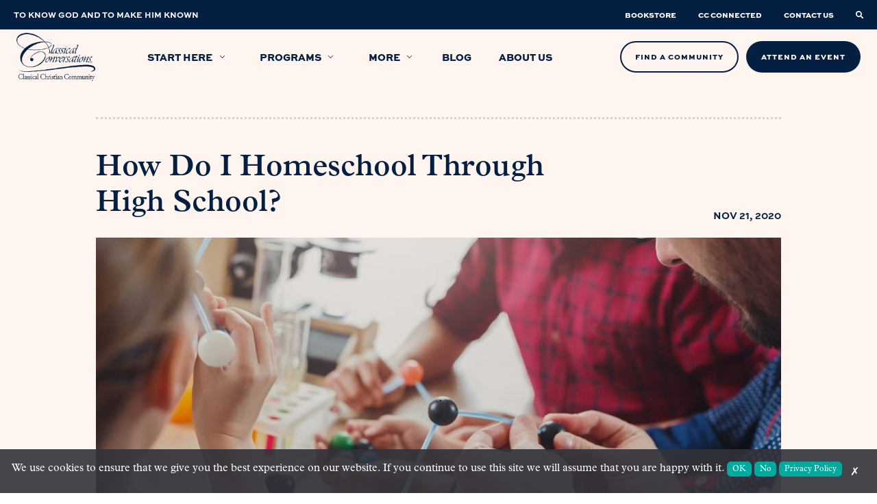

--- FILE ---
content_type: text/html; charset=UTF-8
request_url: https://cctest.classicaltesting.net/blog/how-do-i-homeschool-through-high-school/
body_size: 32208
content:

<!doctype html>
<html class="no-js" lang="en-US">

<head>
    <title>How do I Homeschool Through High School? | Classical ConversationsClassical Conversations</title>
    <meta charset="UTF-8" />
    <meta http-equiv="X-UA-Compatible" content="IE=edge,chrome=1">
    <meta name="viewport" content="width=device-width, initial-scale=1.0">
    <link rel="pingback" href="https://cctest.classicaltesting.net/xmlrpc.php" />
        <meta property="og:image" content="https://cctest.classicaltesting.net/wp-content/uploads/2020/11/HowDoIHomeschoolThroughHighschool_1200x900px.jpg" />
            <link rel="shortcut icon" href="https://cctest.classicaltesting.net/wp-content/uploads/2021/05/favicon-classical-conversations.png" type="image/png" />
        <meta name='robots' content='noindex, nofollow' />

	<!-- This site is optimized with the Yoast SEO plugin v26.7 - https://yoast.com/wordpress/plugins/seo/ -->
	<meta name="description" content="A veteran homeschooling mom provides some advice for those wondering how to homeschool through high school&quot;." />
	<meta property="og:locale" content="en_US" />
	<meta property="og:type" content="article" />
	<meta property="og:title" content="How do I Homeschool Through High School? | Classical Conversations" />
	<meta property="og:description" content="A veteran homeschooling mom provides some advice for those wondering how to homeschool through high school&quot;." />
	<meta property="og:url" content="https://cctest.classicaltesting.net/blog/how-do-i-homeschool-through-high-school/" />
	<meta property="og:site_name" content="Classical Conversations" />
	<meta property="article:published_time" content="2020-11-21T20:30:36+00:00" />
	<meta property="article:modified_time" content="2022-08-03T21:04:23+00:00" />
	<meta property="og:image" content="https://cctest.classicaltesting.net/wp-content/uploads/2020/11/HowDoIHomeschoolThroughHighschool_1200x900px.jpg" />
	<meta property="og:image:width" content="1201" />
	<meta property="og:image:height" content="900" />
	<meta property="og:image:type" content="image/jpeg" />
	<meta name="author" content="Classical Conversations" />
	<meta name="twitter:card" content="summary_large_image" />
	<meta name="twitter:label1" content="Written by" />
	<meta name="twitter:data1" content="Classical Conversations" />
	<meta name="twitter:label2" content="Est. reading time" />
	<meta name="twitter:data2" content="3 minutes" />
	<script type="application/ld+json" class="yoast-schema-graph">{"@context":"https://schema.org","@graph":[{"@type":"Article","@id":"https://cctest.classicaltesting.net/blog/how-do-i-homeschool-through-high-school/#article","isPartOf":{"@id":"https://cctest.classicaltesting.net/blog/how-do-i-homeschool-through-high-school/"},"author":{"name":"Classical Conversations","@id":"https://cctest.classicaltesting.net/#/schema/person/998be2b45f255dc2d4e297b94dbd74c8"},"headline":"How Do I Homeschool Through High School?","datePublished":"2020-11-21T20:30:36+00:00","dateModified":"2022-08-03T21:04:23+00:00","mainEntityOfPage":{"@id":"https://cctest.classicaltesting.net/blog/how-do-i-homeschool-through-high-school/"},"wordCount":519,"commentCount":0,"publisher":{"@id":"https://cctest.classicaltesting.net/#organization"},"image":{"@id":"https://cctest.classicaltesting.net/blog/how-do-i-homeschool-through-high-school/#primaryimage"},"thumbnailUrl":"https://cctest.classicaltesting.net/wp-content/uploads/2020/11/HowDoIHomeschoolThroughHighschool_1200x900px.jpg","articleSection":["Encouragement"],"inLanguage":"en-US"},{"@type":"WebPage","@id":"https://cctest.classicaltesting.net/blog/how-do-i-homeschool-through-high-school/","url":"https://cctest.classicaltesting.net/blog/how-do-i-homeschool-through-high-school/","name":"How do I Homeschool Through High School? | Classical Conversations","isPartOf":{"@id":"https://cctest.classicaltesting.net/#website"},"primaryImageOfPage":{"@id":"https://cctest.classicaltesting.net/blog/how-do-i-homeschool-through-high-school/#primaryimage"},"image":{"@id":"https://cctest.classicaltesting.net/blog/how-do-i-homeschool-through-high-school/#primaryimage"},"thumbnailUrl":"https://cctest.classicaltesting.net/wp-content/uploads/2020/11/HowDoIHomeschoolThroughHighschool_1200x900px.jpg","datePublished":"2020-11-21T20:30:36+00:00","dateModified":"2022-08-03T21:04:23+00:00","description":"A veteran homeschooling mom provides some advice for those wondering how to homeschool through high school\".","breadcrumb":{"@id":"https://cctest.classicaltesting.net/blog/how-do-i-homeschool-through-high-school/#breadcrumb"},"inLanguage":"en-US","potentialAction":[{"@type":"ReadAction","target":["https://cctest.classicaltesting.net/blog/how-do-i-homeschool-through-high-school/"]}]},{"@type":"ImageObject","inLanguage":"en-US","@id":"https://cctest.classicaltesting.net/blog/how-do-i-homeschool-through-high-school/#primaryimage","url":"https://cctest.classicaltesting.net/wp-content/uploads/2020/11/HowDoIHomeschoolThroughHighschool_1200x900px.jpg","contentUrl":"https://cctest.classicaltesting.net/wp-content/uploads/2020/11/HowDoIHomeschoolThroughHighschool_1200x900px.jpg","width":1201,"height":900,"caption":"Stem education. Physical experiments at school, kids constructing atom model on lab workplace, copy space."},{"@type":"BreadcrumbList","@id":"https://cctest.classicaltesting.net/blog/how-do-i-homeschool-through-high-school/#breadcrumb","itemListElement":[{"@type":"ListItem","position":1,"name":"Home","item":"https://cctest.classicaltesting.net/"},{"@type":"ListItem","position":2,"name":"Blog","item":"https://cctest.classicaltesting.net/blog/"},{"@type":"ListItem","position":3,"name":"How Do I Homeschool Through High School?"}]},{"@type":"WebSite","@id":"https://cctest.classicaltesting.net/#website","url":"https://cctest.classicaltesting.net/","name":"Classical Conversations","description":"","publisher":{"@id":"https://cctest.classicaltesting.net/#organization"},"potentialAction":[{"@type":"SearchAction","target":{"@type":"EntryPoint","urlTemplate":"https://cctest.classicaltesting.net/?s={search_term_string}"},"query-input":{"@type":"PropertyValueSpecification","valueRequired":true,"valueName":"search_term_string"}}],"inLanguage":"en-US"},{"@type":"Organization","@id":"https://cctest.classicaltesting.net/#organization","name":"Classical Conversations","url":"https://cctest.classicaltesting.net/","logo":{"@type":"ImageObject","inLanguage":"en-US","@id":"https://cctest.classicaltesting.net/#/schema/logo/image/","url":"https://cctest.classicaltesting.net/wp-content/uploads/2021/05/logo-blue.png","contentUrl":"https://cctest.classicaltesting.net/wp-content/uploads/2021/05/logo-blue.png","width":329,"height":200,"caption":"Classical Conversations"},"image":{"@id":"https://cctest.classicaltesting.net/#/schema/logo/image/"}},{"@type":"Person","@id":"https://cctest.classicaltesting.net/#/schema/person/998be2b45f255dc2d4e297b94dbd74c8","name":"Classical Conversations","image":{"@type":"ImageObject","inLanguage":"en-US","@id":"https://cctest.classicaltesting.net/#/schema/person/image/","url":"https://secure.gravatar.com/avatar/3066cc6a1fedcc9376ea7a295dda056e8b4b3de3ae11f49dbb23bf2c0da9b950?s=96&d=mm&r=g","contentUrl":"https://secure.gravatar.com/avatar/3066cc6a1fedcc9376ea7a295dda056e8b4b3de3ae11f49dbb23bf2c0da9b950?s=96&d=mm&r=g","caption":"Classical Conversations"}}]}</script>
	<!-- / Yoast SEO plugin. -->


<link rel="alternate" title="oEmbed (JSON)" type="application/json+oembed" href="https://cctest.classicaltesting.net/wp-json/oembed/1.0/embed?url=https%3A%2F%2Fcctest.classicaltesting.net%2Fblog%2Fhow-do-i-homeschool-through-high-school%2F" />
<link rel="alternate" title="oEmbed (XML)" type="text/xml+oembed" href="https://cctest.classicaltesting.net/wp-json/oembed/1.0/embed?url=https%3A%2F%2Fcctest.classicaltesting.net%2Fblog%2Fhow-do-i-homeschool-through-high-school%2F&#038;format=xml" />
		<style>
			.lazyload,
			.lazyloading {
				max-width: 100%;
			}
		</style>
		<style id='wp-img-auto-sizes-contain-inline-css'>
img:is([sizes=auto i],[sizes^="auto," i]){contain-intrinsic-size:3000px 1500px}
/*# sourceURL=wp-img-auto-sizes-contain-inline-css */
</style>

<style id='classic-theme-styles-inline-css'>
/*! This file is auto-generated */
.wp-block-button__link{color:#fff;background-color:#32373c;border-radius:9999px;box-shadow:none;text-decoration:none;padding:calc(.667em + 2px) calc(1.333em + 2px);font-size:1.125em}.wp-block-file__button{background:#32373c;color:#fff;text-decoration:none}
/*# sourceURL=/wp-includes/css/classic-themes.min.css */
</style>
<link rel='stylesheet' id='cc-cookie-gpc-css' href='https://cctest.classicaltesting.net/wp-content/plugins/cc-cookie-gpc-plugin-main/cc-cookie-gpc.css?ver=59b0a9117073834510d1ab7dafd7f4f3' media='all' />
<link rel='stylesheet' id='styles-css' href='https://cctest.classicaltesting.net/wp-content/themes/pdm/dist/main.css?ver=59b0a9117073834510d1ab7dafd7f4f3' media='screen' />
<link rel='stylesheet' id='bsfrt_frontend-css' href='https://cctest.classicaltesting.net/wp-content/plugins/read-meter/assets/css/bsfrt-frontend-css.min.css?ver=1.0.11' media='all' />
<script src="https://cctest.classicaltesting.net/wp-includes/js/jquery/jquery.min.js" id="jquery-js"></script>
<script src="https://cctest.classicaltesting.net/wp-content/plugins/cc-cookie-gpc-plugin-main/scripts/main.js" id="main-js"></script>
<script id="cc-cookie-gpc-js-extra">
var ajax_obj = {"ajaxURL":"https://cctest.classicaltesting.net/wp-admin/admin-ajax.php"};
//# sourceURL=cc-cookie-gpc-js-extra
</script>
<script src="https://cctest.classicaltesting.net/wp-content/plugins/cc-cookie-gpc-plugin-main/scripts/test/cc-cookie-gpc-classical-conversations.js?ver=59b0a9117073834510d1ab7dafd7f4f3" id="cc-cookie-gpc-js"></script>
<link rel="https://api.w.org/" href="https://cctest.classicaltesting.net/wp-json/" /><link rel="alternate" title="JSON" type="application/json" href="https://cctest.classicaltesting.net/wp-json/wp/v2/posts/812" /><link rel="EditURI" type="application/rsd+xml" title="RSD" href="https://cctest.classicaltesting.net/xmlrpc.php?rsd" />

<link rel='shortlink' href='https://cctest.classicaltesting.net/?p=812' />
    <script type='text/javascript'>
        if (navigator.globalPrivacyControl) {
            var CCPAConsent = '';
            switch (navigator.globalPrivacyControl) {
                case true:
                    CCPAConsent = 'Y';
                    break;
                default:
                    CCPAConsent = 'N';
            }
            var uspFramework = {
                version: 1,
                notice: 'Y',
                optOut: CCPAConsent,
                lspa: 'Y'
            }
            var uspString = Object.values(uspFramework).reduce((a, c) => { return a + c }, '')
            window.__uspapi = (command, version, callback) => {
                if (command === 'getUSPData' && version === 1) {
                    callback(uspString, true)
                }
            }
        } else {
            window.__uspapi = (command, version, callback) => {
                if (command === 'getUSPData' && version === 1) {
                    callback('1YNY', true)
                }
            }
        }
    </script>
    		<script>
			document.documentElement.className = document.documentElement.className.replace('no-js', 'js');
		</script>
				<style>
			.no-js img.lazyload {
				display: none;
			}

			figure.wp-block-image img.lazyloading {
				min-width: 150px;
			}

			.lazyload,
			.lazyloading {
				--smush-placeholder-width: 100px;
				--smush-placeholder-aspect-ratio: 1/1;
				width: var(--smush-image-width, var(--smush-placeholder-width)) !important;
				aspect-ratio: var(--smush-image-aspect-ratio, var(--smush-placeholder-aspect-ratio)) !important;
			}

						.lazyload, .lazyloading {
				opacity: 0;
			}

			.lazyloaded {
				opacity: 1;
				transition: opacity 400ms;
				transition-delay: 0ms;
			}

					</style>
		
<style type="text/css">
.entry-content .bsf-rt-reading-time,
.post-content .bsf-rt-reading-time {
background: #eeeeee;

color: #333333;

font-size: 15px;

margin-top: 
		1px;

margin-right: 
		1px;

margin-bottom: 
		1px;

margin-left: 
		1px;

padding-top: 
		0.5em;

padding-right: 
		0.7em;

padding-bottom: 
		0.5em;

padding-left: 
		0.7em;

width: max-content;

display: block;

min-width: 100px;

}

</style>
				<style type="text/css">
		.admin-bar .progress-container-top {
		background: #fff5f0;
		height: 8px;

		}
		.progress-container-top {
		background: #fff5f0;
		height: 8px;

		}
		.progress-container-bottom {
		background: #fff5f0;
		height: 8px;

		} 
		.progress-bar {
		background: #041e42;
		height: 8px;
		width: 0%;

		}           
		</style>
				<link rel="icon" href="https://cctest.classicaltesting.net/wp-content/uploads/2023/09/cropped-Letter_C_only-32x32.png" sizes="32x32" />
<link rel="icon" href="https://cctest.classicaltesting.net/wp-content/uploads/2023/09/cropped-Letter_C_only-192x192.png" sizes="192x192" />
<link rel="apple-touch-icon" href="https://cctest.classicaltesting.net/wp-content/uploads/2023/09/cropped-Letter_C_only-180x180.png" />
<meta name="msapplication-TileImage" content="https://cctest.classicaltesting.net/wp-content/uploads/2023/09/cropped-Letter_C_only-270x270.png" />
		<style id="wp-custom-css">
			.text-center{
	text-align: center;
}
/* fiftyfifty form section*/
@media (min-width: 960px) {
.fifty-fifty.fifty-fifty--form .row {
   -webkit-box-align: start;
        -ms-flex-align: start;
        align-items: start;
	
    }
	section#contactForm{
		padding-top:30px;
	}
}
/* Video iframes. */
.videoIframe{
	padding: 56.25% 0 0 0;
	position: relative;
}
.videoIframe iframe{
	position: absolute;
	top: 0; left: 0; 
	width: 100%;
	height: 100%;
}
/* Hero Background */
.newbackground.light-text p{
	color: #fff;
}
.newbackground.light-text h1, .newbackground.light-text h2, .newbackground.light-text h3 {
	color: #fff;
}
.newbackground .cc-mark{
	display:none;
}

.hero--basic .col{
	width:50%;
}
.hero--basic .row.start{
	justify-content: flex-start;
}
.hero--basic .row.end{
	justify-content: flex-end;
}
.hero--basic .row.center{
	justify-content: center;
	text-align:center;
}
@media only screen and (max-width: 768px) {
	.hero--basic .col{
	width:80%;
		margin: auto;
}
}
/* End Hero Background */

.minicta a.minicta__link:hover{
	color: #F3D54E;
}

/* cc-mark lazy load fadein */
img.cc-mark.lazy.loaded {
	opacity: 1;
	transition: opacity .5s;
}

img.cc-mark.lazy {
	opacity: 0;
}

/* Start opt-in/out blue check in footer */
footer .menu--short {
	transform: translateX(-36px);
}

footer .menu--short li:last-child a {
	position: relative;
}

footer .menu--short li:last-child a::after {
	content: "";
	background-image: url("/wp-content/uploads/2024/09/blue-opt-in-out.jpg");
	 position: absolute;    right: -36px;
    top: 50%;
    transform: translateY(-50%);
    width: 2rem;
    height: 1rem;
	background-repeat: no-repeat;
}

@media only screen and (max-width: 960px) {
	footer .menu--short {
		flex-direction: column;
		align-items: start;
			transform: translateX(0px);
	}
}
/* End opt-in/out blue check in footer */

/* Start California Notice at Collection */
.pid-12342 h1 {
	text-align: center;
}

.pid-12342 .privacy_table .table_title {
	background-color: #051f42;
	color: #fff;
}
/* End California Notice at Collection */

/* Start Privacy Policy Page */
.pid-937 h1 {
	text-align: center;
}

.pid-937 h4 {
	font-family: 'Plantin', serif;
	text-transform: none;
	color: #051f42;
	font-style: italic;
}

.privacy_intro_end {
	padding-bottom: 2rem;
	position: relative;
}

.privacy_intro_end::before {
 		content: "";
    position: absolute;
    background-image: -webkit-gradient(linear, right top, left top, color-stop(20%, #8e9aa9), color-stop(0%, rgba(255, 255, 255, 0)));
    background-image: -o-linear-gradient(right, #8e9aa9 20%, rgba(255, 255, 255, 0) 0%);
    background-image: linear-gradient(to left, #8e9aa9 20%, rgba(255, 255, 255, 0) 0%);
    background-position: top;
    background-size: 1rem 2px;
    background-repeat: repeat-x;
    height: 3px;
    width: 100%;
    bottom: 0;
}

.pid-937 .privacy_table:nth-of-type(2) th:not([scope=row]):first-child {
	background: #e0e0e0;;
}

.privacy_table,
.privacy_table th,
.privacy_table td {
	border: 1px solid #8e9aa9;
}

.privacy_table th {
	text-align: center;
	vertical-align: middle;
	background-color: #f0f0f0;
	color: #051f42
}

.privacy_table th[scope="col"] {
	background: #e0e0e0;
	background-color: #e0e0e0;
}
/* End Privacy Policy Page */

/* CSS for Conventions Calendar */
#label-state-text{
	display: block;
}

.state-selector{
	width: 80%;
	margin-top: 1.5em;
	margin: auto;
}

.conventions_list{
	margin-bottom: 5em;
}

.conventions_heading{
	vertical-align: middle;
}

.search-input-text{
	margin-bottom: .5em;
	margin-top: 1em;
	display: flex;
	justify-content: flex-end;
	margin-right: 4.5em;
	position: relative;
	top: 27em;
}

.search-input-paragraph{
	display: flex;
	justify-content: flex-end;
	width: 30%;
}

#myInput{
	width: 20%;
	text-align: center;
	display: flex;
	justify-content: flex-end;
	float: right;
	margin-right: 4.5em;
	position: relative;
	top: 27em;
	
}

.conventions-page-content{
	overflow: clip;
}

#myTable-conventions{
	width: 90%;
	margin: 0 auto;
	margin-top: 3em;
}

#FilterForm{
	margin: auto;
	text-align: center;
	border: 1px solid #FBEFE5;
	margin-top: 1em;
	width: 80%;
	background-color: #59637E;
	color: #FBEFE5;
}

.leigh_check{
	margin-right: 1em;
}

.conventions-disclaimer{
	text-align: center;
	width: 80%;
	margin: auto;
	margin-top: 9em;
}

/* Removes default link style from conventions with no links, or # as link */
.conventions_table tbody .row-conventions td[data-label="Name"] a[href="#"] {
	color: #041E42;
	text-decoration: none;
	cursor: default;
}

/* Conventions Table */

@media only screen and (max-width: 768px) {
.conventions_table td:nth-child(2) a {
    display: block;
}
}
/* Standard Tables */

table.conventions_table {
	border-collapse: collapse;
  border-right: 10px solid #F5DECE;
	margin-bottom:60px;
	margin-right: 0px;
	margin-left: 0px;
	word-spacing: 2.5px;
}

.ff-richtext .conventions_table td, .ff-richtext .conventions_table th{
	border:none;
}
.conventions_table th,
.conventions_table td {
  padding: 0.5em;
  text-align: center;
  min-width:190px;
	height:85px;
	
}
.conventions_table td img{
	padding:0;
	margin:0;
	width:100%;
	max-width:45px;
}
.conventions_table td:first-of-type {
  text-align: left;
  min-width:200px;
}
.conventions_table td:nth-of-type(2) {
  
	
}
.conventions_table th {
  color: #fff;
	width: 250px;
  
}
.conventions_table th:first-of-type{
  background-color: #F5DECE;
	width: 30%;
}
.conventions_table th:nth-of-type(even){
  background-color: #041E42;
	font-size: 20px;
  
}
.conventions_table th:nth-of-type(odd){
  background-color: #59637E;
	font-size:20px;
}
.conventions_table td:first-child{
  color: #041E42;
  font-weight: 600;
  border-bottom: 5px solid #F5E0CF;
  background: #FBEFE5;
}

.conventions_table td:first-child a{
  color: #041E42;
}

.conventions_table td:first-child a:hover{
	text-decoration: none;
  border-bottom:2px solid #75babf;
}

.conventions_table td:nth-child(even){
  background-color: #041E42;
  color: #FFF;
  background-color: #59637E;
  border-bottom: 5px solid #041E42;
	
	
}
.conventions_table td:nth-child(2n+3) {
  color: #FFF;
  border-bottom: 5px solid #59637E;
  background: #838a9e; 
}

.conventions_table td img{
	margin-top: 1em;
}

@media only screen and (max-width: 960px){
	.conventions_table th:nth-of-type(3){
  background-color: #59637E;
	font-size:10px;
	font-weight:600;
	
}
}
/* ---------------------------
--------Fixed Headers---------
------------------------------*/
/* .conventions_table th {
  position: -webkit-sticky;
  position: -moz-sticky;
  position: -ms-sticky;
  position: -o-sticky;
  position: sticky;
  top: 120px;
  z-index: 2;
	
} */

/* .conventions_table th[scope=row] {
  position: -webkit-sticky;
  position: sticky;
  left: 0;
  z-index: 1;
	background: linear-gradient(90deg, transparent 0%, transparent calc(100% - .05em), #d6d6d6 calc(100% - .05em), #d6d6d6 100%);
}
 */
.conventions_table th[scope=row] {
  vertical-align: top;
  color: inherit;
  background-color: inherit;
  background: linear-gradient(90deg, transparent 0%, transparent calc(100% - .05em), #d6d6d6 calc(100% - .05em), #d6d6d6 100%);
}

table:nth-of-type(2) th:not([scope=row]):first-child {
  left: 0;
  z-index: 3;
  background: linear-gradient(90deg, #666 0%, #666 calc(100% - .05em), #ccc calc(100% - .05em), #ccc 100%);
}

/* Strictly for making the scrolling happen. */

.conventions_table th[scope=row] + td {
  min-width: 24em;
}

.conventions_table th[scope=row] {
  min-width: 20em;
}

/* @media only screen and (max-width: 960px) {

.conventions_table th{
	position: -webkit-sticky;
  position: -moz-sticky;
  position: -ms-sticky;
  position: -o-sticky;
  position: sticky;
  top: 10px;
  z-index: 110;
		
	}
} */
/*---------------------------------------Table on Phone Screens----------------------------------------------*/
@media only screen and (max-width: 600px){

	.conventions_table th,
	.conventions_table td {
  padding: 0.1em;
  text-align: center;
  min-width: 50px;
	height: 25px;
	
}
/* 	.conventions_table th{
	position: -webkit-sticky;
  position: -moz-sticky;
  position: -ms-sticky;
  position: -o-sticky;
  position: sticky;
  top: 10px;
  z-index: 110;
	} */
.conventions_table td img{
	padding:0;
	margin:0;
	width:50%;
	max-width:25px;
}
	.conventions_table .cc_logo_comp_tbl{
	padding: 1px;
	width: 100px;
	height: 25px;
	}
	.conventions_table td:first-of-type {
  text-align: left;
  min-width:100px;
}
}

.conventions-banner{
	margin-top: -2em;
	background-image: url(/wp-content/uploads/2024/10/Conventions_Image_4.jpg);
	height: 400px;
	background-position: center;
	background-repeat: no-repeat;
	background-size: cover;
}

@media screen and (max-width: 699px) {
	.conventions-banner{
	margin-top: -2em;
	background-image: url(/wp-content/uploads/2024/10/Conventions_image_mobile_2.jpg);
	height: 400px;
	background-position: center;
	background-repeat: no-repeat;
	background-size: cover;
}
.search-input-text{ 
	position: relative;
	top: 31em;		
	}
	#myInput{
		position: relative;
		top: 31em;
	}
}

@media screen and (max-width: 300px) {
.search-input-text{ 
	position: relative;
	top: 33em;		
	}
	#myInput{
		position: relative;
		top: 33em;
	}
}

@media screen and (min-width: 700px) and (max-width: 1000px) {
		.conventions-banner{
	margin-top: -2em;
	background-image: url(/wp-content/uploads/2024/10/Conventions_image_mobile_2.jpg);
	height: 400px;
	background-position: center;
	background-repeat: no-repeat;
	background-size: cover;
}
}

/* End of CSS for Conventions Calendar */ 

#bsf_rt_progress_bar_container{
	top: 7.75em;
}
@media (max-width: 1200px){
	#bsf_rt_progress_bar_container{
	top: 6.5em;
	}
}

@media (max-width: 960px){
	#bsf_rt_progress_bar_container{
	top: 6.5em;
	}
}

@media (max-width: 500px){
	#bsf_rt_progress_bar_container{
		top: 7em;
	}
}

.pid-396 .container.container--small{
	   width:100%;
	   max-width:1300px;
}

.fifty-fifty__program h3 img.heading_icon {
    bottom: -7.9px;
    margin-right: 6.5px;
}
.hero-top .hero-program__name {
    font-weight: 650;
}
h3.hero-program__name .svg-icon.svg-icon--c-mark {
    font-size: 1.8rem;
    margin-right: 9.5px;
}
.fifty-fifty__program h3 .svg-icon.svg-icon--c-mark {
    font-size: 1.8rem;
    margin-right: 9.5px;
}
h3.hero-program__name .svg-icon.svg-icon--c-mark .positioner {
    top: 4.2px;   
}
.fifty-fifty__program h3 .svg-icon.svg-icon--c-mark .positioner {
    top: 4.2px;   
}
.fifty-fifty__program[data-program-color="blue"] .svg-icon path, .fifty-fifty__program[data-program-color="orange"] .svg-icon path, .fifty-fifty__program[data-program-color="green"] .svg-icon path, .fifty-fifty__program[data-program-color="red"] .svg-icon path{
	fill: #041E42;
}
.hero-top .hero-program[data-program-color="blue"] .svg-icon path, .hero-top .hero-program[data-program-color="orange"] .svg-icon path, .hero-top .hero-program[data-program-color="green"] .svg-icon path, .hero-top .hero-program[data-program-color="red"] .svg-icon path{
	fill: #041E42;
}
.hero--programs .hero__title{
	text-align:center;
}
@media (min-width: 960px){
 .gheader .menu .megamenu .menucard__content[data-program-color="blue"] .svg-icon path, .gheader .menu .megamenu .menucard__content[data-program-color="orange"] .svg-icon path, .gheader .menu .megamenu .menucard__content[data-program-color="green"] .svg-icon path, .gheader .menu .megamenu .menucard__content[data-program-color="red"] .svg-icon path{
    fill: #041E42;
}	
}

.testimonial-card .testimonial-card__content p:last-child:after {
    vertical-align: text-top;
    bottom: 8px;
    left: -12px;
}

.form-no-required .gfield_required{
    display: none;
}

.fifty-fifty--list-list .col--right button{
    display: none;
}

.blog .archive-content{
        display: -webkit-box;
    display: -ms-flexbox;
    display: flex;
    -webkit-box-orient: vertical;
    -webkit-box-direction: reverse;
    -ms-flex-direction: column-reverse;
            flex-direction: column-reverse;
}

.minicta{
    background-color: #051f42;
    background-image: none !important;
}

.testimonial-card .testimonial-card__content p:last-child:after{
	left: -5px;
}
#startHerePage * {
  box-sizing: border-box;
}
#startHerePage .col-4, .videoAbout .col-4 {
	width: 33.33%;
}
#startHerePage .section.main{
	padding-top:60px;
	background-color:#fff5f0;
}
#startHerePage #programSection{
	padding:60px 0 30px 0;
	background-color: #ffebde;
}
#startHerePage #formSection{
	padding:60px 0;
	background-color: #b5d4d9;
}
#startHerePage .section .form{
	padding-top:30px;
}
#startHerePage .row::after{
  content: "";
  clear: both;
  display: block;
}
#startHerePage [class*="col-"], .videoAbout  [class*="col-"] {
  float: left;
  padding: 15px;
}
#startHerePage .videoSection{
	display:flex;
	flex-wrap:wrap;
  justify-content: center;
	padding: 20px 20px;
	
}
#startHerePage .videoSection .col-4{
	padding: 20px 10px;
	width: 33.33%;
}
#startHerePage .videoSection h3, #startHerePage #programSection h3, #startHerePage .videoSection p, #startHerePage #programSection p{
	padding: 0 0 5px 0;
	margin: 0;
	color: #00244a;
}
#startHerePage #videoSection h3, #startHerePage #programSection h3, #startHerePage #formSection h3{
	font-size:22px;
	line-height: 1.3;
}
#startHerePage .programWrapper{
	display: block;
	width: 100%;
	background-color: #fff5f0;
	padding: 10px;
	margin-top:20px;
}
#startHerePage label{
	margin: 0;
	padding: 0;
	font-size:16px;
}
#startHerePage label span.age {
    padding-left: 30px;
}
#startHerePage .programWrapper .program-container{
	display: inline-block;
	flex-wrap: wrap;
	flex-direction: row;
	width: 30.4%;
	margin: 0 1%;
}
#startHerePage .selectt {
        width:100%;
	      padding:0;
        display: none;
        margin-top: 20px;
        }
#startHerePage .programWrapper .Challenge.selectt .program-container{
	width: 30.4%;
	margin:0 1%;
}
#startHerePage .selectt label {
        font-size:16px;
	      margin-right: 20px;
        }

#startHerePage p.intro_question{
	font-weight: 600;
	font-style: italic;
}
#startHerePage .video-responsive{
	position: relative;
  overflow: hidden;
  width: 100%;
  padding-top: 56.25%;
}
#startHerePage .video-responsive iframe{
	position: absolute;
  top: 0;
  left: 0;
  bottom: 0;
  right: 0;
  width: 100%;
  height: 100%;
  border: none;
}

.hero__categories a:not(:last-child):after {
    content: ',';
    font-family: inherit;
}

.row.form-row {
    -webkit-box-align: start;
        -ms-flex-align: start;
            align-items: flex-start;
}
.hero .nmm-btn a.btn, .n2k-btn a.btn{
	width:45%;
}

.hero .nmm-btn.full-width-nmm-btn a.btn {
	width: calc(90% + 8px);
}

/* for NMM prompt embed */
/* NMM download button */
.nmm-btn-prompt-download{
	margin-top: 2em;
  display: flex;
  justify-content: center;
}

.doc-embed {
  height: 100vh;
	max-width: 1000px;
	width: 80%;
	margin: 0 auto;
}

.doc-embed iframe {
  height: 100%;
	width: 100%;
}

@media only screen and (max-width: 958px) {
	.doc-embed{
	height: 60vh;
	width: 100%;
	}
}

img.heading_icon {
    width: 35px;
    max-width: 35px;
    position: relative;
    bottom: -3px;
}

@media only screen and (max-width: 958px) {
	.videoAbout .col-4 {
    width: 100%;
}
}
@media only screen and (max-width: 768px) {
	#startHerePage .container{
		width: 90%;
	}
 #startHerePage .col-4 {
    width: 100%;
}
 #startHerePage .videoSection .col-4{
	  width: 98%;
		padding: 10px;
	}
	
  #startHerePage .programWrapper .program-container{
	display: block;
	width: 98%;
	margin: 0 1%;
}
	#startHerePage .programWrapper .Challenge.selectt .program-container {
    width: 98%;
}
	.hero .nmm-btn a.btn{
	width:100%;
}
	
		.hero .nmm-btn.full-width-nmm-btn a.btn {
		width: 100%;
	}
		}

section{
	overflow: hidden;
} 

/* Comp table page */
.comp_wrap {
  padding-top: 10px;
  padding-bottom: 10px;
}
img.cc_logo_comp_tbl {
  max-width: 200px;
  padding-top: 8px;
}
@media only screen and (max-width: 768px) {
  .comp_table td:nth-child(2) a {
    display: block;
  }
}

.comp_page_header_section {
  padding-bottom: 0;
}

.comp_page_table_section,
.comp_page_paragraph_section {
  padding-top: 0;
  padding-bottom: 0;
}

.comp_page_table_section .comp_table_container_large {
  max-width: 1300px;
  margin: 0 auto;
}

.comp_page_scroll_text {
  display: none;
}

/* Standard Tables */

table.comp_table {
  border-collapse: collapse;
  border-right: 10px solid #f5dece;
  margin-bottom: 60px;
  margin-right: 0px;
  margin-left: 0px;
}

caption {
  text-align: left;
  font-style: italic;
  padding: 0.25em 0.5em 0.5em 0.5em;
}
.ff-richtext .comp_table td,
.ff-richtext .comp_table th {
  border: none;
}
.comp_table th,
.comp_table td {
  padding: 0.5em;
  text-align: center;
  height: 85px;
  min-width: 100px;
}

.comp_table th:nth-child(2) {
  min-width: 150px;
}

.comp_table td img {
  padding: 0;
  margin: 0;
  width: 100%;
  max-width: 45px;
}
.comp_table td:first-of-type {
  text-align: left;
  min-width: 200px;
}

.comp_table th {
  color: #fff;
  width: 250px;
}
.comp_table th:first-of-type {
  background-color: #f5dece;
  color: transparent;
}
.comp_table th:nth-of-type(2) {
  background-color: #041e42;
}
.comp_table th:nth-child(n + 3) {
  background-color: #59637e;
  font-size: 20px;
  font-weight: 600;
}
.comp_table td:first-child {
  color: #041e42;
  font-weight: 600;
  border-bottom: 5px solid #f5e0cf;
  background: #fbefe5;
}
.comp_table td:nth-child(2) {
  background-color: #041e42;
  color: #fff;
  background-color: #59637e;
  border-bottom: 5px solid #041e42;
}

.comp_table td:nth-child(n + 3) {
  color: #fff;
  border: 1px solid #59637e;
  border-bottom: 5px solid #59637e;
  background: #838a9e;
}

th {
  vertical-align: bottom;
}

td {
  vertical-align: middle;
}

.comp_table td img {
  margin-top: 1em;
}

.form-comparison {
  margin-top: -3em;
}

@media only screen and (max-width: 960px) {
  .form-comparison {
    margin-top: 0;
  }

  .comp_table th:first-of-type,
  .comp_table td:first-of-type {
    width: 10px;
  }

  .comp_table th:nth-child(n + 3) {
    background-color: #59637e;
    font-size: 10px;
    font-weight: 600;
  }

  .comp_page_scroll_text {
    display: block;
  }

  .comp_table th:nth-child(n + 3) {
    font-size: 1rem;
    min-width: 80px;
  }
}

/* ---------------------------
--------Fixed Headers---------
------------------------------*/
.comp_table th {
  position: -webkit-sticky;
  position: -moz-sticky;
  position: -ms-sticky;
  position: -o-sticky;
  position: sticky;
  top: 120px;
  z-index: 2;
}

.comp_table th[scope="row"] {
  position: -webkit-sticky;
  position: sticky;
  left: 0;
  z-index: 1;
  background: linear-gradient(
    90deg,
    transparent 0%,
    transparent calc(100% - 0.05em),
    #d6d6d6 calc(100% - 0.05em),
    #d6d6d6 100%
  );
}

.comp_table th[scope="row"] {
  vertical-align: top;
  color: inherit;
  background-color: inherit;
  background: linear-gradient(
    90deg,
    transparent 0%,
    transparent calc(100% - 0.05em),
    #d6d6d6 calc(100% - 0.05em),
    #d6d6d6 100%
  );
}

table:nth-of-type(2) th:not([scope="row"]):first-child {
  left: 0;
  z-index: 3;
  background: linear-gradient(
    90deg,
    #666 0%,
    #666 calc(100% - 0.05em),
    #ccc calc(100% - 0.05em),
    #ccc 100%
  );
}

/* Strictly for making the scrolling happen. */

.comp_table th[scope="row"] + td {
  min-width: 24em;
}

.comp_table th[scope="row"] {
  min-width: 20em;
}

@media only screen and (max-width: 960px) {
  .comp_table th {
    position: -webkit-sticky;
    position: -moz-sticky;
    position: -ms-sticky;
    position: -o-sticky;
    position: sticky;
    top: 10px;
    z-index: 110;
  }
}
/*---------------------------------------Table on Phone Screens----------------------------------------------*/
@media only screen and (max-width: 600px) {
  .comp_table th,
  .comp_table td {
    padding: 0.1em;
    text-align: center;
    min-width: 50px;
    height: 25px;
  }
  .comp_table th {
    position: -webkit-sticky;
    position: -moz-sticky;
    position: -ms-sticky;
    position: -o-sticky;
    position: sticky;
    top: 10px;
    z-index: 110;
  }
  .comp_table td img {
    padding: 0;
    margin: 0;
    width: 50%;
    max-width: 25px;
  }
  .comp_table .cc_logo_comp_tbl {
    padding: 1px;
    width: 100px;
    height: 25px;
  }
  .comp_table td:first-of-type {
    text-align: left;
    min-width: 100px;
  }
}

/* ---------------------------
--------Member Benefits---------
------------------------------*/	
.member-benefits h3{
	background-color: #B9D3DC;
	font-size: 24px;
	font-weight: 600;
	padding: 5px;
	margin: 30px 0 5px 0;
	
}
.benefits-card-group{
  width: 100%;
  display: flex;
  flex-wrap: wrap;
}
.benefits-card-group .card {
  box-shadow: 0 4px 8px 0 rgba(0,0,0,0.2);
  transition: 0.3s;
  width: 100%;
  display: flex;
  flex-wrap: wrap;
  margin: 2%;
  }
.benefits-card-group .card .card-img{
	display:block;
  width: 100%;
  background-color: #fff;
	text-align: center;
	display: flex;
  justify-content: center;
	border: solid 10px #FBF6F2;
	
}

.benefits-card-group .card .card-img img{
	display:block;
  width:auto;
	min-height: 150px;
	max-height:300px;
	margin:auto;
	padding: 20px;
}
.benefits-card-group .card .card-content {
  width: 100%;
  padding: 20px;
	background-color: #FBF6F2;
}
.benefits-card-group .card .card-content h3{
  margin-top: 0;
  padding: 0;
	margin-bottom: 5px;
	font-size: 24px;
	background-color: transparent;
	
}
@media (min-width: 1200px){
	.fifty-fifty__program h3 img.heading_icon {
    bottom: -6px;
    margin-right: 9px;
}
}

  @media only screen and (min-width: 992px) {
   .benefits-card-group .card {
     width: 46%;
   }
}

/*---------------------------------------ACF full-width Col----------------------------------------------*/
.col-section .row{
	margin: 1.5rem -1.5rem;
	flex-wrap: wrap;
}
.col-section .row::after {
  content: "";
  clear: both;
  display: table;
	
}
.col-section [class*="col-"] {
  float: left;
	display:flex;
	flex-direction: column;
  padding: 1.5rem;
	
}
.col-section .col-1 {width: 8.33%;}
.col-section .col-2 {width: 16.66%;}
.col-section .col-3 {width: 25%;}
.col-section .col-4 {width: 33.33%;}
.col-section .col-5 {width: 41.66%;}
.col-section .col-6 {width: 50%;}
.col-section .col-7 {width: 58.33%;}
.col-section .col-8 {width: 66.66%;}
.col-section .col-9 {width: 75%;}
.col-section .col-10 {width: 83.33%;}
.col-section .col-11 {width: 91.66%;}
.col-section .col-12 {width: 100%;}

.col-section [class*="col-"] img, .col-section [class*="col-"] iframe{
	width:100%;
}

/*----Backgrounds and Borders---*/
.cc-royal-blue{
	background-color: #041E42;
	color: #FBF6F2;
}
.cc-royal-blue h1, .cc-royal-blue h2, .cc-royal-blue h3{
	color: #FBF6F2;
}
.lt-blue-bkg, .lt-blue-top-mbl{
	background-color: #b5d4d9;
}
.lt-roy-blue-bkg, .lt-roy-blue--top-mbl{
	background-color: #5c6e85;
	color: #fff;
}
.lt-cream{
	background-color:#fff5f0;
}
.dark-cream{
	background-color:#ffebde;
}
.yellow-bkg{
	background-color: #f0cf61;
}
.orange-bkg{
	background-color:#DB7B51;
}
.maroon-bkg{
	background-color:#C26E60;
}
.green-bkg, .green-top-mbl{
	background-color: #57ab82;
	color: #fff;
}
.lt-blue-top-mbl, .green-top-mbl{
	padding-top: 9rem;
  position: relative;
} 
.lt-blue-top-mbl:before, .green-top-mbl:before{
	content: "";
    background-size: cover;
    background-position: center;
    height: 6rem;
    position: absolute;
    top: 0;
    left: 0;
    right: 0;
} 
.lt-blue-top-mbl:before{
    background-image: url(/wp-content/uploads/2023/12/lt-blue-bg.jpg);
}
.green-top-mbl:before{
    background-image: url(/wp-content/uploads/2023/12/green-bg.jpg);
}
/*-----Media Query--------*/
@media only screen and (max-width: 969px){
	.col-section .row{
	margin: 1.5rem -1.5rem;;
}
.col-section .row::after {
  content: "";
  clear: both;
  display: table;
	
}
.col-section [class*="col-"] {width: 100%;
	}
}
/*------------------------------------ ^End ACF full-width Col^ --------------------*/


/* ---------------------------
--------Community Search Form---------
------------------------------*/
@media only screen and (max-width: 800px){
form#community-search .form-field label{
	margin-bottom: .5rem;
}
form#community-search #results h2{
	margin-bottom: .5rem;
}
form#community-search.form .form-footer{
	margin-top: 1rem;
}
.community-search-intro{
	margin-top: 0;
}
}

/*------------------------------------ Relationship page --------------------*/
#relationships-page-hero {
	padding-bottom: 0;
	margin-bottom: 0;
}

.col-section.relationships{
	padding: 3rem 3rem 0;
}
 .col-section.relationships .container {
/* 	max-width: 1000px; */
}
@media only screen and (max-width: 969px){
	.col-section.relationships .row{
		flex-direction: row;
	}
	.col-section.relationships .col-4{
		width: 50%;
	}
}
@media only screen and (max-width: 540px){
	.col-section.relationships .col-4{
		width: 100%;
	}
}		
}

/* ---------------------------
--------Program Steps Coloring---------
------------------------*/
div.program-card.active {
    background-color: #FBEFE5;
    border: 1px solid #F8E6D9;
}
.program-card:hover {
    background-color: #FBF6F2;
}
.pid-554 .program-card.active:hover, .pid-555 .program-card.active:hover, .pid-556 .program-card.active:hover, .pid-557 .program-card.active:hover, .pid-558 .program-card.active:hover, .pid-559 .program-card.active:hover  {
	  background-color: #FBF6F2;
}
.pid-554 .program-card.active, .pid-555 .program-card.active, .pid-556 .program-card.active, .pid-557 .program-card.active, .pid-558 .program-card.active, .pid-559 .program-card.active  {
    background-color: rgb(255 255 255 / 0%);
    border: 1px solid rgb(255 255 255 / 0%);
}
.program-card.program-card--child.active {
    background-color: #FBEFE5;
    border: 1px solid #F8E6D9;
}
.program-card.program-card--child.active:hover {
    background-color: #FBEFE5;
    border: 1px solid #F8E6D9;
}
.program-steps--active .program-card:not(.active) .program-card__title{
	color:#051F42;
}
.program-steps--active .program-card:not(.active) .program-card__ages, .program-steps--active .program-card:not(.active) .program-card__label{
	color:#8E9AA9;
}
.program-steps--active .program-card:not(.active):not(.program-card--child)[data-program-color="blue"] .svg-icon path {
    fill: #75babf;
    stroke: #75babf;
}
.program-steps--active .program-card:not(.active):not(.program-card--child)[data-program-color="green"] .svg-icon path {
    fill: #57ab82;
    stroke: #57ab82;
}
.program-steps--active .program-card:not(.active):not(.program-card--child)[data-program-color="orange"] .svg-icon path {
    fill: #DB7B51;
    stroke: #DB7B51;
}
.program-steps--active .program-card:not(.active):not(.program-card--child)[data-program-color="red"] .svg-icon path {
    fill: #c97061;
    stroke: #c97061;
}
.program-steps--active .program-card:not(.active).program-card--child[data-program-color="red"] .svg-icon path {
    stroke: #c97061;
}

/* ---------------------------
--------Blog Author OW Block---------
------------------------*/
	.author-card {
    padding: 30px 0;
    border-top: solid 1px #C26E60;
		width:100%;
		min-height:220px;
}
.author-card:first-of-type {
    padding: 30px 0;
    border-top: none;
		width:100%;
}
.author-card .author-img{
	display:inline-block;
	float:left;
	width:25%;
}
.author-card img{
	padding: 10px;
	width:100%;
	border-radius:50%;
	max-height:200px;
}
.content-author-image{
	display:inline-block;
	width:75%;
}
.content-author-no-image{
	display:inline-block;
	width:100%;
}
.author-card h4{
	margin-bottom: 0;
}
.author-card h3{
	margin: 2px 0;
}
.author-card p.author-title{
	margin: 0;
	font-size: 12px;
}

/* ---------------------------
--------NMM---------
------------------------------*/
.pid-6588 section.content-block:first-child{
	padding: 3rem 3rem 0;
	
}
.pid-6588 .content-block .container--small{
	width:100%;
	max-width: 2000px;
}
.pid-6588 .content-block .container--small p{
	text-align:center;
}
/* --- NMM page --- */ 

.NMMFinal{
	 text-align: center;
	 width: 100%;
	 padding-bottom:40px;
}
.nmmprofile{
	display:block;
	clear:both;
	padding: 20px 0;
}
.nmmprofile .nmm-content, .nmmprofile .nmm-video{
	width: 46%;
	float: left;
	margin-bottom: 20px;
	padding: 1%;
}
.nmmprofile img{
	width:150px;
	float:left;
	padding:5px 10px 0 0;
}
.nmmprofile p{
	text-align:left;
}
.nmmprofile iframe{
	
}
.nmmprofile h4 {
  margin-top: 0;
	text-align:left;
}
.nmmprofile p {
    margin-bottom: 0;
}
img.alignleft.nmm {
    float: left;
    padding: 0 10px 0 10px;
    max-width: 200px;
    height: auto;
}
@media (max-width: 960px) {
	.nmmprofile .nmm-content, .nmmprofile .nmm-video{
	width: 100%;
	margin-bottom: 20px;
}
.nmmprofile {
    display: flex;
    padding: 20px 0;
    align-items: center;
    flex-direction: column;
}
	.nmm-video {
    max-width: 800px;
    margin: 0 auto;
}
	.pid-11186 .fifty-fifty--video .row, .pid-11237  .fifty-fifty--video .row{
    display: flex;
    -webkit-box-orient: vertical;
    -webkit-box-direction: normal;
    -ms-flex-direction: column-reverse;
    flex-direction: column-reverse;
    margin: -1.5rem;
}
}

/* ---------------------------
-------- theme fix call to action hide images ---------
------------------------------*/
/* -- mobile menu button overlap ---*/
@media (max-width: 1199px){
	.gheader .menu.active {  
    padding-bottom: 100px;
		overflow-y: scroll;
}
}
/* --call to action hide images ---*/
@media only screen and (max-width: 1170px) {
   .fwcta-img.fwcta-img--left, .fwcta-img.fwcta-img--right{
     display:none;
   }
}

.modern-footnotes-footnote{
	font-size: .75em !important;
}

.comp_page_table_section {
	overflow: clip;
}

pre { white-space: pre-wrap; }

@media only screen and (max-width: 960px) { 
	.mobile-arrow{
		height: 0em !important;
		width: 0em !important;
		font-size: 1.5em;
		margin-right: 1em;
		z-index: 10;
	}
	
}

.blog-form-button{
	margin: auto;
	display: block;
	margin-top: 2em;
}

/* Beyond Challenge page */

.pid-12046 .content-block {
		background-color: #051F42;
		color: #f5E0CF;
		padding: 20px;
}

.beyond-challenge--col-section {
	padding-top: 0;
}

/* ---------------------------
----FEATURED PODCASTS/LISTEN PAGE------------------------------*/
.vid-content--full-width {
	padding: 0;
	background-color: black;
}

.vid-content--full-width .container {
	max-width: 1260px;
}

.vid-content--full-width .container .video-embed {
	padding-bottom: 56.25%;
}

.pid-12006 .fifty-fifty { 
	padding: 6rem 3rem;
}

.featured-podcasts-section .row {
	flex-wrap: nowrap;
}

.featured-podcasts-section .row a {
	position: relative;
}

.featured-podcasts-section .row div .svg-code--play {
	position: absolute;
	bottom: 10%;
	right: 0;
	cursor: pointer;
	transition: transform 0.3s ease-out;
}

.featured-podcasts-section .row .svg-code--play:hover {
	transform: scale(1.1)
}

.featured-podcasts-section .row .svg-code--play svg {
	height: 48px;
}

@media screen and (max-width: 1260px) {
.featured-podcasts-section .container .row {
	display: flex;
	flex-direction: row;
  flex-wrap: wrap;
}

.featured-podcasts-section .container .row div {
	width: 33.33%;
}

.featured-podcasts-section .container .row :nth-child(4) {
	margin-left: auto;
}

.featured-podcasts-section .container .row :nth-child(5) {
	margin-right: auto;
}
}

@media screen and (max-width: 960px) {
.featured-podcasts-section .container .row {
	display: flex;
	flex-direction: row;
  flex-wrap: wrap;
}

.featured-podcasts-section .container .row div {
	width: 50%;
}

.featured-podcasts-section .container .row :nth-child(5) {
	margin: 0 auto;
}
	
.featured-podcasts-section .row div .svg-code--play {
	width: min-content;
	bottom: 10%;
}
}

@media screen and (max-width: 600px) {
	.featured-podcasts-section .row div .svg-code--play {
	right: -16px;
}
	
.featured-podcasts-section .row .svg-code--play svg {
	height: 32px;
}
}

/* --- ad content block --- */ 
.pid-6298 .content-block:first-of-type, .pid-6883 .content-block:first-of-type{
	background-color: #051F42;
	color: #f5E0CF;
	padding: 20px;
}

.pid-6298 .content-block:first-of-type .container--small, .pid-6883 .content-block:first-of-type .container--small{
	max-width: 1240px;
}
.pid-6298 .content-block:first-of-type .container--small h3, .pid-6883 .content-block:first-of-type .container--small h3{
	color: #f5E0CF;
	font-size:32px;
}
.ad-block .col.col--left a p{
	margin: 0;
	color: #fff;
}
.ad-block .col.col--left a:hover p{
	-webkit-box-direction: none;
	text-decoration: none;
}
.ad-block .col.col--left img{
	max-width: none;
	width:100%;
}
/* --- dark social icons --- */ 
.social-links.social-section-dk ul .svg-icon {
    width: 1.5em;
    height: 1.5em;
}

.social-links.social-section-dk ul .svg-icon path {
    fill: #051f42;
}

/*** Start of clc-content ***/

/* CLC Webpage */ 
.videoCLC .col-5{
	width: 41.67%;
}

.videoCLC .col-6{
	width: 50%;
}

.quoteCLC{
	background-color: #041E42;
}

.videoCLC  [class*="col-"]{
	float: left;
  padding: 15px;
}

.clc-content .container--small{
    width:100% !important;
    max-width:1300px !important;
}

.clc-content .testimonials-block:before{
	display: none;
}

/* End of CLC webpage */

.clc-content .testimonials-block{
	background-color: #FBF6F2;
	padding-top: 1em;
	padding-bottom: 1em;
}
.testimonials-block__content img{
	display:block;
	margin: 0 auto;
}
/* Slideshow container */
.slideshow-container {
  position: relative;
}

/* Slides */
.mySlides {
	display: none;
  padding: 80px;
  text-align: center;
	color: white;
}

/* Next & previous buttons */
.prev, .next {
  cursor: pointer;
  position: absolute;
  top: 50%;
  width: auto;
  margin-top: -30px;
  padding: 16px;
  color: white;
  font-weight: bold;
  font-size: 20px;
  border-radius: 0 3px 3px 0;
  user-select: none;
}

/* Position the "next button" to the right */
.next {
  position: absolute;
  right: 0;
  border-radius: 3px 0 0 3px;
}

/* On hover, add a black background color with a little bit see-through */
.prev:hover, .next:hover {
  background-color: rgba(0,0,0,0.8);
  color: white;
}

/* The dot/bullet/indicator container */
.dot-container {
  padding: 20px;
	display: flex;
	justify-content: center;
	color: white;
}

/* The dots/bullets/indicators */
.dot {
  cursor: pointer;
  height: 15px;
  width: 15px;
  margin: 0 2px;
  background-color: white;
  border-radius: 50%;
  display: inline-block;
  transition: background-color 0.6s ease;
}

/* Add a background color to the active dot/circle */
.active-dot, .dot:hover {
  background-color: #717171;
}

/* Add an italic font style to all quotes */
q {font-style: italic;}

/* Add a blue color to the author */
.author {color: cornflowerblue;}

.clc-content .content-block:nth-child(10){
	margin-bottom: -7em;
	margin-top: -5em;
}


.CLC-experience{
	display: none;
}

.clc-content .testimonials-block--content{
	color: #59637E;
}

.clc-content .testimonial-card__content{
		font-size: .9em;
		margin-top: 3em;
}

.clc-content .testimonials-block .col--right{
	margin: 4em;
}
/* Video Carousel */ 

.slideshow-container-video {
  position: relative;
	margin-top: 7em;
  margin-left: 2em;
}

/* Slides */
.mySlides-video {
	display: none;
  text-align: center;
	color: #041E42;
}

/* Next & previous buttons */
.prev-vid, .next-vid {
  cursor: pointer;
  position: absolute;
  top: 37%;
  width: auto;
  margin-top: -30px;
  padding: 16px;
  color: #59637E;
  font-weight: bold;
  font-size: 20px;
  border-radius: 0 3px 3px 0;
  user-select: none;
}

.prev-vid{
	left: -5%;
}

    /* Position the "next button" to the right */
.next-vid {
  position: absolute;
  right: -5%;
  border-radius: 3px 0 0 3px;
}

/* On hover, add a black background color with a little bit see-through */
.prev-vid:hover, .next-vid:hover {
  background-color: #F5E0CF;
}
    /* The dot/bullet/indicator container */
.dot-container-video {
  padding: 20px;
	display: flex;
	justify-content: center;
	color: #F8E6D9;
}

    /* The dots/bullets/indicators */
.dot-vid {
  cursor: pointer;
  height: 15px;
  width: 15px;
  margin: 0 2px;
  background-color: #F5E0CF;
  border-radius: 50%;
  display: inline-block;
  transition: background-color 0.6s ease;
}

/* Add a background color to the active dot/circle */
.active-dot, .dot-vid:hover {
  background-color: #717171;
}

.text-video-carousel{
	margin-top: 5em;
	margin-right: 3em;
}

.testimonial-video{
	margin-top: 3em;
}

#hsForm_93d94d89-3ffe-4277-8cac-cf4f04c4e5b9 div{
	color: white;
}

.clc-content .content-block:nth-child(1){
	margin-bottom: -5em;
}

.clc-content .testimonials-block{
	margin-top: -2em;
	margin-bottom: -2em;
}

.clc-content .testimonials-block:nth-child(4) .col--right{
	margin-left: 1em;
}

@media only screen and (max-width: 958px) {
.videoCLC .col-5, .videoCLC .col-6{
    width: 100%;
}
	.clc-nav{
		font-size: .75em;
	}
	.clc-banner-image{
		height: 45%;
	}
	.clc-centered-h1{
		top: 25%;
		left: 32%;
	}
	.clc-centered-h1 h1{
		font-size: 1.5rem;
	}
	.clc-centered-p{
		font-size: .75em;
		top: 50%;
		left: 32%
	}
	.clc-centered-button{
		left: 32%;
	}
	.clc-accordion-text{
		width: 90%;
	}	
	.clc-content .content-block:nth-child(10){
	margin-bottom: -5em;
	margin-top: -3em;
}
	.slideshow-container-video {
  position: relative;
	margin-top: 0;
  margin-left: 0;
}
}

/* End of clc-content */

/* ---------------------------
-------- BLOG REDESIGN ---------------------------------------
------------------------------*/
.blog.category-blog .blog-content .blog-posts {
    display: flex;
}
section.category-list-section{
	background-color: #051F42;
	color:#fff;
	padding:45px;
}
.category-list-section button.flickity-button.flickity-prev-next-button.previous {
   left: -40px;
	 top: -50px;
}
.category-list-section button.flickity-button.flickity-prev-next-button.next {
   right: -40px;
	 top: -50px;
}
.category-list-section .btn.btn-cream {
    background: #fff5f0;
	  border-radius:10px;
		color: #051f42;	
}
.category-list-section h3 {
	color:#fff;
	text-align:center;
	margin-bottom:30px;
}
.category-list-section ul{
	display:flex;
	flex-direction: row;
	justify-content:space-evenly;
	flex-wrap:wap;
}
.category-list-section ul.children {
    display: none;
}
.category-list-section ul li{
	background-color: #fff5f0;;
	padding:10px;
	color: #051F42;
	list-style-type:none;
	border-radius:10px;
}
.category-list-section ul li:last-child{
	margin-bottom: 16px;
}
div.blog-hero-title{
	width:65%;
}
.blog-hero-title h1.hero__title {
    font-size: 24px;
}
.blog-hero-title p.sub-title {
    margin: 0;
}
.blog.category-blog .blog-content .category-wrapper{
	padding:30px 0;
}
.blog.category-blog .blog-content .blog-posts .carousel-cell .post-card {  
	margin-top: 0;
	margin-bottom: 0;
	height: 100%;
}
button.flickity-button.flickity-prev-next-button.next, button.flickity-button.flickity-prev-next-button.previous{
	border-radius: 3rem;
	top: 50%;
	margin: 0;
}
/* transition height change */
.blog-posts .flickity-viewport {
	height: 550px !important;
}
.category-list-section .flickity-viewport {
	height: 75px !important;
}
.category-list-section .flickity-page-dots {
    Display:none;
}
.category-list-section a.btn.btn-cream {
    display: flex;
    justify-content: center;
    align-items: center;
		height: 3rem;
		word-break: keep-all;
}
.blog-posts .flickity-page-dots {
    display:none;
}
.carousel-cell {
  width: 25%;
  margin-right: 10px;
  border-radius: 5px;
	counter-increment: gallery-cell;
}

/* carousel cell number */
.carousel-cell:before {
  display: block;
  text-align: center;
  line-height: 200px;
  font-size: 80px;
  color: white;
}

.category-posts__header{
	border-top: dotted #b9d3dc;
	margin-top: 30px;
	padding:30px;
}
.category-posts__header:first-child{
	border-top: none;
	margin-top: 0;
	padding:0;
}

.category-posts__header h3 {
    display: inline-block;
    width: 80%;
}

.category-posts__header p{
    text-align:end;
    display: inline-block;
    /*
    width: 20%;
	*/
	  float:right;  
}
.related-posts .post-card, .blog.category-blog .blog-content .blog-posts .post-card {
    margin: 1.5rem 2rem;
    width: calc(100% - 2rem);
}	
.blog.category-blog .blog-content .blog-posts {
    margin: 10px 0;
    display: block;
    width: 100%;
}
.carousel .post-card .row{
	display:flex;
}

#audio .video-embed{
	height: 90px;
	padding-top: 50px;
	padding-bottom: 10px;
	background: #fff;
}
.audio-link{
	text-align:right;
}

@media (max-width: 960px){
	.blog-posts .flickity-viewport {
	height: 600px !important;
}
.carousel-cell {
  width: 55%;
}	
	.category-list-section .carousel-cell {
  width: 35%;
}		
}
@media (max-width: 640px){
.carousel-cell {
  width: 70%;
}
	.category-list-section .carousel-cell {
  width: 45%;
}		
}
@media (max-width: 540px){
	.category-list-section .carousel-cell {
  width: 55%;
}		
}
@media (min-width: 1500px){
.category-list-section .carousel-cell {
  width: 20%;
}		
}

	@media (min-width: 960px){
.related-posts .post-card, .blog-content .blog-posts .post-card {
		margin: 1.5rem 2rem;
    width: calc(25% - 2rem);
}
}
	@media (min-width: 720px){
.related-posts .post-card, .blog-content .blog-posts .post-card {
    margin: 1.5rem 2rem;
    width: calc(33.3% - 2rem);
}		
}	
	button.flickity-button.flickity-prev-next-button{
		width:44px;	
}
.hero--archive .hero__header:before, .hero--category .hero__header:before {
    content: "";
    position: absolute;
    background-image: -webkit-gradient(linear, right top, left top, color-stop(20%, #cdd2d9), color-stop(0%, rgba(255,255,255,0)));
    background-image: -o-linear-gradient(right, #cdd2d9 20%, rgba(255,255,255,0) 0%);
    background-image: linear-gradient(to left, #cdd2d9 20%, rgba(255,255,255,0) 0%);
    background-position: top;
    background-size: 1rem 2px;
    background-repeat: repeat-x;
    height: 3px;
    width: 100%;
    bottom: -0.5rem;
}
/* -------------------------------------hero--blog overwrite --------------------------------------*/
.hero--blog .svg-code {
    position: absolute;
    top: 0;
    right: -3rem;
    z-index: -1;
    width: 40%;
    -webkit-transform: rotate(30deg);
    -ms-transform: rotate(30deg);
    transform: rotate(30deg);
}
.hero--blog .svg-code svg {
    width: 100%;
    height: auto;
}
.hero--blog .svg-code path {
    fill: #ffebde;
}
@media (min-width: 960px)
.hero--blog .svg-code {
    top: 0;
}

/* ---------------------------
-------- archive and featured  overwrite  ---------------------------------------
------------------------------*/
.archive .container, .blog .container, .blog .blog--featured, .search .container {
	max-width: 1000px;
	margin: 0 auto;
}
.archive .archive-content .blog-content .blog-posts, .blog .archive-content .blog-content .blog-posts, .blog .featured-posts__list, .search .archive-content .blog-content .blog-posts {
    margin: 0 -1.5rem;
    display: -webkit-box;
    display: -ms-flexbox;
    display: flex;
    -ms-flex-wrap: wrap;
    flex-wrap: wrap;
}
.archive-content .blog-content .blog-posts .post-card, .blog .featured-posts__list .post-card {
    -webkit-box-shadow: 0 1rem 0.9rem -4px rgba(0,0,0,0.05), 0 0.35rem 0.5rem -2px rgba(0,0,0,0.1), 0 2px 1rem -0.25rem rgba(0,0,0,0.08);
    box-shadow: 0 1rem 0.9rem -4px rgba(0,0,0,0.05), 0 0.35rem 0.5rem -2px rgba(0,0,0,0.1), 0 2px 1rem -0.25rem rgba(0,0,0,0.08);
    margin-bottom: 2em;
    margin: 1.5rem;
	padding: 0;
    width: calc(100% - 1.5rem);
    overflow: hidden;
}
.archive-content .blog-content .blog-posts .post-card .row,  .blog .featured-posts__list .post-card .row {
    margin: 0;
}
.archive .archive-content .blog-content .blog-posts .row, .blog .archive-content .blog-content .blog-posts .row, .blog .featured-posts__list .post-card .row, .search .archive-content .blog-content .blog-posts .row {
    display: -webkit-box;
    display: -ms-flexbox;
    display: flex;
    -webkit-box-orient: vertical;
    -webkit-box-direction: normal;
    -ms-flex-direction: column;
    flex-direction: column;
    margin: -0.75rem;
	align-items: center;
}
.archive-content .blog-content .blog-posts .post-card .row .col, .blog .featured-posts__list .post-card .row .col {
    margin: 0;
}
.archive-content .blog-content .blog-posts .post-card .row .col, .blog .featured-posts__list .post-card .row .col {
    margin: 0.75rem;
	width: 100%;
}
.archive-content .blog-content .blog-posts .post-card .row .col.col--left{
    margin: 0;
}
.archive-content .blog-content .blog-posts .post-card__content, .blog .featured-posts__list .post-card__content {
    margin: 1.75rem;
}
.archive-content .blog-content .blog-posts .post-card:before{
	Display:none;
}
	.blog .featured-posts__list .post-card:nth-child(3) {
    display: none;
}
	.blog .featured-posts__list .post-card:nth-child(4) {
    display: none;
}
@media (min-width: 670px){
.archive-content .blog-content .blog-posts{
    margin: 0 -1rem;
}
.archive-content .blog-content .blog-posts .post-card, .blog .featured-posts__list .post-card {
    width: calc(47% - 2rem);
}	
.archive-content .blog-content .blog-posts .post-card:first-child{
    width: calc(100% - 2rem);
}	
	.archive-content .blog-content .blog-posts .post-card:first-child .row{
    display: -webkit-box;
    display: -ms-flexbox;
    display: flex;
    -webkit-box-orient: horizontal;
    -webkit-box-direction: normal;
    -ms-flex-direction: row;
    flex-direction: row;
    margin: -0.75rem;
}	
}
@media (min-width: 720px){
.hero--archive .hero__header, .hero--category .hero__header {
    display: -webkit-box;
    display: -ms-flexbox;
    display: flex;
    padding-bottom: 0.5rem;
    margin-bottom: 1.5rem;
}
}
@media (min-width: 870px){
.archive-content .blog-content .blog-posts .post-card, .blog .featured-posts__list .post-card {
    width: calc(33.33% - 3rem);
}
		.blog .featured-posts__list .post-card:nth-child(3) {
    display: block;
}
}
@media (min-width: 960px){
.archive-content section, .blog section.blog--featured  {
    padding: 3rem 3rem;
}
	.archive .container, .blog .container, .blog .blog--featured {
    max-width: 1200px;
		margin: 0 auto;
}
}
@media (min-width: 1070px){
.archive-content .blog-content .blog-posts .post-card, .blog .featured-posts__list .post-card {
    width: calc(25% - 3rem);
}
		.blog .featured-posts__list .post-card:nth-child(4) {
    display: block;
}
		.archive .container, .blog .container, .blog .blog--featured, .search .container {
    max-width: 1500px;
		margin: 0 auto;
}
}
/* ---------------------------
-------- END BLOG REDESIGN ------------------------------------*/

/* ---------------------------
------ footer remove seal --------------------------------------
------------------------------*/

@media (min-width: 960px){
footer .row .col--left {
    width: calc(30% - 0.75rem);
    margin-left: 7%;
}
}
@media (min-width: 960px){
footer .row .col--right {
    width: calc(60% - 0.75rem);
    margin-left: auto;
}
}

/****************
 * Nav Menu *
 * ***************/

 .cc-dropdown-items{
	border: 1px solid #F5E0CF;
	color: #041E42;
	background-color: #F5E0CF;
	padding-top: 0 !important;
}
.secondary-dropdown{
	position: absolute;
	left: 100%;
	top: 0em !important;
	border: 1px solid #F5E0CF;
	color: #041E42;
	background-color: #F5E0CF;
	padding-top: 0 !important;
}
@media (min-width: 1200px){
.secondary-dropdown{
	display: none;
	}
.challenge-dropdown-menu:hover #secondary-dropdown{
	display: block;
}
}
.cc-dropdown-items .menu-item:hover{
	color: #F5E0CF;
	background-color: #041E42;
}

.challenge-dropdown-menu:hover .mobile-arrow .svg-icon path{
	fill: #F5E0CF;
}

/* Challenge secondary mobile arrow */ 
.secondary-mobile-arrow{
	position: absolute;
	display: block;
	background: transparent;
	border-color: transparent;
	top: 0;
	right: 0;
}

.secondary-mobile-arrow:hover{
	background: none !important;
}

.gheader .menu .challenge-dropdown-menu:hover .secondary-mobile-arrow .svg-icon path{
	fill: #F5E0CF;
}

@media (min-width: 1200px){
	.secondary-mobile-arrow{
		bottom: 0;
		right: -0.5rem;
		margin: auto;
		padding: 0;
		width: 2rem;
	}
}
@media (max-width: 1199px){
	nav.menu--main .header-content__bottom{
		display:flex;
		flex-direction: column-reverse;
	}
.gheader .menu>ul {
        margin-bottom: 15px;
    }
	.header-content__ctas{
		padding-top:25px;
	}
	.secondary-mobile-arrow{
		-webkit-transform: rotate(-180deg);
    -ms-transform: rotate(-180deg);
    transform: rotate(-180deg);
		height: 2.5em;
    width: 3.75em;
		font-size: 1.25em;
	}
	
.secondary-mobile-arrow-active{
			-webkit-transform: rotate(-270deg);
    -ms-transform: rotate(-270deg);
    transform: rotate(-270deg);
	top: -14px;
	}
	
	.challenge-dropdown-menu a{
		margin-right: 3.5em;
	}
	
	#secondary-dropdown{
		display: none;
		margin-left: 1.5em;
	}
	
	.challenge-active{
		display: block;
	}
}

.dropdown-menu{
	z-index: 1000 !important;
}
/* End of Challenge secondary arrow dropdown */

@media only screen and (max-width: 960px) {
	.secondary-dropdown{
	position: static;
}
}

@media (max-width: 1199px){
	.gheader .menu.active {  
    padding-bottom: 100px;
		overflow-y: scroll;
}
}

/* END OF CC NAV MENU ITEM */
/* START EDUCATIONAL FREEDOM PAGE */
.additional-reading h2{
	text-align: center;
}
.additional-reading a.btn {
    margin-top: auto;
}
/* END EDUCATIONAL FREEDOM PAGE */
/* Widen Video Fix */
.pdm-lightbox.vimeo-vid .iframe-wrap .spacer, .pdm-lightbox.youtube-vid .iframe-wrap .spacer,  .pdm-lightbox.widen-vid .iframe-wrap .spacer{
    width: 100%;
    height: 0;
    padding-bottom: 56.4%;
}

.pdm-lightbox.vimeo-vid .iframe-wrap .spacer iframe, .pdm-lightbox.youtube-vid .iframe-wrap .spacer iframe,  .pdm-lightbox.widen-vid .iframe-wrap .spacer iframe {
    position: absolute;
    top: 0;
    left: 0;
    width: 100%;
    height: 100%;
}
/* End Widen Video Fix */

/* New Community and Event Search Results styling */ 

.cityState-line{
	display: grid;
	grid-template-columns: 10em 10em 10em;
	padding: 1.5em;
}

.cityState-link{
	margin: auto;
	margin-top: -1em;
}

.cityState-county{
	margin-left: 1em;
}


/* end of community and event search results styling */
.pid-6588 .svg-code--lines_3{
	z-index: 0;
}

/* --------------------------Featured Posts header layout  ----------------------------*/
.featured-posts__header {
	display: inline-block;
	width:100%
}
.featured-posts__header h3{
	width: 50%;
	float:left;
}
.featured-posts__header a{
	margin-top: -3px;
	float: right;
}

/**************************************** DAD Page **************
 * ***************/
/* Style the buttons that are used to open the tab content */
.tab-dad button {
  background-color: rgba(89, 99, 126, 0.1);
  float: left;
  border: 1px solid rgba(204, 204, 204, 1.0);
	border-bottom: 2px solid rgba(204, 204, 204, 1.0);
  outline: none;
  cursor: pointer;
  padding: 14px 16px;
  transition: 0.3s;
}

/* Change background color of buttons on hover */
.tab-dad button:hover {
  background-color: #ddd;
	border-bottom: 2px solid rgba(219, 123, 81, 1);
}

/* Create an active/current tablink class */
.tab-dad button.active {
  background-color: rgba(4, 30, 66, 1.0);
	color: #FFF;
}

/* Style the tab content */
.tabcontent-dad {
  display: none;
  padding: 6px 12px;
  border: 1px solid #ccc;
	margin-top: -3.5em;
}

.center-buttons .container .row .col-4, .center-buttons .container .row .col-12{
	text-align: center;
}
.center-buttons .container .row:nth-type(3){
	justify-content: center;
}
.tab-dad{
	display: flex;
}

.support-wife .container .row .col-4, .gift-idea .container .row .col-4{
	margin: auto;
}

@media screen and (max-width: 969px) {
	#learn-more-material .row:nth-of-type(even) {
		flex-direction: column-reverse;
	}
}


/* SideNav Styles - part of Dad webpage task */
.sideNav {
  height: 100%;
  width: 0;
/* 	min-width: 400px; */
  position: fixed;
  z-index: 10;
	top: 14%;
  left: 0;
  overflow-x: hidden;
  transition: 0.5s;
  padding-top: 5em;
	padding-bottom: 15em;
	overflow-y: scroll;
}

.sideNav a {
  padding: 8px 8px 8px 32px;
  font-size: 25px;
  color: #fff;
  display: block;
  transition: 0.3s;
}

.sideNav a:hover {
  color: #f1f1f1;
}

.sideNav .sideNav-closebtn {
  position: absolute;
  top: 0;
  right: .5em;
  font-size: 2.5em;
  margin-left: 4em;
	background-color: rgb(4, 30, 66);
	color: #fff;
	border: none;
}

.sideNav-closebtn:hover{
	cursor: pointer;
}

.open-sideNav{
/* 	width: 15.5em; */
	width: 400px;
}
.sideNav-remove-block{
	margin-top: -5em;
}

.sideNav-button-bubble-container {
	position: sticky;
	left: 1em;
	top: 85%;
	z-index: 10;
}
.sideNav-button{
		cursor:pointer;
    margin-left: 1rem;
		font-size: 1em;
		border-radius: 2rem;
		text-transform: uppercase;
		letter-spacing: 1px;
		 font-family: sweet-sans-pro, Helvetica Neue, Helvetica, Arial, sans-serif;
	padding: 1rem 1.25rem;
	border: solid 2px #FBF6F2;
}

/* DAD page burger menu */
.sideNav-button-container {
  display: inline-block;
  cursor: pointer;
}

.sideNav-bar1, .sideNav-bar2, .sideNav-bar3 {
  width: 2em;
  height: .25em;
  background-color: #fff;
  margin: .3em 0;
  transition: 0.4s;
}

.sideNav-change .sideNav-bar1 {
  transform: translate(0, .8em) rotate(-45deg);
}

.sideNav-change .sideNav-bar2 {opacity: 0;}

.sideNav-change .sideNav-bar3 {
  transform: translate(0, -.3em) rotate(45deg);
}
/* End sideNav Burger Menu */

/* SideNav Info Bubble */

.sideNav-bubble { 
	position: absolute; 
	left: 130px;
	top: -100%;
	transform: translateY(-90px);
	background-color: #5c6e85;
	padding: 10px 15px; 
	border-radius: 10px; 
	color: #fff; 
	font-size: 1.2rem;
	animation: entrance-grow 1s ease-out;
}

@keyframes entrance-grow {
	0% {
		transform: translateY(-90px) scale(1);
	}
  50% {
		transform: translateY(-110px) scale(1.1);
	}
	100% {
		transform: translateY(-90px) scale(1);
	}
}

.sideNav-bubble-arrow {
	position: absolute;
	content: '';
	top: 10px; 
	left: 0;
	z-index: -1;
	width: 100px;
	height: 200px;
	border-style: solid;
	border-width: 10px; 
	border-color: transparent #5c6e85 #5c6e85 transparent; 
	border-radius: 0px 0px 100% 0px;
	transform: rotate(10deg);
}

.sideNav-bubble-arrow::before {
	position: absolute;
	content: '';
	top: 100%;
	left: 0;
	border-style: solid;
	border-width: 20px; 
	border-color: #5c6e85 transparent transparent #5c6e85; 	
	transform: translate(-15px, -18px) rotate(-55deg);
}

@media screen and (max-width: 900px) {
	.sideNav-bubble {
	left: 1rem;
	top: -100%;
	transform: translateY(0px);
		animation: none;
	}
	
	.sideNav-bubble::before {
		position: absolute;
		top: 100%;
/* 		left: 0; */
	content: '';
		border-style: solid;
	border-width: 10px; 
	border-color: #5c6e85 transparent transparent transparent; 
	}
	
	.sideNav-bubble-arrow {
		display: none;
	}
	
	
}

/* End SideNav Info Bubble */

/* Back to Top Button */
#sideNav-top-button {
  display: none; 
  position: sticky; 
  top: 85.5%; 
  left: 5em; 
  z-index: 11; 
  border: none;
  outline: none; 
  background-color: #041E42; 
  color: white; 
  cursor: pointer; 
  padding: 15px;
  border-radius: 10px; 
  font-size: 1.5em;
	border: #fff solid;
}

#sideNav-top-button:hover{
	background-color: #555;
}


/* End of Back to Top Button */

/* Responsive Styling for mobile and tablet DAD PAGE */
@media (min-width: 901px) and (max-width: 1000px){
	.sideNav{
		top: 6.5em;
	}
}
@media (max-width: 900px){
.sideNav{
		top: 6.5em;
	}
}

@media (max-width: 600px){
.open-sideNav{
	width: 100%;
}

.sideNav-button{
		border-radius: 1.5rem;
	}
.sideNav-bar1, .sideNav-bar2, .sideNav-bar3{
	margin: .3em -.4em;
	width: 1.5em;
	}
.sideNav-button__move{
	display: none;
}
}

.sideNav-button__move{
	position: sticky;
  left: 400px;
}


/**************************************** End of DAD Page *****************************/

/**************************************** Start NMM Scedule *****************************/
/* NMM Schedule */
.nmm-schedule{
	padding:10px 30px;
	background-color:#082040;
}

.nmm-schedule.ripped-paper{
	background: center 110px no-repeat url("/wp-content/uploads/2024/10/CC_HEX_RippedPaper_SHORT_04.png")#F5E0CF;
	padding-bottom: 20px;	
}
.nmm-schedule .col-12{
	padding:0;
	flex-direction: row;
	flex-wrap:wrap;
}
.col-section.nmm-schedule img{
	position:absolute;
	width:120px;
}
.col-section.nnk.nmm-schedule img{
	position:absolute;
	width:600px;
}
.nmm-schedule .NMM-title{
	margin: 20px 0 0 130px;
}
.nmm-schedule .NMM-title h2, .nmm-schedule .NMM-title h3{
	line-height: .9;
}
.nmm-schedule .NMM-title h2{	
	color:#051f42;
	margin: 0;	
}
.nnk.nmm-schedule h2{	
	margin: 55px 90px;	
}
.nmm-schedule .NMM-title h2:first-of-type{
	text-transform: uppercase;
	font-size:1.7rem;	
}
.nmm-schedule .NMM-title h2:nth-of-type(2){
	font-variant: small-caps;
	font-size:2.8rem;		
}
.nmm-schedule .col-4{
	margin 0;
	padding: 0;
}
.nmm-schedule h3{
	  font-family:"sweet-sans-pro", "Helvetica Neue", Helvetica, Arial, sans-serif;
		color: #5c6e85;
	  font-size:1rem;
		margin: 0 0 0 130px;
	}	
.nmm-schedule ul {
	list-style-type: none;
	padding:0;
	margin: 0;
}
.nmm-schedule ul li{
	list-style-type: none;
	margin: 0;
	padding:10px 10px 10px 20px;
}
#nmmhow img{
		display:none;
	}
#nmmhow ol li{
		font-weight: bold;
}
#nmmhow ol li ul{
	margin: 8px 0 8px 20px;	
}
#nmmhow ol li li{
	font-weight: normal;
  list-style-type: disc;
	margin: 8px 0 8px 20px;	
}
#nmmhow ul li::marker {
  color: #57ab82;
  font-size: 25px;
}
section#nmmSchedule.lt-blue-bkg.nnk {
	padding:0 20px;
}
section#nmmSchedule.lt-blue-bkg.nnk .col-7, section#nmmSchedule.lt-blue-bkg.nnk .col-5{
	padding: 0px;
}
section#nmmSchedule.lt-blue-bkg.nnk h2{
	font-size: 2.9rem;
	font-weight: 600;
	padding-top: 10px;
	text-align: center;
}
@media (min-width: 690px) {
		.nmm-schedule.ripped-paper{
	background: center 165px / 100% repeat-x url("/wp-content/uploads/2024/10/CC_HEX_RippedPaper_SHORT_04.png")#F5E0CF;}
	
.col-section.nmm-schedule img{
	width:190px;
}
		.nmm-schedule .NMM-title{
	margin: 20px 0px 0 190px;
}
		.nmm-schedule .NMM-title h2:first-of-type{
	font-size:2.5rem;	
}
.nmm-schedule .NMM-title h2:nth-of-type(2){
	font-size:4rem;		
}
.nmm-schedule h3{
	font-size:2rem;
	margin: 0 0 0 190px;
}
.nmm-schedule ul {
	padding: 0;
}
}
@media (min-width: 960px) {
	section#nmmSchedule.lt-blue-bkg.nnk h2{
	text-align: right;
}	
	section#nmmSchedule.lt-blue-bkg.nnk .col-7, section#nmmSchedule.lt-blue-bkg.nnk .col-5{
	padding: 20px;
}
	.nmm-schedule h3{
		margin-left: 20px;
	}
	.nmm-schedule h3{
	align-self:flex-end;
	margin: 0 0 5px 15px;
}
	.nmm-schedule.ripped-paper{
		padding-bottom: 70px;
	}
	#nmmhow img{
		display:block;
	}
}

@media screen and (max-width: 766px) {
	.nmm-schedule .row .col-12 {
	margin-top: -25px;
}
}
/**************************************** End NMM Scedule *****************************/

/* Catalog Articles Page */
@media (min-width: 1200px){
	.container.container--small {
    max-width: 1240px;
	}
}

@media (min-width: 960px){
	.container.container--small { 
    max-width: 1000px;
 }
}

.podcast-grid {
	display: grid;
	grid-template-columns: repeat(auto-fill, minmax(350px, 1fr));
	gap: 48px;
}

.podcast-grid-item {
	background-color: #fff;
	-webkit-box-shadow: 0 1rem 0.9rem -4px rgba(0, 0, 0, 0.05), 0 0.35rem 0.5rem -2px rgba(0, 0, 0, 0.1), 0 2px 1rem -0.25rem rgba(0, 0, 0, 0.08);
    box-shadow: 0 1rem 0.9rem -4px rgba(0, 0, 0, 0.05), 0 0.35rem 0.5rem -2px rgba(0, 0, 0, 0.1), 0 2px 1rem -0.25rem rgba(0, 0, 0, 0.08);
	padding: 24px;
	display: flex;
	flex-direction: column;
	gap: 8px;
	justify-content: space-between;
}

.podcast-grid-item h3 {
	font-size: 1.125rem;
	margin: 0;
}

.podcast-grid-item p {
	margin: 0;
}

/* Product Slider */
.product-slider .section-heading {
	position: relative;
	padding-bottom: 1rem;
}

.product-slider .section-heading:before {
	content: "";
    position: absolute;
    background-image: -webkit-gradient(linear, right top, left top, color-stop(20%, #cdd2d9), color-stop(0%, rgba(255, 255, 255, 0)));
    background-image: -o-linear-gradient(right, #cdd2d9 20%, rgba(255, 255, 255, 0) 0%);
    background-image: linear-gradient(to left, #cdd2d9 20%, rgba(255, 255, 255, 0) 0%);
    background-position: top;
    background-size: 1rem 2px;
    background-repeat: repeat-x;
    height: 3px;
    width: 100%;
	  bottom: 0;
}

.product-slider .product-card {
		display: flex;
	min-width: 224px;
	overflow: hidden;
	margin: 1.5rem;
	-webkit-box-shadow: 0 1rem 0.9rem -4px rgba(0, 0, 0, 0.05), 0 0.35rem 0.5rem -2px rgba(0, 0, 0, 0.1), 0 2px 1rem -0.25rem rgba(0, 0, 0, 0.08);
    box-shadow: 0 1rem 0.9rem -4px rgba(0, 0, 0, 0.05), 0 0.35rem 0.5rem -2px rgba(0, 0, 0, 0.1), 0 2px 1rem -0.25rem rgba(0, 0, 0, 0.08);
	position: relative;
		background-color: #fff;
}

.product-slider .product-card img {
  width: 100%;
  height: 100%;
  object-fit: cover;
}

.product-slider .product-card .product-card-overlay {
	position: absolute;
	inset: 0;
	display: flex;
	justify-content: center;
	align-items: center;
	font-family: "sweet-sans-pro", "Helvetica Neue";
	color: #fff;
	text-transform: uppercase;
	letter-spacing: 1px;
	font-size: 0.8rem;
	opacity: 0;
}

.product-slider .product-card .product-card-overlay:hover {
	text-decoration: none;
	background-color: rgba(4, 30, 66, 0.65);
	opacity: 1;
}

@media screen and (max-width: 1110px) {
	.prodoct-slider .product-card {
		min-width: 190px;
	}
}

/* Fix height on safari only */
@supports (-webkit-backdrop-filter: blur(1px)) and (not (backdrop-filter: blur(1px))) {
    /* Safari-only styles */
 	.product-slider .flickity-viewport {
		min-height: 400px;
	}
	
	@media screen and (max-width: 1000px) {
	.product-slider .flickity-viewport {
		min-height: 450px;
	}
}
}

/* What's New Page */
.pid-12969 .hero .hero__content {
	font-size: 1.2rem;
}

@media screen and (max-width: 960px) {
.pid-12969 .hero--basic .row.center .col {
	width: auto;
}
}

.pid-12969 .fifty-fifty + .fifty-fifty {
	padding-top: 6rem;
}

.pid-12969 .product-slider {
	padding-top: 0;
}

.pid-12969 #habits-of-classical-education .positioner img, .pid-12969 #calculus-for-everyone .positioner img {
	object-fit: contain;
}

.pid-12969 .content-block .container.container--small {
	max-width: 1200px;
}

.pid-12969 section:nth-of-type(7) {
	background-color: #fff5f0;
}

/* Whats new Latin Flashcards anchor link scroll */
.pid-12969 #latinflashcards {
	scroll-margin-top: 6rem;
}

/* Section Spacer - Dotted */
section:has(.section-spacer) {
	padding: 4px;
}

@media screen and (min-width: 720px) {
	section:has(.section-spacer) {
		padding: 4px;
	}
}

@media screen and (min-width: 960px) {
	section:has(.section-spacer) {
		padding: 4px;
	}
}

.section-spacer::before {
	content: "";
    position: absolute;
    background-image: -webkit-gradient(linear, right top, left top, color-stop(20%, #8e9aa9), color-stop(0%, rgba(255, 255, 255, 0)));
    background-image: -o-linear-gradient(right, #8e9aa9 20%, rgba(255, 255, 255, 0) 0%);
    background-image: linear-gradient(to left, #8e9aa9 20%, rgba(255, 255, 255, 0) 0%);
    background-position: top;
    background-size: 1rem 2px;
    background-repeat: repeat-x;
    height: 3px;
    width: 100%;
    bottom: 0;
    left: -1rem;
    right: 0;
    width: calc(100% + 2rem);
}
.fw-btn, .fw-dbl-btn{
	padding-top: 10px;
}
.fw-btn .btn{
	width: 100%;
	margin: .25rem;
}
.fw-dbl-btn .btn{
	width: calc(50% - .25rem);
}

#resultMessage{
	margin-top: 1em;
  text-align: center;
}


.podcast-icons-widget {
	display: flex;
	flex-direction: column;
	align-items: center;
	background-color: #fff;
	padding: 24px;
	border-radius: 16px;
	box-shadow: -2px 0px 10px 0px rgba(0, 0, 0, 0.1);
	margin-bottom: 1rem;
}

@media screen and (max-width: 776px) {
	.podcast-icons-widget {
		padding: 12px;
	}
}

.podcast-icons-widget h4 {
	text-align: center;
	  color: #59637e;
    font-family: "sweet-sans-pro", serif;
    font-size: 14px;
    font-weight: 900;
    text-transform: uppercase;
}

.podcast-icons-container {
	display: flex;
	flex-wrap: wrap;
	justify-content: center;
	gap: 1rem;
}

.podcast-icons-container a {
	display: flex;
}

.podcast-icons-container a img {
	height: 2.4rem;
		transition: transform 0.3s ease;
}

.podcast-icons-container a:hover img {
	transform: scale(1.1);
}

/* Blog - Drupal indent classes */
.rteindent1 {
  margin-left: 1rem;
}
.rteindent2 {
  margin-left: 2rem;
}
.rteindent3 {
  margin-left: 3rem;
}
.rteindent4 {
  margin-left: 4rem;
}

/*  Testimonials Full Width */

.testimonials--full-width::before {
	content: none;
}

.testimonials--full-width {
	padding-top: 6rem;
	background-color: #041E42;
	color: #fff;
}

.testimonials--full-width .col--left {
	display: none;
}

.testimonials--full-width .col--right {
	width: 100% !important;
}

.testimonials--full-width .testimonial-card__content {
	text-align: center;
	font-style: italic;
}

.testimonials--full-width .testimonial-card__author {
	display: flex;
	justify-content: center;
	align-items: center;
}

.testimonials--full-width .testimonial-card__author .testimonial-card__details {
	text-align: center;
}

.testimonials--full-width .testimonials-block-slider__controls:before {
background-image: -webkit-gradient(linear, right top, left top, color-stop(20%, #fff), color-stop(0%, rgba(255, 255, 255, 0)));
background-image: -o-linear-gradient(right, #fff 20%, rgba(255, 255, 255, 0) 0%);
background-image: linear-gradient(to left, #fff 20%, rgba(255, 255, 255, 0) 0%);
}

.testimonials--full-width .slider-controls .slider-count {
	color: #fff;
}

.testimonials--full-width .slider-controls .svg-icon--chevron svg path {
	fill: #fff;
}

@media screen and (max-width: 960px) {
	.testimonials--full-width .col--right {
	width: auto !important;
}
}

/* New CLC Page using Flexible Content layout */

.pid-9186 #hero-mobile {
	display: none;
}

.pid-9186 .clc-btns-container {
	display: flex;
	justify-content: center;
	gap: 0.5rem;
}

.pid-9186 .hero {
	height: 50vh;
	max-height: 600px;
	display: flex;
	flex-direction: column;
	justify-content: center;
}

.pid-9186 .hero .row  {
	padding-left: 6rem;
	text-align: center;
}

.pid-9186 .hero .hero__content p, .pid-9186 #hero-mobile p {
	color: #C26E60;
	font-size: 1.2rem;
	font-weight: 900;
}

.pid-9186 .hero
.clc-btns-container {
}

.pid-9186 .vidcontent.vidcontent--centered {
   background-color: #fff5f0;
}

.pid-9186 .vidcontent.vidcontent--centered h2 {
	text-align: center;
}

.pid-9186 .vidcontent.vidcontent--centered .row {
	flex-direction: column-reverse;
}

.pid-9186 section.content-block:has(#learn-more){
	padding-bottom: 0;
	background-color: #5c6e85;
	color: #fff;
}


.pid-9186 section.content-block h2 {
	font-size: 2.75rem;
	color: #fff;
	text-align: center;
}

.pid-9186 .fifty-fifty--form {
	font-size: 1.2rem;
	padding-top: 3rem;
	text-align: center;
}
.pid-9186 .accordion-block {
	background-color: #b5d4d9;
}

@media screen and (max-width: 1000px) {
	.pid-9186 .hero .row  {
	padding-left: 0rem;
}
	
	
	.pid-9186 section.content-block h2 {
		font-size: 2rem;
	}
}

@media screen and (max-width: 767px) {
	.pid-9186 #hero-mobile {
		display: block;
	}
	
	.pid-9186 .hero {
		display: none;
	}
	.pid-9186
.clc-btns-container {
	flex-direction: column;
	gap: 0;
	justify-content: center;
}
		.pid-9186
	.clc-btns-container a {
		margin-left: 0;
	}
}


/* Cohort Page Updates */
.pid-9186 main .fifty-fifty .container .row .fifty-fifty__content h2{
	text-align: center;
}

/* End Cohort Page Updates */

/************************************Relationships Calendar *******************************/

.day-title{
	min-width: 70px;
  min-height: 70px;
  margin-right: .5rem;
	display: flex;
  justify-content: center;
  flex-direction: column;
  align-items: center;
  color: #051f42;
  background-color: #f9ece9;
  font-size: 1.5rem;
  border: 1px solid #051f42;
  padding: 5px;
  width: max-content;
	border-radius: .25em;
}

.day-title p{
	text-transform: uppercase;
    line-height: 1.5rem;
    margin: 0;
    padding: 3px;
}

.event-item .event-header, .event-item p{
		text-transform: uppercase;
    line-height: 1.5rem;
    margin: 0;
    padding: 3px;
}

.event-item p{
	margin-top: -1em;
}

#calendar-events{
	margin-top: -2em;
}

.day-box{
		margin-bottom: .5em;
		border: 1px solid #041E42;
		border-radius: 2em;
}
.day-box .row{
		margin: -1rem -1rem;
}
.day-box .row .col--right{
	margin-left: -2em;
	padding-left: 1rem;
	max-width: 65%;
}

.day-box .row .col--right .event-header{
	font-size: 1.25rem;
}

.calendar-btns{
	margin: auto;
}

@media (min-width: 716px) and (max-width: 1060px){
.day-box .row{
		padding-left: 0;
		flex-direction: row;
		margin: .1rem -1rem;
	}
	
	.day-box .row .col--left, 	.day-box .row .col--right{
		width: auto;
		min-width: min-content;
		padding: 0;
		padding: .5em 1em;
	}
	
	.day-box .row .col--right{
	margin-left: -2em;
	}

	.day-box .row .col--right .event-header, 	.day-box .row .col--right p {
	font-size: 1.25rem;
}
	
	.day-title{
		min-width: min-content;
		min-height: auto;
		margin-right: 0;
		padding: 0;
		width: fit-content;
	}
	
}

@media screen and (max-width: 715px) {

	.day-box .row{
		padding-left: 0;
		flex-direction: column;
		margin: .1rem -1rem;
	}
	
	.day-box .row .col--left, 	.day-box .row .col--right{
		width: auto;
		min-width: fit-content;
		padding: 0;
		text-align: center;
		margin: auto;
		padding: .5em 1em;
	}

	.day-box .row .col--right .event-header, 	.day-box .row .col--right p {
	font-size: 1rem;
}
	
	.day-title{
		min-width: auto;
		min-height: auto;
		margin-right: 0;
		padding: 0;
		width: fit-content;
	}
	
}

/************************************End of Relationships Calendar**************************************************/

/****************************
 START PRACTICUM CUSTOM POSTS
 ***************************/

/*  Practicum CPT Archive Page */

.archive-practicums .hero--archive .hero__header span.h5, .archive-practicums .hero--archive .hero__header .slider-controls, .archive-practicums .hero--archive .hero__posts {
	display:none;
}

.archive-practicums .hero--archive .hero__posts .hero-card .positioner img {
	object-fit: contain;
}

.archive-practicums .hero--archive {
	padding-bottom: 0rem;
}

.archive-practicums .blog-content {
	padding-top: 0rem;
}

.archive-practicums .archive-content .blog-posts .post-card__content {
		margin-left: 0;
}

.archive-practicums .hero--archive .hero__posts .hero-card .hero-card__excerpt,
.archive-practicums .blog-posts .post-card__excerpt {
	display: none;
}

.archive-practicums .blog-posts .post-card .post-card__content a:has(h3):hover  {
	text-decoration: none;
}

.archive-practicums .blog-posts .post-card__url {
	margin-top: 8px;
}

.archive-practicums .hero--archive .hero__posts .hero-card .hero-card__date {
	display: none;
}

.archive-practicums .archive-content .fwcta {
	display: none;
}

.archive-practicums .archive-content .blog-content .blog-posts .post-card .positioner img {
	object-fit: contain;
}

/* Practicum Custom Posts */

.hero--practicums .hero__image .positioner {
	padding: 4rem 0rem;
}

.hero--practicums .hero__image .positioner img {
	object-fit: contain;
}

.single-practicums .related-posts .post-card__thumb {
	background-color: rgba(255, 255, 255, .1);
}

.single-practicums .related-posts .post-card__content h3{
	padding-bottom:10px;
}

.single-practicums .related-posts .post-card__content a:has(h3):hover {
	text-decoration: none;
}

.single-practicums .related-posts p.post-card__excerpt, .post-card__date {
	display:none;
}

.practicum-post, .single-practicums .related-posts {
	background-color: #fff5f0;
}


.single-practicums .practicum-post .container, 
.single-practicums .related-posts .container {
  max-width: 1240px;
}

/****************************
 END PRACTICUM CUSTOM POSTS
 ***************************/

/****************************
START VIDEO SELECTOR FLEXIBLE FOR PRACTICUM VIDEOS
****************************/
.video-selector .col.col--left{
	width:40%;
}

.video-selector  .col.col--right{
	width:60%;
	padding-left: 5%;
}

#video-player-wrapper {
    margin-Top: 48px;
}

.video-selector .video-button-group button.btn.btn-primary {
  display: block;
  width: 100%;
  border: solid 1px #fff5f0;
  border-radius: 0.3rem;
  margin: 0;
  text-align: left;
}

.video-selector #video-player-wrapper {
	background-image: none;
  background-color: #F5E0CF;
  padding: 20px;
  margin-bottom: 30px;
  border-radius: 0.3rem;
}

.video-selector #video-player-wrapper h4 {
  color: #041E42;
  text-align: left;
  font-size: .65em;
  letter-spacing: 1px;
  font-family: "sweet-sans-pro", "Helvetica Neue", Helvetica, Arial, sans-serif;
  margin-top: 0;
}

.video-selector #video-player-wrapper .video-placeholder {
	display: grid;
	grid-template-columns: 1fr 1fr;
}

.video-selector .video-placeholder p {
	width: 100%;
	display: flex;
	flex-direction: column;
	justify-content: center;
  font-size: 1.6em;
  font-family: "sweet-sans-pro", "Helvetica Neue", Helvetica, Arial, sans-serif;
	text-transform: uppercase;
	text-align: center;
	letter-spacing: 1px;
	color: #041E42;
}

.video-selector #video-player-wrapper .video-placeholder:not(:has(.video-placeholder-image)) p {
	grid-column: 1 / 3;
}

.video-selector #video-player-wrapper .video-placeholder .video-placeholder-image {
   background-size: contain;
   background-repeat: no-repeat;
   background-position: center;
}

/* Centered videos max width */
#boxclose{
	display: none;
}
@media (max-width: 959px) {	
	.video-selector .row{
    -ms-flex-direction: column-reverse;
    flex-direction: column-reverse;
}
.video-selector .col.col--left{
	width:90%;
	margin:0 auto;
	
}
.video-selector .col.col--right{
	width:90%;
	padding-left: 0;
	margin:0 auto;
	
}
	
/* Centered videos */
#video-player-wrapper {
	  display:none;
    background-color: #F5E0CF;
    padding: 20px;
    margin-bottom: 30px;
    position: fixed;
    top: 40%;
	  left: 50%;
	  transform: translatex(-50%);
    max-width: 600px;
    max-height: 100%;
    background: #FFF;
    z-index: 1002;
    overflow: hidden;
    width: 90%;
    margin: auto;
}

  div#fade {
	  display:none;
    position: fixed;
    top: 0%;
    left: 0%;
    width: 100%;
    height: 100%;
    background-color: #051f42;
    z-index: 1001;
    -moz-opacity: 0.8;
    opacity: .80;
    filter: alpha(opacity=80);
}

  #boxclose:before {
    content: "X";
    font-family: 'sweet-sans-pro';

}

  #boxclose {
    float: right;
    cursor: pointer;
    color: #fff;
    border: 1px solid #AEAEAE;
    border-radius: 50%;
    background: #222222;
    font-size: 24px;
    font-weight: bold;
    display: inline-block;
    line-height: 0px;
    padding: 20px 10px;
    position: absolute;
    right: 2px;
    top: 2px;
    z-index: 1002;
    opacity: 0.9;
} 
}
/****************************
END VIDEO SELECTOR FLEXIBLE FOR PRACTICUM VIDEOS
****************************/


/*******************************
 * CD PAGE *
 * ****************************/

.pid-16104 .hero__title{
	display: none;
}

.pid-16104 section:has(#intro-model-heading).vidcontent--centered .row {
	flex-direction: column-reverse;
} 

.intro-cd-model .container h2, .cd-learn-more, .quote-cd-model{
	text-align: center;
}

#intro-cd-model-sub{
	text-align: center;
	font-weight: bold;
	font-size: 1.1em;
}

#learn-more-cd-btn {
   display: block;
	 width: fit-content;
	margin: 0 auto;
	text-align: center;
	margin-top: 2em;
}

.pid-16104 .vidcontent{
	background-color: #fff;
	margin-top: -5em;
	margin-bottom: -5em;
}

.what-is-cd .container .row .col-6 h3{
	text-align: center;
}
/****************************** Content Hub ****************************/
/*
#dateposts{
	margin: 0 -1.5rem;
    display: -webkit-box;
    display: -ms-flexbox;
    display: flex
;
    -ms-flex-wrap: wrap;
    flex-wrap: wrap;
}
#dateposts.blog-posts .post-card:first-child {
        width: calc(100% - 2rem);
}
@media(min-width: 670px){
	#dateposts.blog-posts .post-card {
    width: calc(47% - 3rem);
}	
}

@media(min-width: 870px){
	#dateposts.blog-posts .post-card {
    width: calc(33.33% - 3rem);
}	
}
@media(min-width: 1070px){
	#dateposts.blog-posts .post-card {
    width: calc(25% - 3rem);
}	
}
*/

.hero--archive .hero__header, .hero--category .hero__header {
    position: relative;
    margin-bottom: 1rem;
    padding-bottom: 1rem;
}
.hero--blog, .hero--archive, .hero--category {
    padding-top: 3rem;
    padding-bottom: 3rem;
}
.hero .blog_filters {
    display: flex
;
    justify-content: space-between;
    align-items: baseline;
    flex-direction: row;
}
@media screen and (max-width: 600px){
	.hero .blog_filters {
    align-items: center;
    flex-direction: column;
}
}
/****Blog Post Type Button****/
.blog--btn.btn{
	background: transparent;
  color: #051f42;
  border-color: #051f42;
}
.blog--btn.btn.active{
	  pointer-events: none;
    background: #051f42;
    color: #fff;
    border-color: #051f42;
}
/****Category View Toggle****/

.category_view_toggle{
	display:flex;
	justify-content: flex-end;
	align-items:center;
	column-gap: 10px;
}
.category_view_toggle p{
	text-transform: uppercase;
    font-size: .75em;
    letter-spacing: 1px;
    font-family: "sweet-sans-pro", "Helvetica Neue", Helvetica, Arial, sans-serif;
	margin-bottom: 0;
}
.category_view_toggle .switch {
  position: relative;
  display: inline-block;
  width: 65px;
  height: 34px;
}

.category_view_toggle .switch input { 
  opacity: 0;
  width: 0;
  height: 0;
}

.category_view_toggle .slider {
  position: absolute;
  cursor: pointer;
  top: 0;
  left: 0;
  right: 0;
  bottom: 0;
  background-color: transparent;
  -webkit-transition: .4s;
  transition: .4s;
	border: 2px solid #051f42;
}

.category_view_toggle .slider:before {
  position: absolute;
  content: "";
  height: 26px;
  width: 26px;
  left: 4px;
  bottom: 1px;
  background-color: #838A9E;
	border: 1px solid #051f42;
  -webkit-transition: .4s;
  transition: .4s;
}

.category_view_toggle  input:checked + .slider {
  background: #051f42;
}

.category_view_toggle  input:focus + .slider {
  box-shadow: 0 0 1px #051f42;
}

.category_view_toggle  input:checked + .slider:before {
  -webkit-transform: translateX(26px);
  -ms-transform: translateX(26px);
  transform: translateX(26px);
}

/* Rounded sliders */
.category_view_toggle  .slider.round {
  border-radius: 34px;
}

.category_view_toggle  .slider.round:before {
  border-radius: 50%;
}
/* Category Posts Header */
.category-posts__header{
	display:flex;
	justify-content: space-between;
	align-items: baseline;
	flex-wrap: nowrap;
}
.category-posts__header a:first-child{
	width:80%;
}
.category-posts__header.latest h3{
	cursor: pointer;
	
}
.category-posts__header.latest p{
	color: #75babf;
	cursor: pointer;
}
/* Content Hub Sidebar links */
.widget-contenthub ul li a {
    color: #8e9aa9;
    text-decoration: none;
}
.widget-contenthub ul{
	list-style-type:none;
	padding-left: 0;
	margin-left:-16;
}

.widget-contenthub ul li{
	padding-left: 0;
	margin-left:0px;
}

/** Event Search Mileage **/
.event-card__info{
	flex-wrap: wrap;
}

#event-card__distance{
	flex-basis: 100%;
}

/* START SINGLE PODCAST HERO */
.hero.hero--podcast .row {
	align-items: center;
}

.hero.hero--podcast .row .col--left {
	width: 60%;
}

.hero.hero--podcast .row .col--right {
	width: 40%;
}

.hero.hero--podcast h1.hero__title {
	margin-top: 0.5rem;
}

.hero.hero--podcast .row .col--right .hero__image .positioner {
	position: relative;
}

.hero.hero--podcast .row .col--right .hero__image .positioner img {
	object-fit: contain;
}

@media screen and (max-width: 960px) {
	.hero.hero--podcast .row {
		display: flex;
		flex-direction: column-reverse;
	}
	
	.hero.hero--podcast .row .col--left {
	width: auto;
}

   .hero.hero--podcast .row .col--right {
	width: auto;
}
	
   .hero.hero--podcast .row .col--right .hero__image .positioner {
	width: 70%;
	margin: 0 auto;
}
}
/* END SINGLE PODCAST HERO */
#member-registration span.required {
    margin-top: -5px;
}

.no-results{
	margin-left: 7em;
}


/*  PODCAST ARCHIVE PAGE */
/* Fix image crop on post card */

.tax-podcast_cats .archive-content .post-card .post-card__thumb {
	background-color: #fff;
	padding-bottom: 0;
}

.tax-podcast_cats .archive-content .post-card .post-card__thumb .positioner {
	position: relative;
}

.tax-podcast_cats .archive-content .post-card .post-card__thumb .positioner img {
	object-fit: contain;
}

.archive-content .blog-content .blog-posts .post-card .row .col.col--left {
	margin-top: 0.75rem;
}

.archive-podcast .blog-content .blog-posts  .post-card .post-card__thumb {
	background-color: #fff;
}

.archive-podcast .blog-content .blog-posts  .post-card .post-card__thumb .positioner img {
	object-fit: contain;
}

/* Hero Image Link */
.hero__image .hero__image-link {
	position: absolute;
	inset: 0;
}
/*Common Latin */
.latin.centerbtn .btn{
	max-width: fit-content;
	margin: 0 auto;
}
.sec-blocks{
	border-top: 60px solid #00326d;
}
.ccblocks{
	color: #fff;
	padding:20px;
}
.ccblocks h2{
	color: #fff;
}
.ccblocks img{
	padding:20px;
}

/**** 
 * Event Cards *
 * ****/

.event-card__info {
    display: flex;
    justify-content: space-between;
    align-items: flex-start;
    gap: 0;
    flex-wrap: wrap;
}

.event-card__categories {
    flex: 0 1 auto;
}

.event-card__categories p {
    margin: 0;
}


.event-card__info > .btn,
.event-card__info > .community-card__meta {
    margin-left: auto;
}


.event-card__info > .btn {
    width: auto;
    order: 2;
}

.event-card__info > .community-card__meta {
    order: 3;
    width: 100%;
    text-align: right;
}

@media (max-width: 768px) {
    .event-card__info {
        flex-direction: column;
    }
    
    .event-card__info > .btn,
    .event-card__info > .community-card__meta {
        margin-left: 0;
        text-align: left;
    }
}



		</style>
		
    <script>
        var ajaxURL = "https://cctest.classicaltesting.net/wp-admin/admin-ajax.php";
        var ccconnectedApiUrl = "https://test-ccp1-api.classicaltesting.net";
    </script>
    <style id='global-styles-inline-css'>
:root{--wp--preset--aspect-ratio--square: 1;--wp--preset--aspect-ratio--4-3: 4/3;--wp--preset--aspect-ratio--3-4: 3/4;--wp--preset--aspect-ratio--3-2: 3/2;--wp--preset--aspect-ratio--2-3: 2/3;--wp--preset--aspect-ratio--16-9: 16/9;--wp--preset--aspect-ratio--9-16: 9/16;--wp--preset--color--black: #000000;--wp--preset--color--cyan-bluish-gray: #abb8c3;--wp--preset--color--white: #ffffff;--wp--preset--color--pale-pink: #f78da7;--wp--preset--color--vivid-red: #cf2e2e;--wp--preset--color--luminous-vivid-orange: #ff6900;--wp--preset--color--luminous-vivid-amber: #fcb900;--wp--preset--color--light-green-cyan: #7bdcb5;--wp--preset--color--vivid-green-cyan: #00d084;--wp--preset--color--pale-cyan-blue: #8ed1fc;--wp--preset--color--vivid-cyan-blue: #0693e3;--wp--preset--color--vivid-purple: #9b51e0;--wp--preset--gradient--vivid-cyan-blue-to-vivid-purple: linear-gradient(135deg,rgb(6,147,227) 0%,rgb(155,81,224) 100%);--wp--preset--gradient--light-green-cyan-to-vivid-green-cyan: linear-gradient(135deg,rgb(122,220,180) 0%,rgb(0,208,130) 100%);--wp--preset--gradient--luminous-vivid-amber-to-luminous-vivid-orange: linear-gradient(135deg,rgb(252,185,0) 0%,rgb(255,105,0) 100%);--wp--preset--gradient--luminous-vivid-orange-to-vivid-red: linear-gradient(135deg,rgb(255,105,0) 0%,rgb(207,46,46) 100%);--wp--preset--gradient--very-light-gray-to-cyan-bluish-gray: linear-gradient(135deg,rgb(238,238,238) 0%,rgb(169,184,195) 100%);--wp--preset--gradient--cool-to-warm-spectrum: linear-gradient(135deg,rgb(74,234,220) 0%,rgb(151,120,209) 20%,rgb(207,42,186) 40%,rgb(238,44,130) 60%,rgb(251,105,98) 80%,rgb(254,248,76) 100%);--wp--preset--gradient--blush-light-purple: linear-gradient(135deg,rgb(255,206,236) 0%,rgb(152,150,240) 100%);--wp--preset--gradient--blush-bordeaux: linear-gradient(135deg,rgb(254,205,165) 0%,rgb(254,45,45) 50%,rgb(107,0,62) 100%);--wp--preset--gradient--luminous-dusk: linear-gradient(135deg,rgb(255,203,112) 0%,rgb(199,81,192) 50%,rgb(65,88,208) 100%);--wp--preset--gradient--pale-ocean: linear-gradient(135deg,rgb(255,245,203) 0%,rgb(182,227,212) 50%,rgb(51,167,181) 100%);--wp--preset--gradient--electric-grass: linear-gradient(135deg,rgb(202,248,128) 0%,rgb(113,206,126) 100%);--wp--preset--gradient--midnight: linear-gradient(135deg,rgb(2,3,129) 0%,rgb(40,116,252) 100%);--wp--preset--font-size--small: 13px;--wp--preset--font-size--medium: 20px;--wp--preset--font-size--large: 36px;--wp--preset--font-size--x-large: 42px;--wp--preset--spacing--20: 0.44rem;--wp--preset--spacing--30: 0.67rem;--wp--preset--spacing--40: 1rem;--wp--preset--spacing--50: 1.5rem;--wp--preset--spacing--60: 2.25rem;--wp--preset--spacing--70: 3.38rem;--wp--preset--spacing--80: 5.06rem;--wp--preset--shadow--natural: 6px 6px 9px rgba(0, 0, 0, 0.2);--wp--preset--shadow--deep: 12px 12px 50px rgba(0, 0, 0, 0.4);--wp--preset--shadow--sharp: 6px 6px 0px rgba(0, 0, 0, 0.2);--wp--preset--shadow--outlined: 6px 6px 0px -3px rgb(255, 255, 255), 6px 6px rgb(0, 0, 0);--wp--preset--shadow--crisp: 6px 6px 0px rgb(0, 0, 0);}:where(.is-layout-flex){gap: 0.5em;}:where(.is-layout-grid){gap: 0.5em;}body .is-layout-flex{display: flex;}.is-layout-flex{flex-wrap: wrap;align-items: center;}.is-layout-flex > :is(*, div){margin: 0;}body .is-layout-grid{display: grid;}.is-layout-grid > :is(*, div){margin: 0;}:where(.wp-block-columns.is-layout-flex){gap: 2em;}:where(.wp-block-columns.is-layout-grid){gap: 2em;}:where(.wp-block-post-template.is-layout-flex){gap: 1.25em;}:where(.wp-block-post-template.is-layout-grid){gap: 1.25em;}.has-black-color{color: var(--wp--preset--color--black) !important;}.has-cyan-bluish-gray-color{color: var(--wp--preset--color--cyan-bluish-gray) !important;}.has-white-color{color: var(--wp--preset--color--white) !important;}.has-pale-pink-color{color: var(--wp--preset--color--pale-pink) !important;}.has-vivid-red-color{color: var(--wp--preset--color--vivid-red) !important;}.has-luminous-vivid-orange-color{color: var(--wp--preset--color--luminous-vivid-orange) !important;}.has-luminous-vivid-amber-color{color: var(--wp--preset--color--luminous-vivid-amber) !important;}.has-light-green-cyan-color{color: var(--wp--preset--color--light-green-cyan) !important;}.has-vivid-green-cyan-color{color: var(--wp--preset--color--vivid-green-cyan) !important;}.has-pale-cyan-blue-color{color: var(--wp--preset--color--pale-cyan-blue) !important;}.has-vivid-cyan-blue-color{color: var(--wp--preset--color--vivid-cyan-blue) !important;}.has-vivid-purple-color{color: var(--wp--preset--color--vivid-purple) !important;}.has-black-background-color{background-color: var(--wp--preset--color--black) !important;}.has-cyan-bluish-gray-background-color{background-color: var(--wp--preset--color--cyan-bluish-gray) !important;}.has-white-background-color{background-color: var(--wp--preset--color--white) !important;}.has-pale-pink-background-color{background-color: var(--wp--preset--color--pale-pink) !important;}.has-vivid-red-background-color{background-color: var(--wp--preset--color--vivid-red) !important;}.has-luminous-vivid-orange-background-color{background-color: var(--wp--preset--color--luminous-vivid-orange) !important;}.has-luminous-vivid-amber-background-color{background-color: var(--wp--preset--color--luminous-vivid-amber) !important;}.has-light-green-cyan-background-color{background-color: var(--wp--preset--color--light-green-cyan) !important;}.has-vivid-green-cyan-background-color{background-color: var(--wp--preset--color--vivid-green-cyan) !important;}.has-pale-cyan-blue-background-color{background-color: var(--wp--preset--color--pale-cyan-blue) !important;}.has-vivid-cyan-blue-background-color{background-color: var(--wp--preset--color--vivid-cyan-blue) !important;}.has-vivid-purple-background-color{background-color: var(--wp--preset--color--vivid-purple) !important;}.has-black-border-color{border-color: var(--wp--preset--color--black) !important;}.has-cyan-bluish-gray-border-color{border-color: var(--wp--preset--color--cyan-bluish-gray) !important;}.has-white-border-color{border-color: var(--wp--preset--color--white) !important;}.has-pale-pink-border-color{border-color: var(--wp--preset--color--pale-pink) !important;}.has-vivid-red-border-color{border-color: var(--wp--preset--color--vivid-red) !important;}.has-luminous-vivid-orange-border-color{border-color: var(--wp--preset--color--luminous-vivid-orange) !important;}.has-luminous-vivid-amber-border-color{border-color: var(--wp--preset--color--luminous-vivid-amber) !important;}.has-light-green-cyan-border-color{border-color: var(--wp--preset--color--light-green-cyan) !important;}.has-vivid-green-cyan-border-color{border-color: var(--wp--preset--color--vivid-green-cyan) !important;}.has-pale-cyan-blue-border-color{border-color: var(--wp--preset--color--pale-cyan-blue) !important;}.has-vivid-cyan-blue-border-color{border-color: var(--wp--preset--color--vivid-cyan-blue) !important;}.has-vivid-purple-border-color{border-color: var(--wp--preset--color--vivid-purple) !important;}.has-vivid-cyan-blue-to-vivid-purple-gradient-background{background: var(--wp--preset--gradient--vivid-cyan-blue-to-vivid-purple) !important;}.has-light-green-cyan-to-vivid-green-cyan-gradient-background{background: var(--wp--preset--gradient--light-green-cyan-to-vivid-green-cyan) !important;}.has-luminous-vivid-amber-to-luminous-vivid-orange-gradient-background{background: var(--wp--preset--gradient--luminous-vivid-amber-to-luminous-vivid-orange) !important;}.has-luminous-vivid-orange-to-vivid-red-gradient-background{background: var(--wp--preset--gradient--luminous-vivid-orange-to-vivid-red) !important;}.has-very-light-gray-to-cyan-bluish-gray-gradient-background{background: var(--wp--preset--gradient--very-light-gray-to-cyan-bluish-gray) !important;}.has-cool-to-warm-spectrum-gradient-background{background: var(--wp--preset--gradient--cool-to-warm-spectrum) !important;}.has-blush-light-purple-gradient-background{background: var(--wp--preset--gradient--blush-light-purple) !important;}.has-blush-bordeaux-gradient-background{background: var(--wp--preset--gradient--blush-bordeaux) !important;}.has-luminous-dusk-gradient-background{background: var(--wp--preset--gradient--luminous-dusk) !important;}.has-pale-ocean-gradient-background{background: var(--wp--preset--gradient--pale-ocean) !important;}.has-electric-grass-gradient-background{background: var(--wp--preset--gradient--electric-grass) !important;}.has-midnight-gradient-background{background: var(--wp--preset--gradient--midnight) !important;}.has-small-font-size{font-size: var(--wp--preset--font-size--small) !important;}.has-medium-font-size{font-size: var(--wp--preset--font-size--medium) !important;}.has-large-font-size{font-size: var(--wp--preset--font-size--large) !important;}.has-x-large-font-size{font-size: var(--wp--preset--font-size--x-large) !important;}
/*# sourceURL=global-styles-inline-css */
</style>
</head>

<body id="top" class="wp-singular single-post wp-theme-pdm chrome pid-812">
    
    
<header class="gheader gheader--post">
    <div class="header-top">
        <div class="container">
            <div class="header-top__tagline">To know God and to make Him known</div>
            <nav class="menu menu--top-menu desk-only" aria-label="header-top__nav navigation">
                <ul id="menu-top-menu"><li id="menu-item-189" itemscope="itemscope" itemtype="https://www.schema.org/SiteNavigationElement" class="menu-item menu-item-189 nav-item item-lvl-0"><a target="_blank" href="https://classicalconversationsbooks.com/" itemprop="url" class="nav-link"><span itemprop="name" class="inner">Bookstore</span></a></li>
<li id="menu-item-191" itemscope="itemscope" itemtype="https://www.schema.org/SiteNavigationElement" class="menu-item menu-item-191 nav-item item-lvl-0"><a target="_blank" href="https://ccconnected.com/login" itemprop="url" class="nav-link"><span itemprop="name" class="inner">CC Connected</span></a></li>
<li id="menu-item-550" itemscope="itemscope" itemtype="https://www.schema.org/SiteNavigationElement" class="menu-item menu-item-550 nav-item item-lvl-0"><a href="https://cctest.classicaltesting.net/contact/" itemprop="url" class="nav-link"><span itemprop="name" class="inner">Contact Us</span></a></li>
<li id="menu-item-914" itemscope="itemscope" itemtype="https://www.schema.org/SiteNavigationElement" class="toggleSearch menu-item menu-item-914 nav-item item-lvl-0"><a href="#" itemprop="url" class="nav-link"><span itemprop="name" class="inner"><div class="svg-icon svg-icon--search"><div class="positioner"><svg xmlns="http://www.w3.org/2000/svg" width="32" height="32" viewBox="0 0 32 32"><path d="M32 28l-7-7a2 2 0 00-1 0h-1a13 13 0 10-2 2v1a2 2 0 000 1l7 7a1 1 0 002 0l2-2a2 2 0 000-2zm-19-7a8 8 0 118-8 8 8 0 01-8 8z"/></svg></div></div> <span class="mob-only"> Search</span></span></a></li>
</ul>            </nav>
        </div>
    </div>
    <div class="header-content">
        <div class="container">
            <div class="gheader__logo">
                <a class="site-logo" href="https://cctest.classicaltesting.net"><img width="329" height="200" src="https://cctest.classicaltesting.net/wp-content/uploads/2021/05/logo-blue.png" class="attachment-card size-card" alt="Classical Conversations" srcset="https://cctest.classicaltesting.net/wp-content/uploads/2021/05/logo-blue.png 329w, https://cctest.classicaltesting.net/wp-content/uploads/2021/05/logo-blue-140x85.png 140w" decoding="async" fetchpriority="high" sizes="(max-width: 329px) 100vw, 329px" /></a>
            </div>
            <nav class="global menu menu--main" aria-label="main navigation">
                <ul id="menu-main-menu"><li id="menu-item-12524" itemscope="itemscope" itemtype="https://www.schema.org/SiteNavigationElement" class="menu-item menu-item-12524 nav-item item-lvl-0 dropdown depth-0 listed-menu-items-below"><a href="#" aria-haspopup="true" itemprop="url" class="nav-link dropdown-toggle"><span itemprop="name" class="inner">Start Here</span></a><button type="button" class="mobile-arrow"><div class="svg-icon svg-icon--chevron"><div class="positioner"><svg xmlns="http://www.w3.org/2000/svg" width="24" height="24" viewBox="0 0 24 24"><path fill="#000" d="M6.741 24L5.25 22.509l10.512-10.515L5.25 1.491 6.741 0 18.75 11.991z"/></svg></div></div></button>
<ul class="dropdown-menu sub-menu depth-0 cc-dropdown-items" role="menu">
<li id="menu-item-5389" itemscope="itemscope" itemtype="https://www.schema.org/SiteNavigationElement" class="menu-item menu-item-5389 nav-item item-lvl-1"><a href="https://cctest.classicaltesting.net/start-here/" itemprop="url" class="nav-link"><span itemprop="name" class="inner">Start Here</span></a></li>
<li id="menu-item-12525" itemscope="itemscope" itemtype="https://www.schema.org/SiteNavigationElement" class="menu-item menu-item-12525 nav-item item-lvl-1"><a href="https://cctest.classicaltesting.net/dad/" itemprop="url" class="nav-link"><span itemprop="name" class="inner">Hey, Dads!</span></a></li>
</ul>
</li>
<li id="menu-item-9407" itemscope="itemscope" itemtype="https://www.schema.org/SiteNavigationElement" class="menu-item menu-item-9407 nav-item item-lvl-0 dropdown depth-0 listed-menu-items-below"><a href="#" aria-haspopup="true" itemprop="url" class="nav-link dropdown-toggle"><span itemprop="name" class="inner">Programs</span></a><button type="button" class="mobile-arrow"><div class="svg-icon svg-icon--chevron"><div class="positioner"><svg xmlns="http://www.w3.org/2000/svg" width="24" height="24" viewBox="0 0 24 24"><path fill="#000" d="M6.741 24L5.25 22.509l10.512-10.515L5.25 1.491 6.741 0 18.75 11.991z"/></svg></div></div></button>
<ul class="dropdown-menu sub-menu depth-0 cc-dropdown-items" role="menu">
<li id="menu-item-9408" itemscope="itemscope" itemtype="https://www.schema.org/SiteNavigationElement" class="menu-item menu-item-9408 nav-item item-lvl-1"><a href="https://cctest.classicaltesting.net/programs/" itemprop="url" class="nav-link"><span itemprop="name" class="inner">Program Overview</span></a></li>
<li id="menu-item-9409" itemscope="itemscope" itemtype="https://www.schema.org/SiteNavigationElement" class="menu-item menu-item-9409 nav-item item-lvl-1"><a href="https://cctest.classicaltesting.net/programs/foundations/" itemprop="url" class="nav-link"><span itemprop="name" class="inner">Foundations (AGES 4+)</span></a></li>
<li id="menu-item-9410" itemscope="itemscope" itemtype="https://www.schema.org/SiteNavigationElement" class="menu-item menu-item-9410 nav-item item-lvl-1"><a href="https://cctest.classicaltesting.net/programs/scribblers/" itemprop="url" class="nav-link"><span itemprop="name" class="inner">Scribblers (AGES 4-8)</span></a></li>
<li id="menu-item-9411" itemscope="itemscope" itemtype="https://www.schema.org/SiteNavigationElement" class="menu-item menu-item-9411 nav-item item-lvl-1"><a href="https://cctest.classicaltesting.net/programs/essentials/" itemprop="url" class="nav-link"><span itemprop="name" class="inner">Essentials (AGES 9+)</span></a></li>
<li id="menu-item-9412" itemscope="itemscope" itemtype="https://www.schema.org/SiteNavigationElement" class="menu-item menu-item-9412 nav-item item-lvl-1 dropdown depth-1 listed-menu-items-below challenge-dropdown-menu"><a href="#" itemprop="url" class="nav-link"><span itemprop="name" class="inner">Challenge (AGES 12+)</span></a><button type="button" class="secondary-mobile-arrow"><div class="svg-icon svg-icon--chevron"><div class="positioner"><svg xmlns="http://www.w3.org/2000/svg" width="24" height="24" viewBox="0 0 24 24"><path fill="#000" d="M6.741 24L5.25 22.509l10.512-10.515L5.25 1.491 6.741 0 18.75 11.991z"/></svg></div></div></button>
	<ul id="secondary-dropdown" class="sub-menu depth-1 secondary-dropdown" role="menu">
<li id="menu-item-9413" itemscope="itemscope" itemtype="https://www.schema.org/SiteNavigationElement" class="menu-item menu-item-9413 nav-item item-lvl-2"><a href="https://cctest.classicaltesting.net/programs/challenge/" itemprop="url" class="nav-link"><span itemprop="name" class="inner">Challenge Overview</span></a></li>
<li id="menu-item-9414" itemscope="itemscope" itemtype="https://www.schema.org/SiteNavigationElement" class="menu-item menu-item-9414 nav-item item-lvl-2"><a href="https://cctest.classicaltesting.net/programs/challenge/challenge-a/" itemprop="url" class="nav-link"><span itemprop="name" class="inner">Challenge A</span></a></li>
<li id="menu-item-9415" itemscope="itemscope" itemtype="https://www.schema.org/SiteNavigationElement" class="menu-item menu-item-9415 nav-item item-lvl-2"><a href="https://cctest.classicaltesting.net/programs/challenge/challenge-b/" itemprop="url" class="nav-link"><span itemprop="name" class="inner">Challenge B</span></a></li>
<li id="menu-item-9416" itemscope="itemscope" itemtype="https://www.schema.org/SiteNavigationElement" class="menu-item menu-item-9416 nav-item item-lvl-2"><a href="https://cctest.classicaltesting.net/programs/challenge/challenge-i/" itemprop="url" class="nav-link"><span itemprop="name" class="inner">Challenge I</span></a></li>
<li id="menu-item-9417" itemscope="itemscope" itemtype="https://www.schema.org/SiteNavigationElement" class="menu-item menu-item-9417 nav-item item-lvl-2"><a href="https://cctest.classicaltesting.net/programs/challenge/challenge-ii/" itemprop="url" class="nav-link"><span itemprop="name" class="inner">Challenge II</span></a></li>
<li id="menu-item-9418" itemscope="itemscope" itemtype="https://www.schema.org/SiteNavigationElement" class="menu-item menu-item-9418 nav-item item-lvl-2"><a href="https://cctest.classicaltesting.net/programs/challenge/challenge-iii/" itemprop="url" class="nav-link"><span itemprop="name" class="inner">Challenge III</span></a></li>
<li id="menu-item-9419" itemscope="itemscope" itemtype="https://www.schema.org/SiteNavigationElement" class="menu-item menu-item-9419 nav-item item-lvl-2"><a href="https://cctest.classicaltesting.net/programs/challenge/challenge-iv/" itemprop="url" class="nav-link"><span itemprop="name" class="inner">Challenge IV</span></a></li>
	</ul>
</li>
<li id="menu-item-12055" itemscope="itemscope" itemtype="https://www.schema.org/SiteNavigationElement" class="menu-item menu-item-12055 nav-item item-lvl-1"><a href="https://cctest.classicaltesting.net/challenge-and-beyond/" itemprop="url" class="nav-link"><span itemprop="name" class="inner">Challenge and Beyond</span></a></li>
</ul>
</li>
<li id="menu-item-9420" itemscope="itemscope" itemtype="https://www.schema.org/SiteNavigationElement" class="menu-item menu-item-9420 nav-item item-lvl-0 dropdown depth-0 listed-menu-items-below"><a href="#" aria-haspopup="true" itemprop="url" class="nav-link dropdown-toggle"><span itemprop="name" class="inner">More</span></a><button type="button" class="mobile-arrow"><div class="svg-icon svg-icon--chevron"><div class="positioner"><svg xmlns="http://www.w3.org/2000/svg" width="24" height="24" viewBox="0 0 24 24"><path fill="#000" d="M6.741 24L5.25 22.509l10.512-10.515L5.25 1.491 6.741 0 18.75 11.991z"/></svg></div></div></button>
<ul class="dropdown-menu sub-menu depth-0 cc-dropdown-items" role="menu">
<li id="menu-item-9422" itemscope="itemscope" itemtype="https://www.schema.org/SiteNavigationElement" class="menu-item menu-item-9422 nav-item item-lvl-1"><a target="_blank" href="https://ccinternationalonline.com/" itemprop="url" class="nav-link"><span itemprop="name" class="inner">International</span></a></li>
<li id="menu-item-9423" itemscope="itemscope" itemtype="https://www.schema.org/SiteNavigationElement" class="menu-item menu-item-9423 nav-item item-lvl-1"><a href="https://cctest.classicaltesting.net/assessment-options/" itemprop="url" class="nav-link"><span itemprop="name" class="inner">Testing</span></a></li>
<li id="menu-item-9424" itemscope="itemscope" itemtype="https://www.schema.org/SiteNavigationElement" class="menu-item menu-item-9424 nav-item item-lvl-1"><a href="https://cctest.classicaltesting.net/relationships/" itemprop="url" class="nav-link"><span itemprop="name" class="inner">Relationships</span></a></li>
<li id="menu-item-9425" itemscope="itemscope" itemtype="https://www.schema.org/SiteNavigationElement" class="menu-item menu-item-9425 nav-item item-lvl-1"><a href="https://cctest.classicaltesting.net/national-memory-master-competition/" itemprop="url" class="nav-link"><span itemprop="name" class="inner">National Memory Master</span></a></li>
<li id="menu-item-16660" itemscope="itemscope" itemtype="https://www.schema.org/SiteNavigationElement" class="menu-item menu-item-16660 nav-item item-lvl-1"><a href="https://cctest.classicaltesting.net/national-number-knockout/" itemprop="url" class="nav-link"><span itemprop="name" class="inner">National Number Knockout</span></a></li>
<li id="menu-item-16082" itemscope="itemscope" itemtype="https://www.schema.org/SiteNavigationElement" class="menu-item menu-item-16082 nav-item item-lvl-1"><a target="_blank" href="https://chooseeducationindependence.com/" itemprop="url" class="nav-link"><span itemprop="name" class="inner">Education Independence</span></a></li>
<li id="menu-item-9989" itemscope="itemscope" itemtype="https://www.schema.org/SiteNavigationElement" class="menu-item menu-item-9989 nav-item item-lvl-1"><a href="https://cctest.classicaltesting.net/cohort/" itemprop="url" class="nav-link"><span itemprop="name" class="inner">Classical Learning Cohort</span></a></li>
<li id="menu-item-10370" itemscope="itemscope" itemtype="https://www.schema.org/SiteNavigationElement" class="menu-item menu-item-10370 nav-item item-lvl-1"><a href="https://cctest.classicaltesting.net/the-math-map/" itemprop="url" class="nav-link"><span itemprop="name" class="inner">The Math Map</span></a></li>
<li id="menu-item-10433" itemscope="itemscope" itemtype="https://www.schema.org/SiteNavigationElement" class="menu-item menu-item-10433 nav-item item-lvl-1"><a href="https://cctest.classicaltesting.net/podcasts/" itemprop="url" class="nav-link"><span itemprop="name" class="inner">Podcasts</span></a></li>
<li id="menu-item-10449" itemscope="itemscope" itemtype="https://www.schema.org/SiteNavigationElement" class="menu-item menu-item-10449 nav-item item-lvl-1"><a target="_blank" href="https://ccpracticum.com" itemprop="url" class="nav-link"><span itemprop="name" class="inner">Parent Practicum</span></a></li>
<li id="menu-item-16795" itemscope="itemscope" itemtype="https://www.schema.org/SiteNavigationElement" class="menu-item menu-item-16795 nav-item item-lvl-1"><a target="_blank" href="https://info.classicalconversations.com/cruise-2026" itemprop="url" class="nav-link"><span itemprop="name" class="inner">CC Cruise</span></a></li>
<li id="menu-item-16811" itemscope="itemscope" itemtype="https://www.schema.org/SiteNavigationElement" class="menu-item menu-item-16811 nav-item item-lvl-1"><a target="_blank" href="https://classicalconversationsfoundation.org/national-commencement-2026/" itemprop="url" class="nav-link"><span itemprop="name" class="inner">Commencement</span></a></li>
<li id="menu-item-11184" itemscope="itemscope" itemtype="https://www.schema.org/SiteNavigationElement" class="menu-item menu-item-11184 nav-item item-lvl-1"><a target="_blank" href="https://classicalconversationsplus.com/" itemprop="url" class="nav-link"><span itemprop="name" class="inner">Degrees</span></a></li>
<li id="menu-item-12709" itemscope="itemscope" itemtype="https://www.schema.org/SiteNavigationElement" class="menu-item menu-item-12709 nav-item item-lvl-1"><a target="_blank" href="https://info.classicalconversations.com/reasoning" itemprop="url" class="nav-link"><span itemprop="name" class="inner">Reasoning Together</span></a></li>
</ul>
</li>
<li id="menu-item-107" itemscope="itemscope" itemtype="https://www.schema.org/SiteNavigationElement" class="menu-item current_page_parent menu-item-107 nav-item item-lvl-0"><a href="https://cctest.classicaltesting.net/blog/" itemprop="url" class="nav-link"><span itemprop="name" class="inner">Blog</span></a></li>
<li id="menu-item-412" itemscope="itemscope" itemtype="https://www.schema.org/SiteNavigationElement" class="menu-item menu-item-412 nav-item item-lvl-0"><a href="https://cctest.classicaltesting.net/about/" itemprop="url" class="nav-link"><span itemprop="name" class="inner">About Us</span></a></li>
</ul>                <div class="header-content__bottom">
                    <ul id="menu-top-menu-1" class="header-content__menu mob-only"><li id="menu-item-189" itemscope="itemscope" itemtype="https://www.schema.org/SiteNavigationElement" class="menu-item menu-item-189 nav-item item-lvl-0"><a target="_blank" href="https://classicalconversationsbooks.com/" itemprop="url" class="nav-link"><span itemprop="name" class="inner">Bookstore</span></a></li>
<li id="menu-item-191" itemscope="itemscope" itemtype="https://www.schema.org/SiteNavigationElement" class="menu-item menu-item-191 nav-item item-lvl-0"><a target="_blank" href="https://ccconnected.com/login" itemprop="url" class="nav-link"><span itemprop="name" class="inner">CC Connected</span></a></li>
<li id="menu-item-550" itemscope="itemscope" itemtype="https://www.schema.org/SiteNavigationElement" class="menu-item menu-item-550 nav-item item-lvl-0"><a href="https://cctest.classicaltesting.net/contact/" itemprop="url" class="nav-link"><span itemprop="name" class="inner">Contact Us</span></a></li>
<li id="menu-item-914" itemscope="itemscope" itemtype="https://www.schema.org/SiteNavigationElement" class="toggleSearch menu-item menu-item-914 nav-item item-lvl-0"><a href="#" itemprop="url" class="nav-link"><span itemprop="name" class="inner"><div class="svg-icon svg-icon--search"><div class="positioner"><svg xmlns="http://www.w3.org/2000/svg" width="32" height="32" viewBox="0 0 32 32"><path d="M32 28l-7-7a2 2 0 00-1 0h-1a13 13 0 10-2 2v1a2 2 0 000 1l7 7a1 1 0 002 0l2-2a2 2 0 000-2zm-19-7a8 8 0 118-8 8 8 0 01-8 8z"/></svg></div></div> <span class="mob-only"> Search</span></span></a></li>
</ul>                                        <div class="header-content__ctas">
                                                <a href="https://cctest.classicaltesting.net/community-search/" class="btn btn--ghost" target="">Find A Community</a>
                                                                        <a href="https://cctest.classicaltesting.net/events/" class="btn" target="">Attend An Event</a>
                                            </div>
                </div>
                            </nav>

            <button type="button" class="menu-burger" title="Menu">
                <span class="menu-burger__text">Menu</span>
                <span class="menu-burger__icon"><span></span></span>
            </button>

        </div>
    </div>
</header>    

<section class="hero hero--single hero--post">
    <div class="container">
        <div class="hero__header">
            <h1 class="hero__title">How Do I Homeschool Through High School?</h1>
            <span class="hero__date">Nov 21, 2020</span>
        </div>
        <div class="hero__content">
                        <div class="hero__img full-mobile">
                <div class="positioner"><img width="900" height="674" src="" class=" lazy" alt="" srcset=" " data-src="https://cctest.classicaltesting.net/wp-content/uploads/2020/11/HowDoIHomeschoolThroughHighschool_1200x900px-900x674.jpg" data-srcset="" decoding="async" /></div>
            </div>
                    </div>
                <div class="hero__meta">
            <span class="h5">Categories</span>
            <div class="hero__categories">
                                                                            <a href="https://cctest.classicaltesting.net/blog/category/encouragement/">Encouragement</a>
                            </div>
        </div>
            </div>
</section>
    <main>                                                        <section class="blog-post">
    <div class="container">
        <div class="row sidebar-layout">
            <div class="col col--left">
                <div class="page-content">
                   <div id="bsf_rt_marker"></div><p>Perhaps you have successfully taught your children through elementary and middle school, but now the time you have been dreading has finally come—high school. Leah Bromen, who had many doubts about whether she would be able to homeschool her children through high school, offers some encouragement for those feeling similarly.</p>
<div class="oembed vimeo responsive-container"><div class="video-embed"><iframe class="lazy" title="How to Homeschool through High School"  src="" data-src="https://player.vimeo.com/video/450248555?h=0b37a2f47c&amp;dnt=1&amp;app_id=122963"  width="500" height="281" frameborder="0" allow="autoplay; fullscreen; picture-in-picture; clipboard-write"></iframe> </div></div>
<h2>Insights:</h2>
<ul>
<li>If God has called you to it, He will get you through it.</li>
<li>No one loves your own children more than you do.</li>
<li>The high school years are where the fruit is.</li>
</ul>
<h3>God Will Support You</h3>
<p>If you think God has called you to homeschool your children, don’t give up! He will provide the resources that you need to see His plan through. For instance, with a God-given community around you, one with parents also figuring out how to homeschool their children through high school and who you can walk alongside in your journey, you can certainly do this.</p>
<h3>No One Loves Your Own Children More Than You Do</h3>
<p>You haven’t given up on them yet! From teaching your children how to tie their shoes to teaching them that 2+2=4 and helping them with long division, you have been teaching your children all their lives. It’s no different in high school. Yes, the subject content is more difficult to teach, but that’s where having a community of other homeschoolers really helps! You may have an inclination toward math, for instance, while another homeschooling parent may have a strength in English. So, you can help her children with math while she helps yours with English! Remember that you don’t (and, in all honesty, actually can’t) do this alone. You need those God has placed in your life to help guide and support you.</p>
<h3>The High School Years Are Where the Fruit Is</h3>
<p>After putting years of hard work into homeschooling your children, you don’t want to give up in high school! For many parents, this is their favorite season. The students become self-learners, for instance, which means they are often able to learn on their own without your help, so you have more free time than when teaching the elementary and middle school years. In addition, you get to see the result of your children’s earlier education in shaping them into young adults who are able to think critically and engage with the world on a deeper level, which is really quite amazing to see.</p>
<h2>How Can You Apply This to Your Life?</h2>
<p>Trust in God to provide to get you through, find a community if you don’t already have one, and homeschool through high school! We think that you’ll find that it is worth the effort, from seeing the results of both your own and your children’s hard work in the elementary and middle school years paying off as they grow into the people God has called them to be. You have got this!</p>
<p>For more encouragement and answers to your questions, visit our <a href="https://cctest.classicaltesting.net/blog/" target="_blank" rel="noopener noreferrer">blog</a> or our video series <a href="https://www.youtube.com/playlist?list=PLu7awCNH6H5LiWN_0Zj_oZA0ib4aLYjHx" target="_blank" rel="noopener noreferrer">Ask a Homeschool Parent</a>.</p>
                    <div class="blog-post__author">
                        <h4>Written by:</h4>
                                                                                                                      
                                <div class="author-card">
                                    <div class="content-author-no-image">
                                                                                    <h3>Classical Conversations</h3>
                                                                                                                    </div> 
                                </div>
                                            </div>
                    <div class="blog-form-button-div">
						<button type="button" onclick="Openform()" class='blog-form-button'>I'm Ready To Homeschool</button>
                        <div id="formSection" class="section" style="display:none">
                        <div class="container">
                            <h3>I want to start homeschooling!</h3>
                            <p>A Classical Conversations team member will contact you shortly to help you learn more about enriching your child’s classical, Christian homeschool education.</p>
                        <div class="form">
                        <script charset="utf-8" type="text/javascript" src="//js.hsforms.net/forms/embed/v2.js"></script>
<script>
    hbspt.forms.create({
        region: "na1",
        portalId: "44843296",
        formId: "84f0ff23-a25a-4680-9767-517aaca755c6"
    });
</script>
                            <script>
                                function Openform(){
                                    document.getElementById('formSection').style.display = 'block';
                                }
                            </script>
					    </div>
                        </div>
                        </div>
                        </div>
</div>
</div>
            <div class="col col--right">
                <div class="page-sidebar">
    <h2 class="h3">Browse</h2>    
        <div class="sidebar-widget sidebar-widget--search">
        <div class="widget-search">
    <h4 class="sidebar-widget__heading">Search</h4>
    <form action="https://cctest.classicaltesting.net">
    <div class="search-input">
        <input name="s" type="text" placeholder="Search" autocomplete="off">
        <button class="btn" type="submit"><span class="mob-only"><div class="svg-icon svg-icon--search"><div class="positioner"><svg xmlns="http://www.w3.org/2000/svg" width="32" height="32" viewBox="0 0 32 32"><path d="M32 28l-7-7a2 2 0 00-1 0h-1a13 13 0 10-2 2v1a2 2 0 000 1l7 7a1 1 0 002 0l2-2a2 2 0 000-2zm-19-7a8 8 0 118-8 8 8 0 01-8 8z"/></svg></div></div></span> <span class="desk-only">Search</span></button>
    </div>
</form></div>    </div>
        <div class="sidebar-widget sidebar-widget--most_recent">
        <div class="widget-mostrecent">
	
<div class="accordion">
    <button class="accordion__trigger  active" type="button">
                Most Recent Posts <div class="svg-icon svg-icon--chevron"><div class="positioner"><svg xmlns="http://www.w3.org/2000/svg" width="24" height="24" viewBox="0 0 24 24"><path fill="#000" d="M6.741 24L5.25 22.509l10.512-10.515L5.25 1.491 6.741 0 18.75 11.991z"/></svg></div></div>    </button>
    <div class="accordion__content"><ul><li><a href="https://cctest.classicaltesting.net/blog/week-1-foundations/">Week 1 Foundations: What New Classical Conversations Families Can Expect</a></li><li><a href="https://cctest.classicaltesting.net/blog/tailoring-for-growth-homeschool-lessons/">Tailoring for Growth: Homeschool Lessons to Meet Your Child Where They Are</a></li><li><a href="https://cctest.classicaltesting.net/blog/20-top-homeschool-field-trip-ideas-in-atlanta/">20 Top Homeschool Field Trip Ideas in Atlanta</a></li><li><a href="https://cctest.classicaltesting.net/blog/learning-for-sanctification-cc-plus-masters/">Learning for Sanctification: Earning a Master’s Through CC Plus</a></li><li><a href="https://cctest.classicaltesting.net/blog/ai-and-education-part-3/">AI and Education: Training the Mind Before Using the Machine- Part 3</a></li></ul></div>
</div></div>    </div>
        <div class="sidebar-widget sidebar-widget--categories">
            <div class="widget-categories">
        
<div class="accordion">
    <button class="accordion__trigger " type="button">
                Post Categories <div class="svg-icon svg-icon--chevron"><div class="positioner"><svg xmlns="http://www.w3.org/2000/svg" width="24" height="24" viewBox="0 0 24 24"><path fill="#000" d="M6.741 24L5.25 22.509l10.512-10.515L5.25 1.491 6.741 0 18.75 11.991z"/></svg></div></div>    </button>
    <div class="accordion__content"><ul><li><a href="https://cctest.classicaltesting.net/blog/category/classical-christian-education/">Classical Christian Education</a></li><li><a href="https://cctest.classicaltesting.net/blog/category/classical-conversations-programs/">Classical Conversations Programs</a></li><li><a href="https://cctest.classicaltesting.net/blog/category/impact-your-community/dad-corner/">Dad Corner</a></li><li><a href="https://cctest.classicaltesting.net/blog/category/encouragement/">Encouragement</a></li><li><a href="https://cctest.classicaltesting.net/blog/category/featured/">Featured</a></li><li><a href="https://cctest.classicaltesting.net/blog/category/homeschooling/">Homeschooling</a></li><li><a href="https://cctest.classicaltesting.net/blog/category/impact-your-community/">Impact Your Community</a></li><li><a href="https://cctest.classicaltesting.net/blog/category/impact-your-community/international-spotlight/">International Spotlight</a></li><li><a href="https://cctest.classicaltesting.net/blog/category/resources/">Resources</a></li></ul></div>
</div>    </div>
    </div>
        <div class="sidebar-widget sidebar-widget--cta">
        
<div class="widget-cta lazy" data-bg="https://cctest.classicaltesting.net/wp-content/uploads/2021/06/sidebar-bg-500x889.jpg">
    <h4 class="widget-cta__heading">Join the Conversation</h4>
    <div class="widget-cta__content"><p>Community is at our core, with families doing life together as they learn.</p>
</div>    <a class="btn widget-cta__link" href="/community-search/">Connect</a>
</div>    </div>
    
</div>            </div>
        </div>
    </div>
</section>

    <section class="related-posts">
    <div class="container">
        <div class="related-posts__header">
            <h3>Related Posts - Encouragement</h3>
                        <a href="https://cctest.classicaltesting.net/blog/category/encouragement/">View All</a>
                    </div>

        <div class="related-posts__list">
             
 <article class="post-card">
     <div class="row">
         <div class="col col--left">
             <a class="post-card__thumb" href="https://cctest.classicaltesting.net/blog/head-start-on-next-semester/">
                 <div class="positioner"><img width="900" height="471" src="" class=" lazy" alt="Homeschool Family enjoying a nice summer day in a field." srcset=" " data-src="https://cctest.classicaltesting.net/wp-content/uploads/2022/06/5_5_REFRESH_BlogImage_1200x628px-900x471.jpg" data-srcset="" decoding="async" /></div>
                              </a>
         </div>
         <div class="col col--right">
             <div class="post-card__content">
                 <span class="post-card__date">May 05, 2025</span>
                 <a href="https://cctest.classicaltesting.net/blog/head-start-on-next-semester/">
                     <h3 class="post-card__title">How to Get a Head Start on Next Semester</h3>
                 </a>
                 <p class="post-card__excerpt">How to Prepare for School While Still Enjoying Summer Summer break is finally here —...</p>
                 <a class="post-card__url" href="https://cctest.classicaltesting.net/blog/head-start-on-next-semester/">
                     Read More                 </a>
             </div>
         </div>
     </div>
 </article> 
 <article class="post-card">
     <div class="row">
         <div class="col col--left">
             <a class="post-card__thumb" href="https://cctest.classicaltesting.net/blog/gods-gift-of-jesus/">
                 <div class="positioner"><img width="900" height="471" src="" class=" lazy" alt="Nativity scene showing baby Jesus as God&#039;s gift to the world." srcset=" " data-src="https://cctest.classicaltesting.net/wp-content/uploads/2024/12/Dec2024_Blog_RobertChristmasMessage_1200x628px-900x471.jpg" data-srcset="" decoding="async" /></div>
                              </a>
         </div>
         <div class="col col--right">
             <div class="post-card__content">
                 <span class="post-card__date">Dec 11, 2024</span>
                 <a href="https://cctest.classicaltesting.net/blog/gods-gift-of-jesus/">
                     <h3 class="post-card__title">Understanding God’s Gift of Jesus Through Old Testament Stories</h3>
                 </a>
                 <p class="post-card__excerpt">Christmas is a season of celebration, reflection, and anticipation—a time to look back on the...</p>
                 <a class="post-card__url" href="https://cctest.classicaltesting.net/blog/gods-gift-of-jesus/">
                     Read More                 </a>
             </div>
         </div>
     </div>
 </article> 
 <article class="post-card">
     <div class="row">
         <div class="col col--left">
             <a class="post-card__thumb" href="https://cctest.classicaltesting.net/blog/faith-family-and-community-the-testimony-of-walker-purchase/">
                 <div class="positioner"><img width="900" height="471" src="" class=" lazy" alt="" srcset=" " data-src="https://cctest.classicaltesting.net/wp-content/uploads/2024/10/cross-hill-faith-900x471.jpg" data-srcset="" decoding="async" /></div>
                              </a>
         </div>
         <div class="col col--right">
             <div class="post-card__content">
                 <span class="post-card__date">Oct 23, 2024</span>
                 <a href="https://cctest.classicaltesting.net/blog/faith-family-and-community-the-testimony-of-walker-purchase/">
                     <h3 class="post-card__title">Faith, Family, and Community: The Testimony of Walker Purchase</h3>
                 </a>
                 <p class="post-card__excerpt">“I will say to the Lord, ‘My refuge and my fortress, my God, in whom...</p>
                 <a class="post-card__url" href="https://cctest.classicaltesting.net/blog/faith-family-and-community-the-testimony-of-walker-purchase/">
                     Read More                 </a>
             </div>
         </div>
     </div>
 </article>        </div>
    </div>
    
</section>

<script src="https://code.jquery.com/jquery-3.5.1.min.js"></script>
<script>
    $(".secondary-mobile-arrow").click(function(){
        $(".challenge-dropdown-menu").find("#secondary-dropdown").toggle("challenge-active");
    });
    $(".secondary-mobile-arrow").click(function(){
        if($(".secondary-mobile-arrow").hasClass("secondary-mobile-arrow-active") == false){
            $(".secondary-mobile-arrow").addClass("secondary-mobile-arrow-active")
        } else{
            $(".secondary-mobile-arrow").removeClass("secondary-mobile-arrow-active");
        }
    });
</script>
</main>

<footer class="gfooter">
    <div class="container">
        <div class="row">
            <div class="col col--left">
                <div class="gfooter-content">
                    <div class="gfooter__logo">
                        <a class="site-logo" href="https://cctest.classicaltesting.net"><img width="329" height="200" src="" class=" lazy" alt="Classical Conversations" srcset=" " data-src="https://cctest.classicaltesting.net/wp-content/uploads/2021/05/logo-white.png" data-srcset="" decoding="async" /></a>
                    </div>

                    <nav class="social-links"><ul><li><a href="https://www.facebook.com/classicalconversations" target="_blank"><div class="svg-icon svg-icon--facebook"><div class="positioner"><svg xmlns="http://www.w3.org/2000/svg" width="24" height="24" viewBox="0 0 24 24"><path d="M6.33 12.78h2.63v10.83c0 .22.17.39.38.39h4.46c.22 0 .4-.17.4-.39V12.83h3.01c.2 0 .37-.14.39-.34l.46-3.99a.39.39 0 00-.38-.43h-3.49v-2.5c0-.75.4-1.13 1.2-1.13h2.28c.22 0 .4-.17.4-.39V.4a.39.39 0 00-.4-.39H14.4c-.54 0-2.44.1-3.93 1.48a4.13 4.13 0 00-1.37 3.67v2.92H6.33a.39.39 0 00-.4.39v3.93c0 .22.18.4.4.4z"/></svg></div></div></a></li><li><a href="https://www.youtube.com/user/ClassicalConv" target="_blank"><div class="svg-icon svg-icon--youtube"><div class="positioner"><svg xmlns="http://www.w3.org/2000/svg" width="24" height="24" viewBox="0 0 24 24"><path d="M23 5c-.8-1-2.4-1.4-5.5-1.4h-11C3.3 3.6 1.7 4 .8 5 0 6.1 0 7.7 0 9.9v4.2c0 4.2 1 6.3 6.5 6.3h11c2.7 0 4.2-.3 5.1-1.2 1-1 1.4-2.5 1.4-5.1V9.9C24 7.6 24 6 23 5zm-7.6 7.6l-5 2.6a.8.8 0 01-1.2-.7V9.3a.8.8 0 011.2-.7l5 2.6a.8.8 0 010 1.4z"/></svg></div></div></a></li><li><a href="https://www.pinterest.com/classicalconv/" target="_blank"><div class="svg-icon svg-icon--pinterest"><div class="positioner"><svg xmlns="http://www.w3.org/2000/svg" width="24" height="24" viewBox="0 0 24 24"><path d="M18.98 2.46A9.2 9.2 0 0012.55 0C8.73 0 6.38 1.56 5.08 2.88a8.5 8.5 0 00-2.51 5.9c0 2.66 1.12 4.71 2.99 5.48.12.05.25.07.37.07.4 0 .71-.26.82-.67l.27-1.08c.14-.5.03-.74-.27-1.1-.54-.63-.8-1.39-.8-2.38a6 6 0 016.23-6.04c3.2 0 5.2 1.83 5.2 4.76 0 1.85-.4 3.56-1.13 4.82-.5.88-1.39 1.93-2.74 1.93-.6 0-1.12-.24-1.45-.67-.32-.4-.42-.9-.3-1.44.15-.6.34-1.24.53-1.85.35-1.11.67-2.16.67-3 0-1.44-.88-2.4-2.2-2.4C9.1 5.2 7.8 6.9 7.8 9.07c0 1.06.28 1.85.4 2.16-.2.89-1.45 6.19-1.7 7.18-.13.59-.95 5.2.41 5.56 1.54.42 2.91-4.07 3.05-4.58.12-.4.51-1.97.75-2.93.75.72 1.94 1.2 3.1 1.2a6.9 6.9 0 005.55-2.77 11.13 11.13 0 002.08-6.81c0-2.08-.89-4.13-2.45-5.62z"/></svg></div></div></a></li><li><a href="https://www.instagram.com/classical_conversations/" target="_blank"><div class="svg-icon svg-icon--instagram"><div class="positioner"><svg xmlns="http://www.w3.org/2000/svg" width="24" height="24" viewBox="0 0 24 24"><path d="M21.58 16.85a4.74 4.74 0 01-4.73 4.74h-9.7a4.74 4.74 0 01-4.74-4.74v-9.7a4.74 4.74 0 014.74-4.74h9.7a4.73 4.73 0 014.73 4.74v9.7zM16.85 0h-9.7A7.16 7.16 0 000 7.15v9.7C0 20.8 3.2 24 7.15 24h9.7c3.94 0 7.15-3.2 7.15-7.15v-9.7C24 3.21 20.8 0 16.85 0z"/><path d="M12 15.8a3.79 3.79 0 110-7.59 3.79 3.79 0 010 7.58zm0-10a6.21 6.21 0 10.01 12.42A6.21 6.21 0 0012 5.79zM16.73 5.84a1.49 1.49 0 012.97 0 1.48 1.48 0 11-2.97 0z"/></svg></div></div></a></li></ul></nav>
                    <address class="company-info">
                        <span class="h5">Classical Conversations</span>
                        <p>255 Air Tool Drive <br>
                            Southern Pines, NC 28387 <br>
                            Monday - Friday: 8:30 am - 5:00 pm
                        </p>
                    </address>
                </div>
            </div>
            <div class="col col--right">

                <div class="gfooter-menus">
                    
<div class="accordion">
    <button class="accordion__trigger " type="button">
                Programs <div class="svg-icon svg-icon--chevron"><div class="positioner"><svg xmlns="http://www.w3.org/2000/svg" width="24" height="24" viewBox="0 0 24 24"><path fill="#000" d="M6.741 24L5.25 22.509l10.512-10.515L5.25 1.491 6.741 0 18.75 11.991z"/></svg></div></div>    </button>
    <div class="accordion__content"><ul id="menu-footer-menu-programs" class="menu menu--foot menu--programs"><li id="menu-item-944" class="menu-item menu-item-type-post_type menu-item-object-programs menu-item-944"><a href="https://cctest.classicaltesting.net/programs/foundations/">Foundations</a></li>
<li id="menu-item-943" class="menu-item menu-item-type-post_type menu-item-object-programs menu-item-943"><a href="https://cctest.classicaltesting.net/programs/scribblers/">Scribblers</a></li>
<li id="menu-item-942" class="menu-item menu-item-type-post_type menu-item-object-programs menu-item-942"><a href="https://cctest.classicaltesting.net/programs/essentials/">Essentials</a></li>
<li id="menu-item-941" class="menu-item menu-item-type-post_type menu-item-object-programs menu-item-941"><a href="https://cctest.classicaltesting.net/programs/challenge/">Challenge</a></li>
<li id="menu-item-216" class="menu-item menu-item-type-custom menu-item-object-custom menu-item-216"><a target="_blank" href="https://classicalconversationsplus.com/">College Credit</a></li>
<li id="menu-item-217" class="menu-item menu-item-type-custom menu-item-object-custom menu-item-217"><a target="_blank" href="https://classicalconversationsplus.com/master-program/">Master&#8217;s Program</a></li>
<li id="menu-item-218" class="menu-item menu-item-type-custom menu-item-object-custom menu-item-218"><a target="_blank" href="https://ccinternationalonline.com/">International Program</a></li>
<li id="menu-item-6357" class="menu-item menu-item-type-custom menu-item-object-custom menu-item-6357"><a target="_blank" href="https://members.classicalconversations.com/">International Member Site</a></li>
<li id="menu-item-9231" class="menu-item menu-item-type-post_type menu-item-object-page menu-item-9231"><a href="https://cctest.classicaltesting.net/cohort/">Classical Learning Cohort</a></li>
</ul></div>
</div>                    
<div class="accordion">
    <button class="accordion__trigger " type="button">
                Resources <div class="svg-icon svg-icon--chevron"><div class="positioner"><svg xmlns="http://www.w3.org/2000/svg" width="24" height="24" viewBox="0 0 24 24"><path fill="#000" d="M6.741 24L5.25 22.509l10.512-10.515L5.25 1.491 6.741 0 18.75 11.991z"/></svg></div></div>    </button>
    <div class="accordion__content"><ul id="menu-footer-menu-resources" class="menu menu--foot menu--resources"><li id="menu-item-5390" class="menu-item menu-item-type-post_type menu-item-object-page menu-item-5390"><a href="https://cctest.classicaltesting.net/start-here/">Start Here</a></li>
<li id="menu-item-206" class="menu-item menu-item-type-post_type menu-item-object-page current_page_parent menu-item-206"><a href="https://cctest.classicaltesting.net/blog/">Blog</a></li>
<li id="menu-item-220" class="menu-item menu-item-type-custom menu-item-object-custom menu-item-220"><a target="_blank" href="https://classicalconversationsbooks.com/">Bookstore</a></li>
<li id="menu-item-221" class="menu-item menu-item-type-custom menu-item-object-custom menu-item-221"><a href="https://cctest.classicaltesting.net/events/">Events</a></li>
<li id="menu-item-222" class="menu-item menu-item-type-custom menu-item-object-custom menu-item-222"><a target="_blank" href="https://ccconnected.com/login">CC Connected</a></li>
<li id="menu-item-223" class="menu-item menu-item-type-custom menu-item-object-custom menu-item-223"><a target="_blank" href="https://classicalconversationsbooks.com/pages/shoppable-catalog?page=1">Catalog</a></li>
<li id="menu-item-6610" class="menu-item menu-item-type-post_type menu-item-object-page menu-item-6610"><a href="https://cctest.classicaltesting.net/national-memory-master-competition/">National Memory Master</a></li>
<li id="menu-item-6678" class="menu-item menu-item-type-custom menu-item-object-custom menu-item-6678"><a href="https://cctest.classicaltesting.net/podcasts/">CC Podcasts</a></li>
<li id="menu-item-8147" class="menu-item menu-item-type-post_type menu-item-object-page menu-item-8147"><a href="https://cctest.classicaltesting.net/conventions/">Conventions</a></li>
<li id="menu-item-8936" class="menu-item menu-item-type-custom menu-item-object-custom menu-item-8936"><a target="_blank" href="https://chooseeducationindependence.com/">Choose Education Independence</a></li>
<li id="menu-item-13009" class="menu-item menu-item-type-custom menu-item-object-custom menu-item-13009"><a target="_blank" href="https://info.classicalconversations.com/sms">Opt In to Texts</a></li>
</ul></div>
</div>                    
<div class="accordion">
    <button class="accordion__trigger " type="button">
                Company <div class="svg-icon svg-icon--chevron"><div class="positioner"><svg xmlns="http://www.w3.org/2000/svg" width="24" height="24" viewBox="0 0 24 24"><path fill="#000" d="M6.741 24L5.25 22.509l10.512-10.515L5.25 1.491 6.741 0 18.75 11.991z"/></svg></div></div>    </button>
    <div class="accordion__content"><ul id="menu-footer-menu-company" class="menu menu--foot menu--company"><li id="menu-item-945" class="menu-item menu-item-type-post_type menu-item-object-page menu-item-945"><a href="https://cctest.classicaltesting.net/about/">About Us</a></li>
<li id="menu-item-208" class="menu-item menu-item-type-custom menu-item-object-custom menu-item-208"><a target="_blank" href="https://cchomeoffice.com/">Careers</a></li>
<li id="menu-item-946" class="menu-item menu-item-type-post_type menu-item-object-page menu-item-946"><a href="https://cctest.classicaltesting.net/contact/">Contact Us</a></li>
<li id="menu-item-947" class="menu-item menu-item-type-post_type menu-item-object-page menu-item-947"><a href="https://cctest.classicaltesting.net/directing/">Start a Community</a></li>
<li id="menu-item-948" class="menu-item menu-item-type-post_type menu-item-object-page menu-item-948"><a href="https://cctest.classicaltesting.net/community-search/">Find a Community</a></li>
<li id="menu-item-5039" class="menu-item menu-item-type-custom menu-item-object-custom menu-item-5039"><a target="_blank" href="https://cctest.classicaltesting.net/advertising">Advertising Opportunities</a></li>
<li id="menu-item-5899" class="menu-item menu-item-type-custom menu-item-object-custom menu-item-5899"><a target="_blank" href="https://cchomeoffice.com/statement-of-faith/">Statement of Faith</a></li>
<li id="menu-item-5914" class="menu-item menu-item-type-custom menu-item-object-custom menu-item-5914"><a target="_blank" href="https://cctest.classicaltesting.net/wp-content/uploads/2022/04/CC-Ringtone-Master.mp3.zip">CC Ringtone</a></li>
<li id="menu-item-7888" class="menu-item menu-item-type-post_type menu-item-object-page menu-item-7888"><a href="https://cctest.classicaltesting.net/media-contact/">Media Contact</a></li>
</ul></div>
</div>                </div>
            </div>
        </div>

        <div class="gfooter-bottom">
            <p class="gfooter__copy">&copy; 2026 Classical Conversations. All rights reserved.</p>

            <ul id="menu-footer-menu-short-mute" class="menu menu--short"><li id="menu-item-940" class="menu-item menu-item-type-post_type menu-item-object-page menu-item-940"><a href="https://cctest.classicaltesting.net/terms-of-use/">Terms of Use</a></li>
<li id="menu-item-939" class="menu-item menu-item-type-post_type menu-item-object-page menu-item-privacy-policy menu-item-939"><a rel="privacy-policy" href="https://cctest.classicaltesting.net/cc-privacy-policy/">Privacy Policy</a></li>
<li id="menu-item-12353" class="menu-item menu-item-type-post_type menu-item-object-page menu-item-12353"><a href="https://cctest.classicaltesting.net/notice-at-collection/">Notice at Collection</a></li>
<li id="menu-item-12352" class="menu-item menu-item-type-post_type menu-item-object-page menu-item-12352"><a href="https://cctest.classicaltesting.net/opt-out/">Your Privacy Choices</a></li>
</ul>        </div>
    </div>
</footer>

<section id="search" class="section-bg searchpop">
    <div class="container container--small">
        <div class="searchpop__content">
            <h2>What can we help you find?</h2>
            <form action="/" class="form">
                <div class="form-field">
                    <label for="searchterm"></label>
                    <input id="searchterm" name="s" type="text" placeholder="Search">
                </div>
                <div class="form-footer">
                    <input type="submit" value="Search">
                    <button class="searchpop__close btn btn--text mob-only" type="button">Back to Main Menu</button>
                </div>
            </form>
        </div>
    </div>
    <button class="btn btn--text searchpop__close" type="button">Close <span></span></button>
</section>

<div id="pdm-lightbox" class="pdm-lightbox pdm-lightbox--reset">
    <div class="pdm-lightbox__container">
        <button class="pdm-lightbox__close" type="button">Close Popup</button>
        <div class="pdm-lightbox__content"></div>
    </div>
</div>

<script type="speculationrules">
{"prefetch":[{"source":"document","where":{"and":[{"href_matches":"/*"},{"not":{"href_matches":["/wp-*.php","/wp-admin/*","/wp-content/uploads/*","/wp-content/*","/wp-content/plugins/*","/wp-content/themes/pdm/*","/*\\?(.+)"]}},{"not":{"selector_matches":"a[rel~=\"nofollow\"]"}},{"not":{"selector_matches":".no-prefetch, .no-prefetch a"}}]},"eagerness":"conservative"}]}
</script>

    <div id="cookie-consent__bar">
        We use cookies to ensure that we give you the best experience on our website. If you continue to use this site we will assume that you are happy with it.
        <button id="cookie-consent__yes-btn" class="cookie-consent__btn" onclick="saveCookieConsent('OK')">OK</button>
        <button id="cookie-consent__no-btn" class="cookie-consent__btn" onclick="saveCookieConsent('No')">No</button>
        <a href="https://cctest.classicaltesting.net/cc-privacy-policy/" target="_blank"><button class="cookie-consent__btn">Privacy Policy</button></a>
        <button id="cookie-consent__x-btn" class="cookie-consent__btn cookie-consent__x-btn" onclick="saveCookieConsent('OK')">&#x2717;</button>
    </div><div id="bsf_rt_progress_bar_container" class="progress-container-top">
				<div class="progress-bar" id="bsf_rt_progress_bar"></div>
				</div><script src="https://cctest.classicaltesting.net/wp-content/themes/pdm/dist/vendors.min.js?ver=59b0a9117073834510d1ab7dafd7f4f3" id="vendors-js"></script>
<script src="https://cctest.classicaltesting.net/wp-content/themes/pdm/dist/site.min.js?ver=59b0a9117073834510d1ab7dafd7f4f3" id="site-js"></script>
<script id="smush-lazy-load-js-before">
var smushLazyLoadOptions = {"autoResizingEnabled":false,"autoResizeOptions":{"precision":5,"skipAutoWidth":true}};
//# sourceURL=smush-lazy-load-js-before
</script>
<script src="https://cctest.classicaltesting.net/wp-content/plugins/wp-smush-pro/app/assets/js/smush-lazy-load.min.js?ver=3.23.1" id="smush-lazy-load-js"></script>
<script id="bsfrt_frontend-js-extra">
var myObj = {"option":""};
//# sourceURL=bsfrt_frontend-js-extra
</script>
<script src="https://cctest.classicaltesting.net/wp-content/plugins/read-meter/assets/js/bsf-rt-frontend.min.js?ver=1.0.11" id="bsfrt_frontend-js"></script>


<script>
    var a = document.getElementsByTagName('a');
    var b = a.length;

    while(b--){
        a[b].onclick = function(){
        var url = this.href;
if(url.includes('https://') && url.includes('ccdev.classicaltesting.net') || url.includes('2204908.fs1.hubspotusercontent-na1.net') || url.includes('classical-conversations.helpscoutdocs.com') || url.includes('classicalconversationsbooks.com') || url.includes('classicalconversations.com') || url.includes('ccconnected.com') || url.includes('classicalconversationsplus.com') || url.includes('cchomeoffice.com') || url.includes('ccpracticum.com') || url.includes('ccinternationalonline.com') || url.includes('classicalconversationsfoundation.org') || url.includes('homeschoolfreedomactioncenter.com') || url.includes('leighbortins.com') || url.includes('refiningrhetoric.com')  || url.includes('homeschooltestingservices.com') || url.includes('cctest.classicaltesting.net') || url.includes('classicalconversations.widen.net') || url.includes('classicalconversations.widencollective.com') || url.includes('ghmpodcast.com') || url.includes('blessingsandmotherhood.com') || url.includes('events.teams.microsoft.com/event/' && '@0a48771e-a2f6-4e63-bf90-a58404fbedc9') || url.includes('zoom.us') || url.includes('us06web.zoom.us') || url.includes('nationalmemorymaster.us.launchpad6.com') || url.includes('forms.office.com' && 'HndICvaiY06_kKWEBPvty') || url.includes('copperlodgelibrary.com') || url.includes('chooseeducationindependence.com')  || url.includes('ccalumni.network')){
                //They have clicked an external domain
               
            }
            else{
if(confirm('Classical Conversations® does not collect your personal data to distribute to 3rd party agencies, although the site you are about to enter might collect personal data for distribution. By using this service, you might be agreeing to the collection and use of information in accordance with their privacy policy. Please review their privacy policy for further details.'))
            {
              
                return;
            }
            else
            {
                event.preventDefault();
                return;
            }
              
            }
        };
    }
    </script>

<script>
let bodyTag = document.getElementById('top');
if(bodyTag.classList.contains("pid-12415")){
// Script for Dad Page, tabs: 
function openProgram(evt, programName) {
  // Declare all variables
  var i, tabcontent, tablinks;

  // Get all elements with class="tabcontent-dad" and hide them
  tabcontent = document.getElementsByClassName("tabcontent-dad");
  for (i = 0; i < tabcontent.length; i++) {
    tabcontent[i].style.display = "none";
  }

  // Get all elements with class="tablinks" and remove the class "active"
  tablinks = document.getElementsByClassName("tablinks-dad");
  for (i = 0; i < tablinks.length; i++) {
    tablinks[i].className = tablinks[i].className.replace(" active", "");
  }

  // Show the current tab, and add an "active" class to the button that opened the tab
  document.getElementById(programName).style.display = "block";
  evt.currentTarget.className += " active";
}
// Get the element with id="defaultOpen" and click on it
document.getElementById("defaultOpen").click();
}
</script>

<script>
// Lazy loads Libsyn iframes
(function() {
    document.querySelectorAll('iframe[data-src*="play.libsyn.com"]').forEach(iframe => {
        const src = iframe.getAttribute('data-src');
        const width = iframe.getAttribute('width') || '100%';
        const height = iframe.getAttribute('height') || '64';
        const styles = iframe.getAttribute('style') || '';
        
        const placeholder = document.createElement('div');
        placeholder.style.cssText = styles;
        placeholder.innerHTML = '<button class="btn">▶ Play Episode</button>';
        
        placeholder.addEventListener('click', function() {
            const newIframe = document.createElement('iframe');
            const autoplaySrc = src + (src.includes('?') ? '&' : '?') + 'autoplay=1';
            newIframe.src = autoplaySrc;
            newIframe.src = src;
            newIframe.width = width;
            newIframe.height = height;
            newIframe.style.cssText = styles;
            newIframe.scrolling = 'no';
            newIframe.allowFullscreen = true;
            newIframe.title = 'Embed Player';
            
            placeholder.replaceWith(newIframe);
        });
        
        iframe.replaceWith(placeholder);
    });
})();
</script></body>

</html>

<!-- Page cached by LiteSpeed Cache 7.7 on 2026-01-21 17:20:32 -->

--- FILE ---
content_type: text/css
request_url: https://cctest.classicaltesting.net/wp-content/themes/pdm/dist/main.css?ver=59b0a9117073834510d1ab7dafd7f4f3
body_size: 26672
content:
@import url("https://p.typekit.net/p.css?s=1&k=knp4key&ht=tk&f=39562.39563.39564.39567.39568.39569.44876.44877.44878.44879&a=5670296&app=typekit&e=css");[data-aos][data-aos][data-aos-duration="50"],body[data-aos-duration="50"] [data-aos]{-webkit-transition-duration:50ms;-o-transition-duration:50ms;transition-duration:50ms}[data-aos][data-aos][data-aos-delay="50"],body[data-aos-delay="50"] [data-aos]{-webkit-transition-delay:0;-o-transition-delay:0;transition-delay:0}[data-aos][data-aos][data-aos-delay="50"].aos-animate,body[data-aos-delay="50"] [data-aos].aos-animate{-webkit-transition-delay:50ms;-o-transition-delay:50ms;transition-delay:50ms}[data-aos][data-aos][data-aos-duration="100"],body[data-aos-duration="100"] [data-aos]{-webkit-transition-duration:.1s;-o-transition-duration:.1s;transition-duration:.1s}[data-aos][data-aos][data-aos-delay="100"],body[data-aos-delay="100"] [data-aos]{-webkit-transition-delay:0;-o-transition-delay:0;transition-delay:0}[data-aos][data-aos][data-aos-delay="100"].aos-animate,body[data-aos-delay="100"] [data-aos].aos-animate{-webkit-transition-delay:.1s;-o-transition-delay:.1s;transition-delay:.1s}[data-aos][data-aos][data-aos-duration="150"],body[data-aos-duration="150"] [data-aos]{-webkit-transition-duration:.15s;-o-transition-duration:.15s;transition-duration:.15s}[data-aos][data-aos][data-aos-delay="150"],body[data-aos-delay="150"] [data-aos]{-webkit-transition-delay:0;-o-transition-delay:0;transition-delay:0}[data-aos][data-aos][data-aos-delay="150"].aos-animate,body[data-aos-delay="150"] [data-aos].aos-animate{-webkit-transition-delay:.15s;-o-transition-delay:.15s;transition-delay:.15s}[data-aos][data-aos][data-aos-duration="200"],body[data-aos-duration="200"] [data-aos]{-webkit-transition-duration:.2s;-o-transition-duration:.2s;transition-duration:.2s}[data-aos][data-aos][data-aos-delay="200"],body[data-aos-delay="200"] [data-aos]{-webkit-transition-delay:0;-o-transition-delay:0;transition-delay:0}[data-aos][data-aos][data-aos-delay="200"].aos-animate,body[data-aos-delay="200"] [data-aos].aos-animate{-webkit-transition-delay:.2s;-o-transition-delay:.2s;transition-delay:.2s}[data-aos][data-aos][data-aos-duration="250"],body[data-aos-duration="250"] [data-aos]{-webkit-transition-duration:.25s;-o-transition-duration:.25s;transition-duration:.25s}[data-aos][data-aos][data-aos-delay="250"],body[data-aos-delay="250"] [data-aos]{-webkit-transition-delay:0;-o-transition-delay:0;transition-delay:0}[data-aos][data-aos][data-aos-delay="250"].aos-animate,body[data-aos-delay="250"] [data-aos].aos-animate{-webkit-transition-delay:.25s;-o-transition-delay:.25s;transition-delay:.25s}[data-aos][data-aos][data-aos-duration="300"],body[data-aos-duration="300"] [data-aos]{-webkit-transition-duration:.3s;-o-transition-duration:.3s;transition-duration:.3s}[data-aos][data-aos][data-aos-delay="300"],body[data-aos-delay="300"] [data-aos]{-webkit-transition-delay:0;-o-transition-delay:0;transition-delay:0}[data-aos][data-aos][data-aos-delay="300"].aos-animate,body[data-aos-delay="300"] [data-aos].aos-animate{-webkit-transition-delay:.3s;-o-transition-delay:.3s;transition-delay:.3s}[data-aos][data-aos][data-aos-duration="350"],body[data-aos-duration="350"] [data-aos]{-webkit-transition-duration:.35s;-o-transition-duration:.35s;transition-duration:.35s}[data-aos][data-aos][data-aos-delay="350"],body[data-aos-delay="350"] [data-aos]{-webkit-transition-delay:0;-o-transition-delay:0;transition-delay:0}[data-aos][data-aos][data-aos-delay="350"].aos-animate,body[data-aos-delay="350"] [data-aos].aos-animate{-webkit-transition-delay:.35s;-o-transition-delay:.35s;transition-delay:.35s}[data-aos][data-aos][data-aos-duration="400"],body[data-aos-duration="400"] [data-aos]{-webkit-transition-duration:.4s;-o-transition-duration:.4s;transition-duration:.4s}[data-aos][data-aos][data-aos-delay="400"],body[data-aos-delay="400"] [data-aos]{-webkit-transition-delay:0;-o-transition-delay:0;transition-delay:0}[data-aos][data-aos][data-aos-delay="400"].aos-animate,body[data-aos-delay="400"] [data-aos].aos-animate{-webkit-transition-delay:.4s;-o-transition-delay:.4s;transition-delay:.4s}[data-aos][data-aos][data-aos-duration="450"],body[data-aos-duration="450"] [data-aos]{-webkit-transition-duration:.45s;-o-transition-duration:.45s;transition-duration:.45s}[data-aos][data-aos][data-aos-delay="450"],body[data-aos-delay="450"] [data-aos]{-webkit-transition-delay:0;-o-transition-delay:0;transition-delay:0}[data-aos][data-aos][data-aos-delay="450"].aos-animate,body[data-aos-delay="450"] [data-aos].aos-animate{-webkit-transition-delay:.45s;-o-transition-delay:.45s;transition-delay:.45s}[data-aos][data-aos][data-aos-duration="500"],body[data-aos-duration="500"] [data-aos]{-webkit-transition-duration:.5s;-o-transition-duration:.5s;transition-duration:.5s}[data-aos][data-aos][data-aos-delay="500"],body[data-aos-delay="500"] [data-aos]{-webkit-transition-delay:0;-o-transition-delay:0;transition-delay:0}[data-aos][data-aos][data-aos-delay="500"].aos-animate,body[data-aos-delay="500"] [data-aos].aos-animate{-webkit-transition-delay:.5s;-o-transition-delay:.5s;transition-delay:.5s}[data-aos][data-aos][data-aos-duration="550"],body[data-aos-duration="550"] [data-aos]{-webkit-transition-duration:.55s;-o-transition-duration:.55s;transition-duration:.55s}[data-aos][data-aos][data-aos-delay="550"],body[data-aos-delay="550"] [data-aos]{-webkit-transition-delay:0;-o-transition-delay:0;transition-delay:0}[data-aos][data-aos][data-aos-delay="550"].aos-animate,body[data-aos-delay="550"] [data-aos].aos-animate{-webkit-transition-delay:.55s;-o-transition-delay:.55s;transition-delay:.55s}[data-aos][data-aos][data-aos-duration="600"],body[data-aos-duration="600"] [data-aos]{-webkit-transition-duration:.6s;-o-transition-duration:.6s;transition-duration:.6s}[data-aos][data-aos][data-aos-delay="600"],body[data-aos-delay="600"] [data-aos]{-webkit-transition-delay:0;-o-transition-delay:0;transition-delay:0}[data-aos][data-aos][data-aos-delay="600"].aos-animate,body[data-aos-delay="600"] [data-aos].aos-animate{-webkit-transition-delay:.6s;-o-transition-delay:.6s;transition-delay:.6s}[data-aos][data-aos][data-aos-duration="650"],body[data-aos-duration="650"] [data-aos]{-webkit-transition-duration:.65s;-o-transition-duration:.65s;transition-duration:.65s}[data-aos][data-aos][data-aos-delay="650"],body[data-aos-delay="650"] [data-aos]{-webkit-transition-delay:0;-o-transition-delay:0;transition-delay:0}[data-aos][data-aos][data-aos-delay="650"].aos-animate,body[data-aos-delay="650"] [data-aos].aos-animate{-webkit-transition-delay:.65s;-o-transition-delay:.65s;transition-delay:.65s}[data-aos][data-aos][data-aos-duration="700"],body[data-aos-duration="700"] [data-aos]{-webkit-transition-duration:.7s;-o-transition-duration:.7s;transition-duration:.7s}[data-aos][data-aos][data-aos-delay="700"],body[data-aos-delay="700"] [data-aos]{-webkit-transition-delay:0;-o-transition-delay:0;transition-delay:0}[data-aos][data-aos][data-aos-delay="700"].aos-animate,body[data-aos-delay="700"] [data-aos].aos-animate{-webkit-transition-delay:.7s;-o-transition-delay:.7s;transition-delay:.7s}[data-aos][data-aos][data-aos-duration="750"],body[data-aos-duration="750"] [data-aos]{-webkit-transition-duration:.75s;-o-transition-duration:.75s;transition-duration:.75s}[data-aos][data-aos][data-aos-delay="750"],body[data-aos-delay="750"] [data-aos]{-webkit-transition-delay:0;-o-transition-delay:0;transition-delay:0}[data-aos][data-aos][data-aos-delay="750"].aos-animate,body[data-aos-delay="750"] [data-aos].aos-animate{-webkit-transition-delay:.75s;-o-transition-delay:.75s;transition-delay:.75s}[data-aos][data-aos][data-aos-duration="800"],body[data-aos-duration="800"] [data-aos]{-webkit-transition-duration:.8s;-o-transition-duration:.8s;transition-duration:.8s}[data-aos][data-aos][data-aos-delay="800"],body[data-aos-delay="800"] [data-aos]{-webkit-transition-delay:0;-o-transition-delay:0;transition-delay:0}[data-aos][data-aos][data-aos-delay="800"].aos-animate,body[data-aos-delay="800"] [data-aos].aos-animate{-webkit-transition-delay:.8s;-o-transition-delay:.8s;transition-delay:.8s}[data-aos][data-aos][data-aos-duration="850"],body[data-aos-duration="850"] [data-aos]{-webkit-transition-duration:.85s;-o-transition-duration:.85s;transition-duration:.85s}[data-aos][data-aos][data-aos-delay="850"],body[data-aos-delay="850"] [data-aos]{-webkit-transition-delay:0;-o-transition-delay:0;transition-delay:0}[data-aos][data-aos][data-aos-delay="850"].aos-animate,body[data-aos-delay="850"] [data-aos].aos-animate{-webkit-transition-delay:.85s;-o-transition-delay:.85s;transition-delay:.85s}[data-aos][data-aos][data-aos-duration="900"],body[data-aos-duration="900"] [data-aos]{-webkit-transition-duration:.9s;-o-transition-duration:.9s;transition-duration:.9s}[data-aos][data-aos][data-aos-delay="900"],body[data-aos-delay="900"] [data-aos]{-webkit-transition-delay:0;-o-transition-delay:0;transition-delay:0}[data-aos][data-aos][data-aos-delay="900"].aos-animate,body[data-aos-delay="900"] [data-aos].aos-animate{-webkit-transition-delay:.9s;-o-transition-delay:.9s;transition-delay:.9s}[data-aos][data-aos][data-aos-duration="950"],body[data-aos-duration="950"] [data-aos]{-webkit-transition-duration:.95s;-o-transition-duration:.95s;transition-duration:.95s}[data-aos][data-aos][data-aos-delay="950"],body[data-aos-delay="950"] [data-aos]{-webkit-transition-delay:0;-o-transition-delay:0;transition-delay:0}[data-aos][data-aos][data-aos-delay="950"].aos-animate,body[data-aos-delay="950"] [data-aos].aos-animate{-webkit-transition-delay:.95s;-o-transition-delay:.95s;transition-delay:.95s}[data-aos][data-aos][data-aos-duration="1000"],body[data-aos-duration="1000"] [data-aos]{-webkit-transition-duration:1s;-o-transition-duration:1s;transition-duration:1s}[data-aos][data-aos][data-aos-delay="1000"],body[data-aos-delay="1000"] [data-aos]{-webkit-transition-delay:0;-o-transition-delay:0;transition-delay:0}[data-aos][data-aos][data-aos-delay="1000"].aos-animate,body[data-aos-delay="1000"] [data-aos].aos-animate{-webkit-transition-delay:1s;-o-transition-delay:1s;transition-delay:1s}[data-aos][data-aos][data-aos-duration="1050"],body[data-aos-duration="1050"] [data-aos]{-webkit-transition-duration:1.05s;-o-transition-duration:1.05s;transition-duration:1.05s}[data-aos][data-aos][data-aos-delay="1050"],body[data-aos-delay="1050"] [data-aos]{-webkit-transition-delay:0;-o-transition-delay:0;transition-delay:0}[data-aos][data-aos][data-aos-delay="1050"].aos-animate,body[data-aos-delay="1050"] [data-aos].aos-animate{-webkit-transition-delay:1.05s;-o-transition-delay:1.05s;transition-delay:1.05s}[data-aos][data-aos][data-aos-duration="1100"],body[data-aos-duration="1100"] [data-aos]{-webkit-transition-duration:1.1s;-o-transition-duration:1.1s;transition-duration:1.1s}[data-aos][data-aos][data-aos-delay="1100"],body[data-aos-delay="1100"] [data-aos]{-webkit-transition-delay:0;-o-transition-delay:0;transition-delay:0}[data-aos][data-aos][data-aos-delay="1100"].aos-animate,body[data-aos-delay="1100"] [data-aos].aos-animate{-webkit-transition-delay:1.1s;-o-transition-delay:1.1s;transition-delay:1.1s}[data-aos][data-aos][data-aos-duration="1150"],body[data-aos-duration="1150"] [data-aos]{-webkit-transition-duration:1.15s;-o-transition-duration:1.15s;transition-duration:1.15s}[data-aos][data-aos][data-aos-delay="1150"],body[data-aos-delay="1150"] [data-aos]{-webkit-transition-delay:0;-o-transition-delay:0;transition-delay:0}[data-aos][data-aos][data-aos-delay="1150"].aos-animate,body[data-aos-delay="1150"] [data-aos].aos-animate{-webkit-transition-delay:1.15s;-o-transition-delay:1.15s;transition-delay:1.15s}[data-aos][data-aos][data-aos-duration="1200"],body[data-aos-duration="1200"] [data-aos]{-webkit-transition-duration:1.2s;-o-transition-duration:1.2s;transition-duration:1.2s}[data-aos][data-aos][data-aos-delay="1200"],body[data-aos-delay="1200"] [data-aos]{-webkit-transition-delay:0;-o-transition-delay:0;transition-delay:0}[data-aos][data-aos][data-aos-delay="1200"].aos-animate,body[data-aos-delay="1200"] [data-aos].aos-animate{-webkit-transition-delay:1.2s;-o-transition-delay:1.2s;transition-delay:1.2s}[data-aos][data-aos][data-aos-duration="1250"],body[data-aos-duration="1250"] [data-aos]{-webkit-transition-duration:1.25s;-o-transition-duration:1.25s;transition-duration:1.25s}[data-aos][data-aos][data-aos-delay="1250"],body[data-aos-delay="1250"] [data-aos]{-webkit-transition-delay:0;-o-transition-delay:0;transition-delay:0}[data-aos][data-aos][data-aos-delay="1250"].aos-animate,body[data-aos-delay="1250"] [data-aos].aos-animate{-webkit-transition-delay:1.25s;-o-transition-delay:1.25s;transition-delay:1.25s}[data-aos][data-aos][data-aos-duration="1300"],body[data-aos-duration="1300"] [data-aos]{-webkit-transition-duration:1.3s;-o-transition-duration:1.3s;transition-duration:1.3s}[data-aos][data-aos][data-aos-delay="1300"],body[data-aos-delay="1300"] [data-aos]{-webkit-transition-delay:0;-o-transition-delay:0;transition-delay:0}[data-aos][data-aos][data-aos-delay="1300"].aos-animate,body[data-aos-delay="1300"] [data-aos].aos-animate{-webkit-transition-delay:1.3s;-o-transition-delay:1.3s;transition-delay:1.3s}[data-aos][data-aos][data-aos-duration="1350"],body[data-aos-duration="1350"] [data-aos]{-webkit-transition-duration:1.35s;-o-transition-duration:1.35s;transition-duration:1.35s}[data-aos][data-aos][data-aos-delay="1350"],body[data-aos-delay="1350"] [data-aos]{-webkit-transition-delay:0;-o-transition-delay:0;transition-delay:0}[data-aos][data-aos][data-aos-delay="1350"].aos-animate,body[data-aos-delay="1350"] [data-aos].aos-animate{-webkit-transition-delay:1.35s;-o-transition-delay:1.35s;transition-delay:1.35s}[data-aos][data-aos][data-aos-duration="1400"],body[data-aos-duration="1400"] [data-aos]{-webkit-transition-duration:1.4s;-o-transition-duration:1.4s;transition-duration:1.4s}[data-aos][data-aos][data-aos-delay="1400"],body[data-aos-delay="1400"] [data-aos]{-webkit-transition-delay:0;-o-transition-delay:0;transition-delay:0}[data-aos][data-aos][data-aos-delay="1400"].aos-animate,body[data-aos-delay="1400"] [data-aos].aos-animate{-webkit-transition-delay:1.4s;-o-transition-delay:1.4s;transition-delay:1.4s}[data-aos][data-aos][data-aos-duration="1450"],body[data-aos-duration="1450"] [data-aos]{-webkit-transition-duration:1.45s;-o-transition-duration:1.45s;transition-duration:1.45s}[data-aos][data-aos][data-aos-delay="1450"],body[data-aos-delay="1450"] [data-aos]{-webkit-transition-delay:0;-o-transition-delay:0;transition-delay:0}[data-aos][data-aos][data-aos-delay="1450"].aos-animate,body[data-aos-delay="1450"] [data-aos].aos-animate{-webkit-transition-delay:1.45s;-o-transition-delay:1.45s;transition-delay:1.45s}[data-aos][data-aos][data-aos-duration="1500"],body[data-aos-duration="1500"] [data-aos]{-webkit-transition-duration:1.5s;-o-transition-duration:1.5s;transition-duration:1.5s}[data-aos][data-aos][data-aos-delay="1500"],body[data-aos-delay="1500"] [data-aos]{-webkit-transition-delay:0;-o-transition-delay:0;transition-delay:0}[data-aos][data-aos][data-aos-delay="1500"].aos-animate,body[data-aos-delay="1500"] [data-aos].aos-animate{-webkit-transition-delay:1.5s;-o-transition-delay:1.5s;transition-delay:1.5s}[data-aos][data-aos][data-aos-duration="1550"],body[data-aos-duration="1550"] [data-aos]{-webkit-transition-duration:1.55s;-o-transition-duration:1.55s;transition-duration:1.55s}[data-aos][data-aos][data-aos-delay="1550"],body[data-aos-delay="1550"] [data-aos]{-webkit-transition-delay:0;-o-transition-delay:0;transition-delay:0}[data-aos][data-aos][data-aos-delay="1550"].aos-animate,body[data-aos-delay="1550"] [data-aos].aos-animate{-webkit-transition-delay:1.55s;-o-transition-delay:1.55s;transition-delay:1.55s}[data-aos][data-aos][data-aos-duration="1600"],body[data-aos-duration="1600"] [data-aos]{-webkit-transition-duration:1.6s;-o-transition-duration:1.6s;transition-duration:1.6s}[data-aos][data-aos][data-aos-delay="1600"],body[data-aos-delay="1600"] [data-aos]{-webkit-transition-delay:0;-o-transition-delay:0;transition-delay:0}[data-aos][data-aos][data-aos-delay="1600"].aos-animate,body[data-aos-delay="1600"] [data-aos].aos-animate{-webkit-transition-delay:1.6s;-o-transition-delay:1.6s;transition-delay:1.6s}[data-aos][data-aos][data-aos-duration="1650"],body[data-aos-duration="1650"] [data-aos]{-webkit-transition-duration:1.65s;-o-transition-duration:1.65s;transition-duration:1.65s}[data-aos][data-aos][data-aos-delay="1650"],body[data-aos-delay="1650"] [data-aos]{-webkit-transition-delay:0;-o-transition-delay:0;transition-delay:0}[data-aos][data-aos][data-aos-delay="1650"].aos-animate,body[data-aos-delay="1650"] [data-aos].aos-animate{-webkit-transition-delay:1.65s;-o-transition-delay:1.65s;transition-delay:1.65s}[data-aos][data-aos][data-aos-duration="1700"],body[data-aos-duration="1700"] [data-aos]{-webkit-transition-duration:1.7s;-o-transition-duration:1.7s;transition-duration:1.7s}[data-aos][data-aos][data-aos-delay="1700"],body[data-aos-delay="1700"] [data-aos]{-webkit-transition-delay:0;-o-transition-delay:0;transition-delay:0}[data-aos][data-aos][data-aos-delay="1700"].aos-animate,body[data-aos-delay="1700"] [data-aos].aos-animate{-webkit-transition-delay:1.7s;-o-transition-delay:1.7s;transition-delay:1.7s}[data-aos][data-aos][data-aos-duration="1750"],body[data-aos-duration="1750"] [data-aos]{-webkit-transition-duration:1.75s;-o-transition-duration:1.75s;transition-duration:1.75s}[data-aos][data-aos][data-aos-delay="1750"],body[data-aos-delay="1750"] [data-aos]{-webkit-transition-delay:0;-o-transition-delay:0;transition-delay:0}[data-aos][data-aos][data-aos-delay="1750"].aos-animate,body[data-aos-delay="1750"] [data-aos].aos-animate{-webkit-transition-delay:1.75s;-o-transition-delay:1.75s;transition-delay:1.75s}[data-aos][data-aos][data-aos-duration="1800"],body[data-aos-duration="1800"] [data-aos]{-webkit-transition-duration:1.8s;-o-transition-duration:1.8s;transition-duration:1.8s}[data-aos][data-aos][data-aos-delay="1800"],body[data-aos-delay="1800"] [data-aos]{-webkit-transition-delay:0;-o-transition-delay:0;transition-delay:0}[data-aos][data-aos][data-aos-delay="1800"].aos-animate,body[data-aos-delay="1800"] [data-aos].aos-animate{-webkit-transition-delay:1.8s;-o-transition-delay:1.8s;transition-delay:1.8s}[data-aos][data-aos][data-aos-duration="1850"],body[data-aos-duration="1850"] [data-aos]{-webkit-transition-duration:1.85s;-o-transition-duration:1.85s;transition-duration:1.85s}[data-aos][data-aos][data-aos-delay="1850"],body[data-aos-delay="1850"] [data-aos]{-webkit-transition-delay:0;-o-transition-delay:0;transition-delay:0}[data-aos][data-aos][data-aos-delay="1850"].aos-animate,body[data-aos-delay="1850"] [data-aos].aos-animate{-webkit-transition-delay:1.85s;-o-transition-delay:1.85s;transition-delay:1.85s}[data-aos][data-aos][data-aos-duration="1900"],body[data-aos-duration="1900"] [data-aos]{-webkit-transition-duration:1.9s;-o-transition-duration:1.9s;transition-duration:1.9s}[data-aos][data-aos][data-aos-delay="1900"],body[data-aos-delay="1900"] [data-aos]{-webkit-transition-delay:0;-o-transition-delay:0;transition-delay:0}[data-aos][data-aos][data-aos-delay="1900"].aos-animate,body[data-aos-delay="1900"] [data-aos].aos-animate{-webkit-transition-delay:1.9s;-o-transition-delay:1.9s;transition-delay:1.9s}[data-aos][data-aos][data-aos-duration="1950"],body[data-aos-duration="1950"] [data-aos]{-webkit-transition-duration:1.95s;-o-transition-duration:1.95s;transition-duration:1.95s}[data-aos][data-aos][data-aos-delay="1950"],body[data-aos-delay="1950"] [data-aos]{-webkit-transition-delay:0;-o-transition-delay:0;transition-delay:0}[data-aos][data-aos][data-aos-delay="1950"].aos-animate,body[data-aos-delay="1950"] [data-aos].aos-animate{-webkit-transition-delay:1.95s;-o-transition-delay:1.95s;transition-delay:1.95s}[data-aos][data-aos][data-aos-duration="2000"],body[data-aos-duration="2000"] [data-aos]{-webkit-transition-duration:2s;-o-transition-duration:2s;transition-duration:2s}[data-aos][data-aos][data-aos-delay="2000"],body[data-aos-delay="2000"] [data-aos]{-webkit-transition-delay:0;-o-transition-delay:0;transition-delay:0}[data-aos][data-aos][data-aos-delay="2000"].aos-animate,body[data-aos-delay="2000"] [data-aos].aos-animate{-webkit-transition-delay:2s;-o-transition-delay:2s;transition-delay:2s}[data-aos][data-aos][data-aos-duration="2050"],body[data-aos-duration="2050"] [data-aos]{-webkit-transition-duration:2.05s;-o-transition-duration:2.05s;transition-duration:2.05s}[data-aos][data-aos][data-aos-delay="2050"],body[data-aos-delay="2050"] [data-aos]{-webkit-transition-delay:0;-o-transition-delay:0;transition-delay:0}[data-aos][data-aos][data-aos-delay="2050"].aos-animate,body[data-aos-delay="2050"] [data-aos].aos-animate{-webkit-transition-delay:2.05s;-o-transition-delay:2.05s;transition-delay:2.05s}[data-aos][data-aos][data-aos-duration="2100"],body[data-aos-duration="2100"] [data-aos]{-webkit-transition-duration:2.1s;-o-transition-duration:2.1s;transition-duration:2.1s}[data-aos][data-aos][data-aos-delay="2100"],body[data-aos-delay="2100"] [data-aos]{-webkit-transition-delay:0;-o-transition-delay:0;transition-delay:0}[data-aos][data-aos][data-aos-delay="2100"].aos-animate,body[data-aos-delay="2100"] [data-aos].aos-animate{-webkit-transition-delay:2.1s;-o-transition-delay:2.1s;transition-delay:2.1s}[data-aos][data-aos][data-aos-duration="2150"],body[data-aos-duration="2150"] [data-aos]{-webkit-transition-duration:2.15s;-o-transition-duration:2.15s;transition-duration:2.15s}[data-aos][data-aos][data-aos-delay="2150"],body[data-aos-delay="2150"] [data-aos]{-webkit-transition-delay:0;-o-transition-delay:0;transition-delay:0}[data-aos][data-aos][data-aos-delay="2150"].aos-animate,body[data-aos-delay="2150"] [data-aos].aos-animate{-webkit-transition-delay:2.15s;-o-transition-delay:2.15s;transition-delay:2.15s}[data-aos][data-aos][data-aos-duration="2200"],body[data-aos-duration="2200"] [data-aos]{-webkit-transition-duration:2.2s;-o-transition-duration:2.2s;transition-duration:2.2s}[data-aos][data-aos][data-aos-delay="2200"],body[data-aos-delay="2200"] [data-aos]{-webkit-transition-delay:0;-o-transition-delay:0;transition-delay:0}[data-aos][data-aos][data-aos-delay="2200"].aos-animate,body[data-aos-delay="2200"] [data-aos].aos-animate{-webkit-transition-delay:2.2s;-o-transition-delay:2.2s;transition-delay:2.2s}[data-aos][data-aos][data-aos-duration="2250"],body[data-aos-duration="2250"] [data-aos]{-webkit-transition-duration:2.25s;-o-transition-duration:2.25s;transition-duration:2.25s}[data-aos][data-aos][data-aos-delay="2250"],body[data-aos-delay="2250"] [data-aos]{-webkit-transition-delay:0;-o-transition-delay:0;transition-delay:0}[data-aos][data-aos][data-aos-delay="2250"].aos-animate,body[data-aos-delay="2250"] [data-aos].aos-animate{-webkit-transition-delay:2.25s;-o-transition-delay:2.25s;transition-delay:2.25s}[data-aos][data-aos][data-aos-duration="2300"],body[data-aos-duration="2300"] [data-aos]{-webkit-transition-duration:2.3s;-o-transition-duration:2.3s;transition-duration:2.3s}[data-aos][data-aos][data-aos-delay="2300"],body[data-aos-delay="2300"] [data-aos]{-webkit-transition-delay:0;-o-transition-delay:0;transition-delay:0}[data-aos][data-aos][data-aos-delay="2300"].aos-animate,body[data-aos-delay="2300"] [data-aos].aos-animate{-webkit-transition-delay:2.3s;-o-transition-delay:2.3s;transition-delay:2.3s}[data-aos][data-aos][data-aos-duration="2350"],body[data-aos-duration="2350"] [data-aos]{-webkit-transition-duration:2.35s;-o-transition-duration:2.35s;transition-duration:2.35s}[data-aos][data-aos][data-aos-delay="2350"],body[data-aos-delay="2350"] [data-aos]{-webkit-transition-delay:0;-o-transition-delay:0;transition-delay:0}[data-aos][data-aos][data-aos-delay="2350"].aos-animate,body[data-aos-delay="2350"] [data-aos].aos-animate{-webkit-transition-delay:2.35s;-o-transition-delay:2.35s;transition-delay:2.35s}[data-aos][data-aos][data-aos-duration="2400"],body[data-aos-duration="2400"] [data-aos]{-webkit-transition-duration:2.4s;-o-transition-duration:2.4s;transition-duration:2.4s}[data-aos][data-aos][data-aos-delay="2400"],body[data-aos-delay="2400"] [data-aos]{-webkit-transition-delay:0;-o-transition-delay:0;transition-delay:0}[data-aos][data-aos][data-aos-delay="2400"].aos-animate,body[data-aos-delay="2400"] [data-aos].aos-animate{-webkit-transition-delay:2.4s;-o-transition-delay:2.4s;transition-delay:2.4s}[data-aos][data-aos][data-aos-duration="2450"],body[data-aos-duration="2450"] [data-aos]{-webkit-transition-duration:2.45s;-o-transition-duration:2.45s;transition-duration:2.45s}[data-aos][data-aos][data-aos-delay="2450"],body[data-aos-delay="2450"] [data-aos]{-webkit-transition-delay:0;-o-transition-delay:0;transition-delay:0}[data-aos][data-aos][data-aos-delay="2450"].aos-animate,body[data-aos-delay="2450"] [data-aos].aos-animate{-webkit-transition-delay:2.45s;-o-transition-delay:2.45s;transition-delay:2.45s}[data-aos][data-aos][data-aos-duration="2500"],body[data-aos-duration="2500"] [data-aos]{-webkit-transition-duration:2.5s;-o-transition-duration:2.5s;transition-duration:2.5s}[data-aos][data-aos][data-aos-delay="2500"],body[data-aos-delay="2500"] [data-aos]{-webkit-transition-delay:0;-o-transition-delay:0;transition-delay:0}[data-aos][data-aos][data-aos-delay="2500"].aos-animate,body[data-aos-delay="2500"] [data-aos].aos-animate{-webkit-transition-delay:2.5s;-o-transition-delay:2.5s;transition-delay:2.5s}[data-aos][data-aos][data-aos-duration="2550"],body[data-aos-duration="2550"] [data-aos]{-webkit-transition-duration:2.55s;-o-transition-duration:2.55s;transition-duration:2.55s}[data-aos][data-aos][data-aos-delay="2550"],body[data-aos-delay="2550"] [data-aos]{-webkit-transition-delay:0;-o-transition-delay:0;transition-delay:0}[data-aos][data-aos][data-aos-delay="2550"].aos-animate,body[data-aos-delay="2550"] [data-aos].aos-animate{-webkit-transition-delay:2.55s;-o-transition-delay:2.55s;transition-delay:2.55s}[data-aos][data-aos][data-aos-duration="2600"],body[data-aos-duration="2600"] [data-aos]{-webkit-transition-duration:2.6s;-o-transition-duration:2.6s;transition-duration:2.6s}[data-aos][data-aos][data-aos-delay="2600"],body[data-aos-delay="2600"] [data-aos]{-webkit-transition-delay:0;-o-transition-delay:0;transition-delay:0}[data-aos][data-aos][data-aos-delay="2600"].aos-animate,body[data-aos-delay="2600"] [data-aos].aos-animate{-webkit-transition-delay:2.6s;-o-transition-delay:2.6s;transition-delay:2.6s}[data-aos][data-aos][data-aos-duration="2650"],body[data-aos-duration="2650"] [data-aos]{-webkit-transition-duration:2.65s;-o-transition-duration:2.65s;transition-duration:2.65s}[data-aos][data-aos][data-aos-delay="2650"],body[data-aos-delay="2650"] [data-aos]{-webkit-transition-delay:0;-o-transition-delay:0;transition-delay:0}[data-aos][data-aos][data-aos-delay="2650"].aos-animate,body[data-aos-delay="2650"] [data-aos].aos-animate{-webkit-transition-delay:2.65s;-o-transition-delay:2.65s;transition-delay:2.65s}[data-aos][data-aos][data-aos-duration="2700"],body[data-aos-duration="2700"] [data-aos]{-webkit-transition-duration:2.7s;-o-transition-duration:2.7s;transition-duration:2.7s}[data-aos][data-aos][data-aos-delay="2700"],body[data-aos-delay="2700"] [data-aos]{-webkit-transition-delay:0;-o-transition-delay:0;transition-delay:0}[data-aos][data-aos][data-aos-delay="2700"].aos-animate,body[data-aos-delay="2700"] [data-aos].aos-animate{-webkit-transition-delay:2.7s;-o-transition-delay:2.7s;transition-delay:2.7s}[data-aos][data-aos][data-aos-duration="2750"],body[data-aos-duration="2750"] [data-aos]{-webkit-transition-duration:2.75s;-o-transition-duration:2.75s;transition-duration:2.75s}[data-aos][data-aos][data-aos-delay="2750"],body[data-aos-delay="2750"] [data-aos]{-webkit-transition-delay:0;-o-transition-delay:0;transition-delay:0}[data-aos][data-aos][data-aos-delay="2750"].aos-animate,body[data-aos-delay="2750"] [data-aos].aos-animate{-webkit-transition-delay:2.75s;-o-transition-delay:2.75s;transition-delay:2.75s}[data-aos][data-aos][data-aos-duration="2800"],body[data-aos-duration="2800"] [data-aos]{-webkit-transition-duration:2.8s;-o-transition-duration:2.8s;transition-duration:2.8s}[data-aos][data-aos][data-aos-delay="2800"],body[data-aos-delay="2800"] [data-aos]{-webkit-transition-delay:0;-o-transition-delay:0;transition-delay:0}[data-aos][data-aos][data-aos-delay="2800"].aos-animate,body[data-aos-delay="2800"] [data-aos].aos-animate{-webkit-transition-delay:2.8s;-o-transition-delay:2.8s;transition-delay:2.8s}[data-aos][data-aos][data-aos-duration="2850"],body[data-aos-duration="2850"] [data-aos]{-webkit-transition-duration:2.85s;-o-transition-duration:2.85s;transition-duration:2.85s}[data-aos][data-aos][data-aos-delay="2850"],body[data-aos-delay="2850"] [data-aos]{-webkit-transition-delay:0;-o-transition-delay:0;transition-delay:0}[data-aos][data-aos][data-aos-delay="2850"].aos-animate,body[data-aos-delay="2850"] [data-aos].aos-animate{-webkit-transition-delay:2.85s;-o-transition-delay:2.85s;transition-delay:2.85s}[data-aos][data-aos][data-aos-duration="2900"],body[data-aos-duration="2900"] [data-aos]{-webkit-transition-duration:2.9s;-o-transition-duration:2.9s;transition-duration:2.9s}[data-aos][data-aos][data-aos-delay="2900"],body[data-aos-delay="2900"] [data-aos]{-webkit-transition-delay:0;-o-transition-delay:0;transition-delay:0}[data-aos][data-aos][data-aos-delay="2900"].aos-animate,body[data-aos-delay="2900"] [data-aos].aos-animate{-webkit-transition-delay:2.9s;-o-transition-delay:2.9s;transition-delay:2.9s}[data-aos][data-aos][data-aos-duration="2950"],body[data-aos-duration="2950"] [data-aos]{-webkit-transition-duration:2.95s;-o-transition-duration:2.95s;transition-duration:2.95s}[data-aos][data-aos][data-aos-delay="2950"],body[data-aos-delay="2950"] [data-aos]{-webkit-transition-delay:0;-o-transition-delay:0;transition-delay:0}[data-aos][data-aos][data-aos-delay="2950"].aos-animate,body[data-aos-delay="2950"] [data-aos].aos-animate{-webkit-transition-delay:2.95s;-o-transition-delay:2.95s;transition-delay:2.95s}[data-aos][data-aos][data-aos-duration="3000"],body[data-aos-duration="3000"] [data-aos]{-webkit-transition-duration:3s;-o-transition-duration:3s;transition-duration:3s}[data-aos][data-aos][data-aos-delay="3000"],body[data-aos-delay="3000"] [data-aos]{-webkit-transition-delay:0;-o-transition-delay:0;transition-delay:0}[data-aos][data-aos][data-aos-delay="3000"].aos-animate,body[data-aos-delay="3000"] [data-aos].aos-animate{-webkit-transition-delay:3s;-o-transition-delay:3s;transition-delay:3s}[data-aos][data-aos][data-aos-easing=linear],body[data-aos-easing=linear] [data-aos]{-webkit-transition-timing-function:cubic-bezier(0.25, 0.25, 0.75, 0.75);-o-transition-timing-function:cubic-bezier(0.25, 0.25, 0.75, 0.75);transition-timing-function:cubic-bezier(0.25, 0.25, 0.75, 0.75)}[data-aos][data-aos][data-aos-easing=ease],body[data-aos-easing=ease] [data-aos]{-webkit-transition-timing-function:ease;-o-transition-timing-function:ease;transition-timing-function:ease}[data-aos][data-aos][data-aos-easing=ease-in],body[data-aos-easing=ease-in] [data-aos]{-webkit-transition-timing-function:ease-in;-o-transition-timing-function:ease-in;transition-timing-function:ease-in}[data-aos][data-aos][data-aos-easing=ease-out],body[data-aos-easing=ease-out] [data-aos]{-webkit-transition-timing-function:ease-out;-o-transition-timing-function:ease-out;transition-timing-function:ease-out}[data-aos][data-aos][data-aos-easing=ease-in-out],body[data-aos-easing=ease-in-out] [data-aos]{-webkit-transition-timing-function:ease-in-out;-o-transition-timing-function:ease-in-out;transition-timing-function:ease-in-out}[data-aos][data-aos][data-aos-easing=ease-in-back],body[data-aos-easing=ease-in-back] [data-aos]{-webkit-transition-timing-function:cubic-bezier(0.6, -0.28, 0.735, 0.045);-o-transition-timing-function:cubic-bezier(0.6, -0.28, 0.735, 0.045);transition-timing-function:cubic-bezier(0.6, -0.28, 0.735, 0.045)}[data-aos][data-aos][data-aos-easing=ease-out-back],body[data-aos-easing=ease-out-back] [data-aos]{-webkit-transition-timing-function:cubic-bezier(0.175, 0.885, 0.32, 1.275);-o-transition-timing-function:cubic-bezier(0.175, 0.885, 0.32, 1.275);transition-timing-function:cubic-bezier(0.175, 0.885, 0.32, 1.275)}[data-aos][data-aos][data-aos-easing=ease-in-out-back],body[data-aos-easing=ease-in-out-back] [data-aos]{-webkit-transition-timing-function:cubic-bezier(0.68, -0.55, 0.265, 1.55);-o-transition-timing-function:cubic-bezier(0.68, -0.55, 0.265, 1.55);transition-timing-function:cubic-bezier(0.68, -0.55, 0.265, 1.55)}[data-aos][data-aos][data-aos-easing=ease-in-sine],body[data-aos-easing=ease-in-sine] [data-aos]{-webkit-transition-timing-function:cubic-bezier(0.47, 0, 0.745, 0.715);-o-transition-timing-function:cubic-bezier(0.47, 0, 0.745, 0.715);transition-timing-function:cubic-bezier(0.47, 0, 0.745, 0.715)}[data-aos][data-aos][data-aos-easing=ease-out-sine],body[data-aos-easing=ease-out-sine] [data-aos]{-webkit-transition-timing-function:cubic-bezier(0.39, 0.575, 0.565, 1);-o-transition-timing-function:cubic-bezier(0.39, 0.575, 0.565, 1);transition-timing-function:cubic-bezier(0.39, 0.575, 0.565, 1)}[data-aos][data-aos][data-aos-easing=ease-in-out-sine],body[data-aos-easing=ease-in-out-sine] [data-aos]{-webkit-transition-timing-function:cubic-bezier(0.445, 0.05, 0.55, 0.95);-o-transition-timing-function:cubic-bezier(0.445, 0.05, 0.55, 0.95);transition-timing-function:cubic-bezier(0.445, 0.05, 0.55, 0.95)}[data-aos][data-aos][data-aos-easing=ease-in-quad],body[data-aos-easing=ease-in-quad] [data-aos]{-webkit-transition-timing-function:cubic-bezier(0.55, 0.085, 0.68, 0.53);-o-transition-timing-function:cubic-bezier(0.55, 0.085, 0.68, 0.53);transition-timing-function:cubic-bezier(0.55, 0.085, 0.68, 0.53)}[data-aos][data-aos][data-aos-easing=ease-out-quad],body[data-aos-easing=ease-out-quad] [data-aos]{-webkit-transition-timing-function:cubic-bezier(0.25, 0.46, 0.45, 0.94);-o-transition-timing-function:cubic-bezier(0.25, 0.46, 0.45, 0.94);transition-timing-function:cubic-bezier(0.25, 0.46, 0.45, 0.94)}[data-aos][data-aos][data-aos-easing=ease-in-out-quad],body[data-aos-easing=ease-in-out-quad] [data-aos]{-webkit-transition-timing-function:cubic-bezier(0.455, 0.03, 0.515, 0.955);-o-transition-timing-function:cubic-bezier(0.455, 0.03, 0.515, 0.955);transition-timing-function:cubic-bezier(0.455, 0.03, 0.515, 0.955)}[data-aos][data-aos][data-aos-easing=ease-in-cubic],body[data-aos-easing=ease-in-cubic] [data-aos]{-webkit-transition-timing-function:cubic-bezier(0.55, 0.085, 0.68, 0.53);-o-transition-timing-function:cubic-bezier(0.55, 0.085, 0.68, 0.53);transition-timing-function:cubic-bezier(0.55, 0.085, 0.68, 0.53)}[data-aos][data-aos][data-aos-easing=ease-out-cubic],body[data-aos-easing=ease-out-cubic] [data-aos]{-webkit-transition-timing-function:cubic-bezier(0.25, 0.46, 0.45, 0.94);-o-transition-timing-function:cubic-bezier(0.25, 0.46, 0.45, 0.94);transition-timing-function:cubic-bezier(0.25, 0.46, 0.45, 0.94)}[data-aos][data-aos][data-aos-easing=ease-in-out-cubic],body[data-aos-easing=ease-in-out-cubic] [data-aos]{-webkit-transition-timing-function:cubic-bezier(0.455, 0.03, 0.515, 0.955);-o-transition-timing-function:cubic-bezier(0.455, 0.03, 0.515, 0.955);transition-timing-function:cubic-bezier(0.455, 0.03, 0.515, 0.955)}[data-aos][data-aos][data-aos-easing=ease-in-quart],body[data-aos-easing=ease-in-quart] [data-aos]{-webkit-transition-timing-function:cubic-bezier(0.55, 0.085, 0.68, 0.53);-o-transition-timing-function:cubic-bezier(0.55, 0.085, 0.68, 0.53);transition-timing-function:cubic-bezier(0.55, 0.085, 0.68, 0.53)}[data-aos][data-aos][data-aos-easing=ease-out-quart],body[data-aos-easing=ease-out-quart] [data-aos]{-webkit-transition-timing-function:cubic-bezier(0.25, 0.46, 0.45, 0.94);-o-transition-timing-function:cubic-bezier(0.25, 0.46, 0.45, 0.94);transition-timing-function:cubic-bezier(0.25, 0.46, 0.45, 0.94)}[data-aos][data-aos][data-aos-easing=ease-in-out-quart],body[data-aos-easing=ease-in-out-quart] [data-aos]{-webkit-transition-timing-function:cubic-bezier(0.455, 0.03, 0.515, 0.955);-o-transition-timing-function:cubic-bezier(0.455, 0.03, 0.515, 0.955);transition-timing-function:cubic-bezier(0.455, 0.03, 0.515, 0.955)}[data-aos^=fade][data-aos^=fade]{opacity:0;-webkit-transition-property:opacity,-webkit-transform;transition-property:opacity,-webkit-transform;-o-transition-property:opacity,transform;transition-property:opacity,transform;transition-property:opacity,transform,-webkit-transform}[data-aos^=fade][data-aos^=fade].aos-animate{opacity:1;-webkit-transform:translateZ(0);transform:translateZ(0)}[data-aos=fade-up]{-webkit-transform:translate3d(0, 100px, 0);transform:translate3d(0, 100px, 0)}[data-aos=fade-down]{-webkit-transform:translate3d(0, -100px, 0);transform:translate3d(0, -100px, 0)}[data-aos=fade-right]{-webkit-transform:translate3d(-100px, 0, 0);transform:translate3d(-100px, 0, 0)}[data-aos=fade-left]{-webkit-transform:translate3d(100px, 0, 0);transform:translate3d(100px, 0, 0)}[data-aos=fade-up-right]{-webkit-transform:translate3d(-100px, 100px, 0);transform:translate3d(-100px, 100px, 0)}[data-aos=fade-up-left]{-webkit-transform:translate3d(100px, 100px, 0);transform:translate3d(100px, 100px, 0)}[data-aos=fade-down-right]{-webkit-transform:translate3d(-100px, -100px, 0);transform:translate3d(-100px, -100px, 0)}[data-aos=fade-down-left]{-webkit-transform:translate3d(100px, -100px, 0);transform:translate3d(100px, -100px, 0)}[data-aos^=zoom][data-aos^=zoom]{opacity:0;-webkit-transition-property:opacity,-webkit-transform;transition-property:opacity,-webkit-transform;-o-transition-property:opacity,transform;transition-property:opacity,transform;transition-property:opacity,transform,-webkit-transform}[data-aos^=zoom][data-aos^=zoom].aos-animate{opacity:1;-webkit-transform:translateZ(0) scale(1);transform:translateZ(0) scale(1)}[data-aos=zoom-in]{-webkit-transform:scale(0.6);-ms-transform:scale(0.6);transform:scale(0.6)}[data-aos=zoom-in-up]{-webkit-transform:translate3d(0, 100px, 0) scale(0.6);transform:translate3d(0, 100px, 0) scale(0.6)}[data-aos=zoom-in-down]{-webkit-transform:translate3d(0, -100px, 0) scale(0.6);transform:translate3d(0, -100px, 0) scale(0.6)}[data-aos=zoom-in-right]{-webkit-transform:translate3d(-100px, 0, 0) scale(0.6);transform:translate3d(-100px, 0, 0) scale(0.6)}[data-aos=zoom-in-left]{-webkit-transform:translate3d(100px, 0, 0) scale(0.6);transform:translate3d(100px, 0, 0) scale(0.6)}[data-aos=zoom-out]{-webkit-transform:scale(1.2);-ms-transform:scale(1.2);transform:scale(1.2)}[data-aos=zoom-out-up]{-webkit-transform:translate3d(0, 100px, 0) scale(1.2);transform:translate3d(0, 100px, 0) scale(1.2)}[data-aos=zoom-out-down]{-webkit-transform:translate3d(0, -100px, 0) scale(1.2);transform:translate3d(0, -100px, 0) scale(1.2)}[data-aos=zoom-out-right]{-webkit-transform:translate3d(-100px, 0, 0) scale(1.2);transform:translate3d(-100px, 0, 0) scale(1.2)}[data-aos=zoom-out-left]{-webkit-transform:translate3d(100px, 0, 0) scale(1.2);transform:translate3d(100px, 0, 0) scale(1.2)}[data-aos^=slide][data-aos^=slide]{-webkit-transition-property:-webkit-transform;transition-property:-webkit-transform;-o-transition-property:transform;transition-property:transform;transition-property:transform, -webkit-transform}[data-aos^=slide][data-aos^=slide].aos-animate{-webkit-transform:translateZ(0);transform:translateZ(0)}[data-aos=slide-up]{-webkit-transform:translate3d(0, 100%, 0);transform:translate3d(0, 100%, 0)}[data-aos=slide-down]{-webkit-transform:translate3d(0, -100%, 0);transform:translate3d(0, -100%, 0)}[data-aos=slide-right]{-webkit-transform:translate3d(-100%, 0, 0);transform:translate3d(-100%, 0, 0)}[data-aos=slide-left]{-webkit-transform:translate3d(100%, 0, 0);transform:translate3d(100%, 0, 0)}[data-aos^=flip][data-aos^=flip]{-webkit-backface-visibility:hidden;backface-visibility:hidden;-webkit-transition-property:-webkit-transform;transition-property:-webkit-transform;-o-transition-property:transform;transition-property:transform;transition-property:transform, -webkit-transform}[data-aos=flip-left]{-webkit-transform:perspective(2500px) rotateY(-100deg);transform:perspective(2500px) rotateY(-100deg)}[data-aos=flip-left].aos-animate{-webkit-transform:perspective(2500px) rotateY(0);transform:perspective(2500px) rotateY(0)}[data-aos=flip-right]{-webkit-transform:perspective(2500px) rotateY(100deg);transform:perspective(2500px) rotateY(100deg)}[data-aos=flip-right].aos-animate{-webkit-transform:perspective(2500px) rotateY(0);transform:perspective(2500px) rotateY(0)}[data-aos=flip-up]{-webkit-transform:perspective(2500px) rotateX(-100deg);transform:perspective(2500px) rotateX(-100deg)}[data-aos=flip-up].aos-animate{-webkit-transform:perspective(2500px) rotateX(0);transform:perspective(2500px) rotateX(0)}[data-aos=flip-down]{-webkit-transform:perspective(2500px) rotateX(100deg);transform:perspective(2500px) rotateX(100deg)}[data-aos=flip-down].aos-animate{-webkit-transform:perspective(2500px) rotateX(0);transform:perspective(2500px) rotateX(0)}/*! Flickity v2.2.1
https://flickity.metafizzy.co
---------------------------------------------- */.flickity-enabled{position:relative}.flickity-enabled:focus{outline:none}.flickity-viewport{overflow:hidden;position:relative;height:100%}.flickity-slider{position:absolute;width:100%;height:100%}.flickity-enabled.is-draggable{-webkit-tap-highlight-color:transparent;-webkit-user-select:none;-moz-user-select:none;-ms-user-select:none;user-select:none}.flickity-enabled.is-draggable .flickity-viewport{cursor:move;cursor:-webkit-grab;cursor:grab}.flickity-enabled.is-draggable .flickity-viewport.is-pointer-down{cursor:-webkit-grabbing;cursor:grabbing}.flickity-button{position:absolute;background:rgba(255,255,255,0.75);border:none;color:#333}.flickity-button:hover{background:white;cursor:pointer}.flickity-button:focus{outline:none;-webkit-box-shadow:0 0 0 5px #19F;box-shadow:0 0 0 5px #19F}.flickity-button:active{opacity:0.6}.flickity-button:disabled{opacity:0.3;cursor:auto;pointer-events:none}.flickity-button-icon{fill:currentColor}.flickity-prev-next-button{top:50%;width:44px;height:44px;border-radius:50%;-webkit-transform:translateY(-50%);-ms-transform:translateY(-50%);transform:translateY(-50%)}.flickity-prev-next-button.previous{left:10px}.flickity-prev-next-button.next{right:10px}.flickity-rtl .flickity-prev-next-button.previous{left:auto;right:10px}.flickity-rtl .flickity-prev-next-button.next{right:auto;left:10px}.flickity-prev-next-button .flickity-button-icon{position:absolute;left:20%;top:20%;width:60%;height:60%}.flickity-page-dots{position:absolute;width:100%;bottom:-25px;padding:0;margin:0;list-style:none;text-align:center;line-height:1}.flickity-rtl .flickity-page-dots{direction:rtl}.flickity-page-dots .dot{display:inline-block;width:10px;height:10px;margin:0 8px;background:#333;border-radius:50%;opacity:0.25;cursor:pointer}.flickity-page-dots .dot.is-selected{opacity:1}.flickity-enabled.is-fade .flickity-slider>*{pointer-events:none;z-index:0}.flickity-enabled.is-fade .flickity-slider>.is-selected{pointer-events:auto;z-index:1}a,abbr,acronym,address,applet,article,aside,audio,b,big,blockquote,body,canvas,caption,center,cite,code,dd,del,details,dfn,div,dl,dt,em,embed,fieldset,figcaption,figure,footer,form,h1,h2,h3,h4,h5,h6,header,hgroup,html,i,iframe,img,ins,kbd,label,legend,li,mark,menu,nav,object,ol,output,p,pre,q,ruby,s,samp,section,small,span,.gheader .menu-burger__icon span:before,.gheader .menu-burger__icon span:after,strike,strong,sub,summary,sup,table,tbody,td,tfoot,th,thead,time,tr,tt,u,ul,var,video{margin:0;padding:0;border:0;font-size:100%;font:inherit;vertical-align:baseline}article,aside,details,figcaption,figure,footer,header,hgroup,menu,nav,section{display:block}html{position:relative;-webkit-box-sizing:border-box;box-sizing:border-box;overflow-y:initial}html *{-webkit-box-sizing:inherit;box-sizing:inherit}img{max-width:100%;height:auto}b,strong{font-weight:bold}em,i{font-style:italic}blockquote,q{quotes:none}blockquote:after,blockquote:before,q:after,q:before{content:none}table{border-collapse:collapse;border-spacing:0;text-align:left;overflow-x:auto;width:100%;word-break:initial}table tr,table th,table td{border:1px solid #000}table th,table td{padding:.5rem 1rem}table th{font-weight:bold;color:#fff;background:#000}table tr{border-bottom:1px solid #000}table tr:nth-child(odd){background-color:#fafafa}@media (max-width: 959px){table{display:inline-block}}a,span,.gheader .menu-burger__icon span:before,.gheader .menu-burger__icon span:after,div,input,textarea,button,select,option{font-family:inherit}strong,b,span,.gheader .menu-burger__icon span:before,.gheader .menu-burger__icon span:after,a{color:inherit}sup{vertical-align:super;font-size:.5em}hr{border:1px solid #000}main{position:relative;z-index:1}blockquote,ul,ol,p,table,hr{margin:1.5rem 0}ul,ol{margin:1em 0;list-style:outside}ul li,ol li{position:relative;padding-left:.75rem;margin:0 0 1rem 1rem}ul li:last-child,ol li:last-child{margin-bottom:0}ol{list-style-type:decimal !important}p,li{font-size:1em}p:last-child,li:last-child{margin-bottom:0}p{margin-bottom:2rem}p:first-child{margin-top:0}p:last-child{margin-bottom:0}header ol,header ul,header li,footer ol,footer ul,footer li{list-style:none;padding:0;margin:0}header a,footer a{color:inherit}.cf{zoom:1}.cf:before,.cf:after{content:"";display:block}.cf:after{clear:both}#wpadminbar{position:fixed}#wp-admin-bar-customize,#wp-admin-bar-comments,#wp-admin-bar-wp-logo{display:none !important}@media (max-width: 959px){#wp-admin-bar-edit,#wp-admin-bar-new-content,#wp-admin-bar-wpseo-menu{display:none !important}}.table-wrap{display:block;overflow-x:auto;max-width:100%}.table-wrap table{display:table}.table-wrap table th,.table-wrap table td{white-space:normal}.positioner{position:absolute;top:0;left:0;width:100%;height:100%}.positioner svg,.positioner img{display:block;width:100%;height:100%}.positioner img{-o-object-fit:cover;object-fit:cover;max-width:none}.svg-icon{position:relative;width:1em;height:1em}.svg-code svg{vertical-align:middle}img.blur-in{-webkit-filter:blur(0);filter:blur(0);width:100%;display:block;-webkit-transition-delay:.25s;-o-transition-delay:.25s;transition-delay:.25s;-webkit-transition-duration:.5s;-o-transition-duration:.5s;transition-duration:.5s}img.blur-in[data-src]{-webkit-filter:blur(10px);filter:blur(10px)}@font-face{font-family:"plantin";src:url("https://use.typekit.net/af/ad8cfa/00000000000000007735baec/30/l?primer=7cdcb44be4a7db8877ffa5c0007b8dd865b3bbc383831fe2ea177f62257a9191&fvd=n7&v=3") format("woff2"),url("https://use.typekit.net/af/ad8cfa/00000000000000007735baec/30/d?primer=7cdcb44be4a7db8877ffa5c0007b8dd865b3bbc383831fe2ea177f62257a9191&fvd=n7&v=3") format("woff"),url("https://use.typekit.net/af/ad8cfa/00000000000000007735baec/30/a?primer=7cdcb44be4a7db8877ffa5c0007b8dd865b3bbc383831fe2ea177f62257a9191&fvd=n7&v=3") format("opentype");font-display:swap;font-style:normal;font-weight:700}@font-face{font-family:"plantin";src:url("https://use.typekit.net/af/fe5baa/00000000000000007735baee/30/l?primer=7cdcb44be4a7db8877ffa5c0007b8dd865b3bbc383831fe2ea177f62257a9191&fvd=i7&v=3") format("woff2"),url("https://use.typekit.net/af/fe5baa/00000000000000007735baee/30/d?primer=7cdcb44be4a7db8877ffa5c0007b8dd865b3bbc383831fe2ea177f62257a9191&fvd=i7&v=3") format("woff"),url("https://use.typekit.net/af/fe5baa/00000000000000007735baee/30/a?primer=7cdcb44be4a7db8877ffa5c0007b8dd865b3bbc383831fe2ea177f62257a9191&fvd=i7&v=3") format("opentype");font-display:swap;font-style:italic;font-weight:700}@font-face{font-family:"plantin";src:url("https://use.typekit.net/af/207ef4/00000000000000007735baef/30/l?primer=7cdcb44be4a7db8877ffa5c0007b8dd865b3bbc383831fe2ea177f62257a9191&fvd=i4&v=3") format("woff2"),url("https://use.typekit.net/af/207ef4/00000000000000007735baef/30/d?primer=7cdcb44be4a7db8877ffa5c0007b8dd865b3bbc383831fe2ea177f62257a9191&fvd=i4&v=3") format("woff"),url("https://use.typekit.net/af/207ef4/00000000000000007735baef/30/a?primer=7cdcb44be4a7db8877ffa5c0007b8dd865b3bbc383831fe2ea177f62257a9191&fvd=i4&v=3") format("opentype");font-display:swap;font-style:italic;font-weight:400}@font-face{font-family:"plantin";src:url("https://use.typekit.net/af/1d9a50/00000000000000007735baf2/30/l?primer=7cdcb44be4a7db8877ffa5c0007b8dd865b3bbc383831fe2ea177f62257a9191&fvd=n4&v=3") format("woff2"),url("https://use.typekit.net/af/1d9a50/00000000000000007735baf2/30/d?primer=7cdcb44be4a7db8877ffa5c0007b8dd865b3bbc383831fe2ea177f62257a9191&fvd=n4&v=3") format("woff"),url("https://use.typekit.net/af/1d9a50/00000000000000007735baf2/30/a?primer=7cdcb44be4a7db8877ffa5c0007b8dd865b3bbc383831fe2ea177f62257a9191&fvd=n4&v=3") format("opentype");font-display:swap;font-style:normal;font-weight:400}@font-face{font-family:"plantin";src:url("https://use.typekit.net/af/bd7a0a/00000000000000007735baf3/30/l?primer=7cdcb44be4a7db8877ffa5c0007b8dd865b3bbc383831fe2ea177f62257a9191&fvd=n6&v=3") format("woff2"),url("https://use.typekit.net/af/bd7a0a/00000000000000007735baf3/30/d?primer=7cdcb44be4a7db8877ffa5c0007b8dd865b3bbc383831fe2ea177f62257a9191&fvd=n6&v=3") format("woff"),url("https://use.typekit.net/af/bd7a0a/00000000000000007735baf3/30/a?primer=7cdcb44be4a7db8877ffa5c0007b8dd865b3bbc383831fe2ea177f62257a9191&fvd=n6&v=3") format("opentype");font-display:swap;font-style:normal;font-weight:600}@font-face{font-family:"plantin";src:url("https://use.typekit.net/af/d9afff/00000000000000007735baf4/30/l?primer=7cdcb44be4a7db8877ffa5c0007b8dd865b3bbc383831fe2ea177f62257a9191&fvd=i6&v=3") format("woff2"),url("https://use.typekit.net/af/d9afff/00000000000000007735baf4/30/d?primer=7cdcb44be4a7db8877ffa5c0007b8dd865b3bbc383831fe2ea177f62257a9191&fvd=i6&v=3") format("woff"),url("https://use.typekit.net/af/d9afff/00000000000000007735baf4/30/a?primer=7cdcb44be4a7db8877ffa5c0007b8dd865b3bbc383831fe2ea177f62257a9191&fvd=i6&v=3") format("opentype");font-display:swap;font-style:italic;font-weight:600}@font-face{font-family:"sweet-sans-pro";src:url("https://use.typekit.net/af/59a1b6/00000000000000007735c62f/30/l?primer=7cdcb44be4a7db8877ffa5c0007b8dd865b3bbc383831fe2ea177f62257a9191&fvd=n8&v=3") format("woff2"),url("https://use.typekit.net/af/59a1b6/00000000000000007735c62f/30/d?primer=7cdcb44be4a7db8877ffa5c0007b8dd865b3bbc383831fe2ea177f62257a9191&fvd=n8&v=3") format("woff"),url("https://use.typekit.net/af/59a1b6/00000000000000007735c62f/30/a?primer=7cdcb44be4a7db8877ffa5c0007b8dd865b3bbc383831fe2ea177f62257a9191&fvd=n8&v=3") format("opentype");font-display:swap;font-style:normal;font-weight:800}@font-face{font-family:"sweet-sans-pro";src:url("https://use.typekit.net/af/9825bc/00000000000000007735c631/30/l?primer=7cdcb44be4a7db8877ffa5c0007b8dd865b3bbc383831fe2ea177f62257a9191&fvd=i8&v=3") format("woff2"),url("https://use.typekit.net/af/9825bc/00000000000000007735c631/30/d?primer=7cdcb44be4a7db8877ffa5c0007b8dd865b3bbc383831fe2ea177f62257a9191&fvd=i8&v=3") format("woff"),url("https://use.typekit.net/af/9825bc/00000000000000007735c631/30/a?primer=7cdcb44be4a7db8877ffa5c0007b8dd865b3bbc383831fe2ea177f62257a9191&fvd=i8&v=3") format("opentype");font-display:swap;font-style:italic;font-weight:800}@font-face{font-family:"sweet-sans-pro";src:url("https://use.typekit.net/af/48b521/00000000000000007735c634/30/l?primer=7cdcb44be4a7db8877ffa5c0007b8dd865b3bbc383831fe2ea177f62257a9191&fvd=n9&v=3") format("woff2"),url("https://use.typekit.net/af/48b521/00000000000000007735c634/30/d?primer=7cdcb44be4a7db8877ffa5c0007b8dd865b3bbc383831fe2ea177f62257a9191&fvd=n9&v=3") format("woff"),url("https://use.typekit.net/af/48b521/00000000000000007735c634/30/a?primer=7cdcb44be4a7db8877ffa5c0007b8dd865b3bbc383831fe2ea177f62257a9191&fvd=n9&v=3") format("opentype");font-display:swap;font-style:normal;font-weight:900}@font-face{font-family:"sweet-sans-pro";src:url("https://use.typekit.net/af/2da458/00000000000000007735c636/30/l?primer=7cdcb44be4a7db8877ffa5c0007b8dd865b3bbc383831fe2ea177f62257a9191&fvd=i9&v=3") format("woff2"),url("https://use.typekit.net/af/2da458/00000000000000007735c636/30/d?primer=7cdcb44be4a7db8877ffa5c0007b8dd865b3bbc383831fe2ea177f62257a9191&fvd=i9&v=3") format("woff"),url("https://use.typekit.net/af/2da458/00000000000000007735c636/30/a?primer=7cdcb44be4a7db8877ffa5c0007b8dd865b3bbc383831fe2ea177f62257a9191&fvd=i9&v=3") format("opentype");font-display:swap;font-style:italic;font-weight:900}.tk-plantin{font-family:"plantin", sans-serif}.tk-sweet-sans-pro{font-family:"sweet-sans-pro", sans-serif}[type="text"],[type="email"],[type="password"],[type="tel"],[type="file"],[type="date"],textarea,select{display:inline-block;-webkit-appearance:none;-moz-appearance:none;appearance:none;padding:.75rem;border:2px solid #cdd2d9;background:#fff;border-radius:4px;font:inherit;line-height:1.2;width:100%}:last-child[type="text"],:last-child[type="email"],:last-child[type="password"],:last-child[type="tel"],:last-child[type="file"],:last-child[type="date"],textarea:last-child,select:last-child{margin-bottom:0}.filled[type="text"],.filled[type="email"],.filled[type="password"],.filled[type="tel"],.filled[type="file"],.filled[type="date"],textarea.filled,select.filled{border-color:#051f42}:focus[type="text"],:focus[type="email"],:focus[type="password"],:focus[type="tel"],:focus[type="file"],:focus[type="date"],textarea:focus,select:focus{border-color:#8e9aa9}:disabled[type="text"],:disabled[type="email"],:disabled[type="password"],:disabled[type="tel"],:disabled[type="file"],:disabled[type="date"],textarea:disabled,select:disabled{border-color:#cdd2d9;background:#cdd2d9;cursor:not-allowed}.btn,.gform_previous_button,.gform_next_button,[type="submit"],[type="reset"],[type="button"],.minicta__link{background:transparent;border:2px solid transparent;border-radius:6px;color:#000;cursor:pointer;display:inline-block;font:inherit;font-weight:900;padding:.75rem 1rem;line-height:1;margin:.5em 0;text-decoration:none;text-align:center;-webkit-transition:.16s ease;-o-transition:.16s ease;transition:.16s ease;width:auto}.btn .svg-icon,.gform_previous_button .svg-icon,.gform_next_button .svg-icon,[type="submit"] .svg-icon,[type="reset"] .svg-icon,[type="button"] .svg-icon,.minicta__link .svg-icon{display:inline-block;margin:0 .5rem;font-size:.8em}.btn:hover,.gform_previous_button:hover,.gform_next_button:hover,:hover[type="submit"],:hover[type="reset"],:hover[type="button"],.minicta__link:hover{text-decoration:none}@media (max-width: 449px){.btn,.gform_previous_button,.gform_next_button,[type="submit"],[type="reset"],[type="button"],.minicta__link{width:100%}}@media (min-width: 450px){.btn+.btn,.gform_previous_button+.btn,.gform_next_button+.btn,[type="submit"]+.btn,[type="reset"]+.btn,[type="button"]+.btn,.minicta__link+.btn,.btn+.gform_previous_button,.gform_previous_button+.gform_previous_button,.gform_next_button+.gform_previous_button,[type="submit"]+.gform_previous_button,[type="reset"]+.gform_previous_button,[type="button"]+.gform_previous_button,.minicta__link+.gform_previous_button,.btn+.gform_next_button,.gform_previous_button+.gform_next_button,.gform_next_button+.gform_next_button,[type="submit"]+.gform_next_button,[type="reset"]+.gform_next_button,[type="button"]+.gform_next_button,.minicta__link+.gform_next_button,.btn+[type="submit"],.gform_previous_button+[type="submit"],.gform_next_button+[type="submit"],[type="submit"]+[type="submit"],[type="reset"]+[type="submit"],[type="button"]+[type="submit"],.minicta__link+[type="submit"],.btn+[type="reset"],.gform_previous_button+[type="reset"],.gform_next_button+[type="reset"],[type="submit"]+[type="reset"],[type="reset"]+[type="reset"],[type="button"]+[type="reset"],.minicta__link+[type="reset"],.btn+[type="button"],.gform_previous_button+[type="button"],.gform_next_button+[type="button"],[type="submit"]+[type="button"],[type="reset"]+[type="button"],[type="button"]+[type="button"],.minicta__link+[type="button"],.btn+.minicta__link,.gform_previous_button+.minicta__link,.gform_next_button+.minicta__link,[type="submit"]+.minicta__link,[type="reset"]+.minicta__link,[type="button"]+.minicta__link,.minicta__link+.minicta__link{margin-left:.5rem}}.page-content ul:not(.checklist):not(.form-field-list),.fifty-fifty ul:not(.checklist):not(.form-field-list),.page-content ol:not(.checklist):not(.form-field-list),.fifty-fifty ol:not(.checklist):not(.form-field-list){margin:2rem 0;font-size:inherit}.page-content ul:not(.checklist):not(.form-field-list) li,.fifty-fifty ul:not(.checklist):not(.form-field-list) li,.page-content ol:not(.checklist):not(.form-field-list) li,.fifty-fifty ol:not(.checklist):not(.form-field-list) li{padding-left:0.5rem;list-style:none;position:relative;-webkit-box-sizing:border-box;box-sizing:border-box}.page-content ul:not(.checklist):not(.form-field-list) li:before,.fifty-fifty ul:not(.checklist):not(.form-field-list) li:before,.page-content ol:not(.checklist):not(.form-field-list) li:before,.fifty-fifty ol:not(.checklist):not(.form-field-list) li:before{content:"";display:block;-webkit-box-sizing:border-box;box-sizing:border-box;position:absolute;right:100%;color:#57ab82;white-space:nowrap}.page-content ol:not(.checklist):not(.form-field-list),.fifty-fifty ol:not(.checklist):not(.form-field-list){counter-reset:ol-counter}.page-content ol:not(.checklist):not(.form-field-list) li:before,.fifty-fifty ol:not(.checklist):not(.form-field-list) li:before{font-family:"sweet-sans-pro","Helvetica Neue",Helvetica,Arial,sans-serif;content:counter(ol-counter);counter-increment:ol-counter;padding-right:0.5rem;text-align:right;font-weight:bold;line-height:1.2}@media (min-width: 720px){.page-content ol:not(.checklist):not(.form-field-list) li,.fifty-fifty ol:not(.checklist):not(.form-field-list) li{padding-left:1.75rem}.page-content ol:not(.checklist):not(.form-field-list) li:before,.fifty-fifty ol:not(.checklist):not(.form-field-list) li:before{right:calc(100% - .75rem)}}.page-content ul:not(.checklist):not(.form-field-list) li:before,.fifty-fifty ul:not(.checklist):not(.form-field-list) li:before{top:.5rem;bottom:0px;margin-right:0.5rem;height:0;width:0;border-radius:50%;border:4px solid}@media (min-width: 720px){.page-content ul:not(.checklist):not(.form-field-list) li,.fifty-fifty ul:not(.checklist):not(.form-field-list) li{padding-left:1rem}}.pdm-lightbox{position:fixed;z-index:10000;top:0;left:0;width:100%;height:100%;background-color:rgba(0,0,0,0.9);text-align:center;padding:3rem 1.5rem;display:-webkit-box;display:-ms-flexbox;display:flex;-webkit-box-align:center;-ms-flex-align:center;align-items:center;-webkit-box-pack:center;-ms-flex-pack:center;justify-content:center;pointer-events:none;-webkit-transition-duration:.5s;-o-transition-duration:.5s;transition-duration:.5s;-webkit-transition-delay:.25s;-o-transition-delay:.25s;transition-delay:.25s;opacity:0}@media (min-width: 960px){.pdm-lightbox{padding:6rem 6rem}}.pdm-lightbox__container{position:relative;display:block;width:100%;max-width:850px;-webkit-transition-duration:.25s;-o-transition-duration:.25s;transition-duration:.25s;-webkit-transition-delay:0s;-o-transition-delay:0s;transition-delay:0s}.pdm-lightbox__content{overflow-y:auto;max-height:80vh;overflow:auto}.pdm-lightbox.vimeo-vid .iframe-wrap .spacer,.pdm-lightbox.youtube-vid .iframe-wrap .spacer{width:100%;height:0;padding-bottom:56.4%}.pdm-lightbox.vimeo-vid .iframe-wrap .spacer iframe,.pdm-lightbox.youtube-vid .iframe-wrap .spacer iframe{position:absolute;top:0;left:0;width:100%;height:100%}.pdm-lightbox .iframe-wrap iframe{background-color:#000}.pdm-lightbox__close{background:transparent;border:none;text-indent:-999rem;display:block;z-index:3;cursor:pointer;padding:0;height:2.3rem;width:2.5rem;position:absolute;top:-3rem;right:0rem;-webkit-transition-duration:.25s;-o-transition-duration:.25s;transition-duration:.25s}@media (min-width: 1200px){.pdm-lightbox__close{right:-3rem;top:-3rem}}.pdm-lightbox__close:after,.pdm-lightbox__close:before{content:'';left:0;top:1rem;position:absolute;width:100%;height:2px;background-color:#fff}.pdm-lightbox__close:after{-webkit-transform:rotate(45deg);-ms-transform:rotate(45deg);transform:rotate(45deg)}.pdm-lightbox__close:before{-webkit-transform:rotate(-45deg);-ms-transform:rotate(-45deg);transform:rotate(-45deg)}.pdm-lightbox__close:hover{-webkit-transform:scale(1.2);-ms-transform:scale(1.2);transform:scale(1.2)}.pdm-lightbox.active{pointer-events:all;opacity:1;-webkit-transition-delay:0s;-o-transition-delay:0s;transition-delay:0s}.pdm-lightbox.active .pdm-lightbox__content{opacity:1;-webkit-transition-duration:.75s;-o-transition-duration:.75s;transition-duration:.75s}html,body{font-size:14px}@media (min-width: 450px){html,body{font-size:16px}}body{background:#fff;color:#051f42;font-family:"plantin",serif;line-height:1.6;word-break:break-word}body *{-webkit-font-feature-settings:"liga" 0;font-feature-settings:"liga" 0;-webkit-box-sizing:border-box;box-sizing:border-box}body *:focus{outline:0;-webkit-box-shadow:0;box-shadow:0}body.noScroll{overflow:hidden;height:100vh}@supports (-webkit-overflow-scrolling: touch){body.noScroll{height:100%;width:100%;position:relative;top:0;left:0;right:0;bottom:0}}section,.section{padding:3rem 1.5rem;position:relative;overflow:hidden}@media (min-width: 720px){section,.section{padding:3rem}}@media (min-width: 960px){section,.section{padding:6rem 3rem}}section.section-bg,section.fof,.section.section-bg,.section.fof{padding:6rem 2rem}@media only screen and (min-width: 1200px){section.section-bg,section.fof,.section.section-bg,.section.fof{padding:9rem 3rem}}.container{max-width:660px;margin:0 auto;position:relative}@media (min-width: 960px){.container{max-width:1000px}.container--large{max-width:1600px}}@media (min-width: 1200px){.container{max-width:1240px}}.container--small{max-width:660px}.container--medium{max-width:1000px}h1,.h1,.accordion-block__header h2,.searchpop h2,.testimonials-block__heading,h2,.h2,h3,.h3,.page-sidebar .widget-cta__heading,h4,.h4,h5,.h5,.hero__date,.page-sidebar .sidebar-widget h4,.page-sidebar .sidebar-widget__heading,h6,.h6,.video-embed__play span,.video-embed__play .gheader .menu-burger__icon span:before,.gheader .menu-burger__icon .video-embed__play span:before,.video-embed__play .gheader .menu-burger__icon span:after,.gheader .menu-burger__icon .video-embed__play span:after,.slider-controls .slider-count,.community-card__url,.community-card__programs table th,.community-card__programs table td>a,.community-card .community-director__name,.fifty-fifty__program span,.fifty-fifty__program .gheader .menu-burger__icon span:before,.gheader .menu-burger__icon .fifty-fifty__program span:before,.fifty-fifty__program .gheader .menu-burger__icon span:after,.gheader .menu-burger__icon .fifty-fifty__program span:after,.form-field>label,.hero-card__date,.hero-top .hero-program__bottom,.post-card__date,.post-card__url,.program-card__ages,.testimonials-block-slider__controls .slider-count{color:#051f42;font-family:"plantin",serif;font-weight:600;line-height:1.2;margin:0;margin-bottom:1rem}*+h1,*+.h1,.accordion-block__header *+h2,.searchpop *+h2,*+.testimonials-block__heading,*+h2,*+.h2,*+h3,*+.h3,.page-sidebar *+.widget-cta__heading,*+h4,*+.h4,*+h5,*+.h5,*+.hero__date,.page-sidebar .sidebar-widget *+h4,.page-sidebar *+.sidebar-widget__heading,*+h6,*+.h6,.video-embed__play *+span,.video-embed__play .gheader .menu-burger__icon *+span:before,.gheader .menu-burger__icon .video-embed__play *+span:before,.video-embed__play .gheader .menu-burger__icon *+span:after,.gheader .menu-burger__icon .video-embed__play *+span:after,.slider-controls *+.slider-count,*+.community-card__url,.community-card__programs table *+th,.community-card__programs table td>*+a,.community-card *+.community-director__name,.fifty-fifty__program *+span,.fifty-fifty__program .gheader .menu-burger__icon *+span:before,.gheader .menu-burger__icon .fifty-fifty__program *+span:before,.fifty-fifty__program .gheader .menu-burger__icon *+span:after,.gheader .menu-burger__icon .fifty-fifty__program *+span:after,.form-field>*+label,*+.hero-card__date,.hero-top *+.hero-program__bottom,*+.post-card__date,*+.post-card__url,*+.program-card__ages,.testimonials-block-slider__controls *+.slider-count{margin-top:1.5em}h1+h1,h1:first-child,.h1+h1,.accordion-block__header h2+h1,.searchpop h2+h1,.testimonials-block__heading+h1,.h1:first-child,.accordion-block__header h2:first-child,.searchpop h2:first-child,.testimonials-block__heading:first-child,h2+h1,h2:first-child,.h2+h1,.h2:first-child,h3+h1,h3:first-child,.h3+h1,.page-sidebar .widget-cta__heading+h1,.h3:first-child,.page-sidebar .widget-cta__heading:first-child,h4+h1,h4:first-child,.h4+h1,.h4:first-child,h5+h1,h5:first-child,.h5+h1,.hero__date+h1,.page-sidebar .sidebar-widget h4+h1,.page-sidebar .sidebar-widget__heading+h1,.h5:first-child,.hero__date:first-child,.page-sidebar .sidebar-widget h4:first-child,.page-sidebar .sidebar-widget__heading:first-child,h6+h1,h6:first-child,.h6+h1,.video-embed__play span+h1,.video-embed__play .gheader .menu-burger__icon span:before+h1,.gheader .menu-burger__icon .video-embed__play span:before+h1,.video-embed__play .gheader .menu-burger__icon span:after+h1,.gheader .menu-burger__icon .video-embed__play span:after+h1,.slider-controls .slider-count+h1,.community-card__url+h1,.community-card__programs table th+h1,.community-card__programs table td>a+h1,.community-card .community-director__name+h1,.fifty-fifty__program span+h1,.fifty-fifty__program .gheader .menu-burger__icon span:before+h1,.gheader .menu-burger__icon .fifty-fifty__program span:before+h1,.fifty-fifty__program .gheader .menu-burger__icon span:after+h1,.gheader .menu-burger__icon .fifty-fifty__program span:after+h1,.form-field>label+h1,.hero-card__date+h1,.hero-top .hero-program__bottom+h1,.post-card__date+h1,.post-card__url+h1,.program-card__ages+h1,.testimonials-block-slider__controls .slider-count+h1,.h6:first-child,.video-embed__play span:first-child,.video-embed__play .gheader .menu-burger__icon span:first-child:before,.gheader .menu-burger__icon .video-embed__play span:first-child:before,.video-embed__play .gheader .menu-burger__icon span:first-child:after,.gheader .menu-burger__icon .video-embed__play span:first-child:after,.slider-controls .slider-count:first-child,.community-card__url:first-child,.community-card__programs table th:first-child,.community-card__programs table td>a:first-child,.community-card .community-director__name:first-child,.fifty-fifty__program span:first-child,.fifty-fifty__program .gheader .menu-burger__icon span:first-child:before,.gheader .menu-burger__icon .fifty-fifty__program span:first-child:before,.fifty-fifty__program .gheader .menu-burger__icon span:first-child:after,.gheader .menu-burger__icon .fifty-fifty__program span:first-child:after,.form-field>label:first-child,.hero-card__date:first-child,.hero-top .hero-program__bottom:first-child,.post-card__date:first-child,.post-card__url:first-child,.program-card__ages:first-child,.testimonials-block-slider__controls .slider-count:first-child,h1+.h1,.accordion-block__header h1+h2,.searchpop h1+h2,h1+.testimonials-block__heading,.h1+.h1,.accordion-block__header h2+.h1,.searchpop h2+.h1,.testimonials-block__heading+.h1,.accordion-block__header .h1+h2,.accordion-block__header h2+h2,.accordion-block__header .testimonials-block__heading+h2,.searchpop .h1+h2,.searchpop h2+h2,.searchpop .testimonials-block__heading+h2,.h1+.testimonials-block__heading,.accordion-block__header h2+.testimonials-block__heading,.searchpop h2+.testimonials-block__heading,.testimonials-block__heading+.testimonials-block__heading,h2+.h1,.accordion-block__header h2+h2,.searchpop h2+h2,h2+.testimonials-block__heading,.h2+.h1,.accordion-block__header .h2+h2,.searchpop .h2+h2,.h2+.testimonials-block__heading,h3+.h1,.accordion-block__header h3+h2,.searchpop h3+h2,h3+.testimonials-block__heading,.h3+.h1,.page-sidebar .widget-cta__heading+.h1,.accordion-block__header .h3+h2,.page-sidebar .accordion-block__header .widget-cta__heading+h2,.accordion-block__header .page-sidebar .widget-cta__heading+h2,.searchpop .h3+h2,.page-sidebar .searchpop .widget-cta__heading+h2,.searchpop .page-sidebar .widget-cta__heading+h2,.h3+.testimonials-block__heading,.page-sidebar .widget-cta__heading+.testimonials-block__heading,h4+.h1,.accordion-block__header h4+h2,.searchpop h4+h2,h4+.testimonials-block__heading,.h4+.h1,.accordion-block__header .h4+h2,.searchpop .h4+h2,.h4+.testimonials-block__heading,h5+.h1,.accordion-block__header h5+h2,.searchpop h5+h2,h5+.testimonials-block__heading,.h5+.h1,.hero__date+.h1,.page-sidebar .sidebar-widget h4+.h1,.page-sidebar .sidebar-widget__heading+.h1,.accordion-block__header .h5+h2,.accordion-block__header .hero__date+h2,.page-sidebar .sidebar-widget .accordion-block__header h4+h2,.accordion-block__header .page-sidebar .sidebar-widget h4+h2,.page-sidebar .accordion-block__header .sidebar-widget__heading+h2,.accordion-block__header .page-sidebar .sidebar-widget__heading+h2,.searchpop .h5+h2,.searchpop .hero__date+h2,.page-sidebar .sidebar-widget .searchpop h4+h2,.searchpop .page-sidebar .sidebar-widget h4+h2,.page-sidebar .searchpop .sidebar-widget__heading+h2,.searchpop .page-sidebar .sidebar-widget__heading+h2,.h5+.testimonials-block__heading,.hero__date+.testimonials-block__heading,.page-sidebar .sidebar-widget h4+.testimonials-block__heading,.page-sidebar .sidebar-widget__heading+.testimonials-block__heading,h6+.h1,.accordion-block__header h6+h2,.searchpop h6+h2,h6+.testimonials-block__heading,.h6+.h1,.video-embed__play span+.h1,.video-embed__play .gheader .menu-burger__icon span:before+.h1,.gheader .menu-burger__icon .video-embed__play span:before+.h1,.video-embed__play .gheader .menu-burger__icon span:after+.h1,.gheader .menu-burger__icon .video-embed__play span:after+.h1,.slider-controls .slider-count+.h1,.community-card__url+.h1,.community-card__programs table th+.h1,.community-card__programs table td>a+.h1,.community-card .community-director__name+.h1,.fifty-fifty__program span+.h1,.fifty-fifty__program .gheader .menu-burger__icon span:before+.h1,.gheader .menu-burger__icon .fifty-fifty__program span:before+.h1,.fifty-fifty__program .gheader .menu-burger__icon span:after+.h1,.gheader .menu-burger__icon .fifty-fifty__program span:after+.h1,.form-field>label+.h1,.hero-card__date+.h1,.hero-top .hero-program__bottom+.h1,.post-card__date+.h1,.post-card__url+.h1,.program-card__ages+.h1,.testimonials-block-slider__controls .slider-count+.h1,.accordion-block__header .h6+h2,.video-embed__play .accordion-block__header span+h2,.accordion-block__header .video-embed__play span+h2,.video-embed__play .gheader .menu-burger__icon .accordion-block__header span:before+h2,.accordion-block__header .video-embed__play .gheader .menu-burger__icon span:before+h2,.gheader .menu-burger__icon .video-embed__play .accordion-block__header span:before+h2,.accordion-block__header .gheader .menu-burger__icon .video-embed__play span:before+h2,.video-embed__play .gheader .menu-burger__icon .accordion-block__header span:after+h2,.accordion-block__header .video-embed__play .gheader .menu-burger__icon span:after+h2,.gheader .menu-burger__icon .video-embed__play .accordion-block__header span:after+h2,.accordion-block__header .gheader .menu-burger__icon .video-embed__play span:after+h2,.slider-controls .accordion-block__header .slider-count+h2,.accordion-block__header .slider-controls .slider-count+h2,.accordion-block__header .community-card__url+h2,.community-card__programs table .accordion-block__header th+h2,.accordion-block__header .community-card__programs table th+h2,.community-card__programs table .accordion-block__header td>a+h2,.accordion-block__header .community-card__programs table td>a+h2,.community-card .accordion-block__header .community-director__name+h2,.accordion-block__header .community-card .community-director__name+h2,.fifty-fifty__program .accordion-block__header span+h2,.accordion-block__header .fifty-fifty__program span+h2,.fifty-fifty__program .gheader .menu-burger__icon .accordion-block__header span:before+h2,.accordion-block__header .fifty-fifty__program .gheader .menu-burger__icon span:before+h2,.gheader .menu-burger__icon .fifty-fifty__program .accordion-block__header span:before+h2,.accordion-block__header .gheader .menu-burger__icon .fifty-fifty__program span:before+h2,.fifty-fifty__program .gheader .menu-burger__icon .accordion-block__header span:after+h2,.accordion-block__header .fifty-fifty__program .gheader .menu-burger__icon span:after+h2,.gheader .menu-burger__icon .fifty-fifty__program .accordion-block__header span:after+h2,.accordion-block__header .gheader .menu-burger__icon .fifty-fifty__program span:after+h2,.accordion-block__header .form-field>label+h2,.accordion-block__header .hero-card__date+h2,.hero-top .accordion-block__header .hero-program__bottom+h2,.accordion-block__header .hero-top .hero-program__bottom+h2,.accordion-block__header .post-card__date+h2,.accordion-block__header .post-card__url+h2,.accordion-block__header .program-card__ages+h2,.testimonials-block-slider__controls .accordion-block__header .slider-count+h2,.accordion-block__header .testimonials-block-slider__controls .slider-count+h2,.searchpop .h6+h2,.video-embed__play .searchpop span+h2,.searchpop .video-embed__play span+h2,.video-embed__play .gheader .menu-burger__icon .searchpop span:before+h2,.searchpop .video-embed__play .gheader .menu-burger__icon span:before+h2,.gheader .menu-burger__icon .video-embed__play .searchpop span:before+h2,.searchpop .gheader .menu-burger__icon .video-embed__play span:before+h2,.video-embed__play .gheader .menu-burger__icon .searchpop span:after+h2,.searchpop .video-embed__play .gheader .menu-burger__icon span:after+h2,.gheader .menu-burger__icon .video-embed__play .searchpop span:after+h2,.searchpop .gheader .menu-burger__icon .video-embed__play span:after+h2,.slider-controls .searchpop .slider-count+h2,.searchpop .slider-controls .slider-count+h2,.searchpop .community-card__url+h2,.community-card__programs table .searchpop th+h2,.searchpop .community-card__programs table th+h2,.community-card__programs table .searchpop td>a+h2,.searchpop .community-card__programs table td>a+h2,.community-card .searchpop .community-director__name+h2,.searchpop .community-card .community-director__name+h2,.fifty-fifty__program .searchpop span+h2,.searchpop .fifty-fifty__program span+h2,.fifty-fifty__program .gheader .menu-burger__icon .searchpop span:before+h2,.searchpop .fifty-fifty__program .gheader .menu-burger__icon span:before+h2,.gheader .menu-burger__icon .fifty-fifty__program .searchpop span:before+h2,.searchpop .gheader .menu-burger__icon .fifty-fifty__program span:before+h2,.fifty-fifty__program .gheader .menu-burger__icon .searchpop span:after+h2,.searchpop .fifty-fifty__program .gheader .menu-burger__icon span:after+h2,.gheader .menu-burger__icon .fifty-fifty__program .searchpop span:after+h2,.searchpop .gheader .menu-burger__icon .fifty-fifty__program span:after+h2,.searchpop .form-field>label+h2,.searchpop .hero-card__date+h2,.hero-top .searchpop .hero-program__bottom+h2,.searchpop .hero-top .hero-program__bottom+h2,.searchpop .post-card__date+h2,.searchpop .post-card__url+h2,.searchpop .program-card__ages+h2,.testimonials-block-slider__controls .searchpop .slider-count+h2,.searchpop .testimonials-block-slider__controls .slider-count+h2,.h6+.testimonials-block__heading,.video-embed__play span+.testimonials-block__heading,.video-embed__play .gheader .menu-burger__icon span:before+.testimonials-block__heading,.gheader .menu-burger__icon .video-embed__play span:before+.testimonials-block__heading,.video-embed__play .gheader .menu-burger__icon span:after+.testimonials-block__heading,.gheader .menu-burger__icon .video-embed__play span:after+.testimonials-block__heading,.slider-controls .slider-count+.testimonials-block__heading,.community-card__url+.testimonials-block__heading,.community-card__programs table th+.testimonials-block__heading,.community-card__programs table td>a+.testimonials-block__heading,.community-card .community-director__name+.testimonials-block__heading,.fifty-fifty__program span+.testimonials-block__heading,.fifty-fifty__program .gheader .menu-burger__icon span:before+.testimonials-block__heading,.gheader .menu-burger__icon .fifty-fifty__program span:before+.testimonials-block__heading,.fifty-fifty__program .gheader .menu-burger__icon span:after+.testimonials-block__heading,.gheader .menu-burger__icon .fifty-fifty__program span:after+.testimonials-block__heading,.form-field>label+.testimonials-block__heading,.hero-card__date+.testimonials-block__heading,.hero-top .hero-program__bottom+.testimonials-block__heading,.post-card__date+.testimonials-block__heading,.post-card__url+.testimonials-block__heading,.program-card__ages+.testimonials-block__heading,.testimonials-block-slider__controls .slider-count+.testimonials-block__heading,h1+h2,.h1+h2,.accordion-block__header h2+h2,.searchpop h2+h2,.testimonials-block__heading+h2,h2+h2,.h2+h2,h3+h2,.h3+h2,.page-sidebar .widget-cta__heading+h2,h4+h2,.h4+h2,h5+h2,.h5+h2,.hero__date+h2,.page-sidebar .sidebar-widget h4+h2,.page-sidebar .sidebar-widget__heading+h2,h6+h2,.h6+h2,.video-embed__play span+h2,.video-embed__play .gheader .menu-burger__icon span:before+h2,.gheader .menu-burger__icon .video-embed__play span:before+h2,.video-embed__play .gheader .menu-burger__icon span:after+h2,.gheader .menu-burger__icon .video-embed__play span:after+h2,.slider-controls .slider-count+h2,.community-card__url+h2,.community-card__programs table th+h2,.community-card__programs table td>a+h2,.community-card .community-director__name+h2,.fifty-fifty__program span+h2,.fifty-fifty__program .gheader .menu-burger__icon span:before+h2,.gheader .menu-burger__icon .fifty-fifty__program span:before+h2,.fifty-fifty__program .gheader .menu-burger__icon span:after+h2,.gheader .menu-burger__icon .fifty-fifty__program span:after+h2,.form-field>label+h2,.hero-card__date+h2,.hero-top .hero-program__bottom+h2,.post-card__date+h2,.post-card__url+h2,.program-card__ages+h2,.testimonials-block-slider__controls .slider-count+h2,h1+.h2,.h1+.h2,.accordion-block__header h2+.h2,.searchpop h2+.h2,.testimonials-block__heading+.h2,h2+.h2,.h2+.h2,h3+.h2,.h3+.h2,.page-sidebar .widget-cta__heading+.h2,h4+.h2,.h4+.h2,h5+.h2,.h5+.h2,.hero__date+.h2,.page-sidebar .sidebar-widget h4+.h2,.page-sidebar .sidebar-widget__heading+.h2,h6+.h2,.h6+.h2,.video-embed__play span+.h2,.video-embed__play .gheader .menu-burger__icon span:before+.h2,.gheader .menu-burger__icon .video-embed__play span:before+.h2,.video-embed__play .gheader .menu-burger__icon span:after+.h2,.gheader .menu-burger__icon .video-embed__play span:after+.h2,.slider-controls .slider-count+.h2,.community-card__url+.h2,.community-card__programs table th+.h2,.community-card__programs table td>a+.h2,.community-card .community-director__name+.h2,.fifty-fifty__program span+.h2,.fifty-fifty__program .gheader .menu-burger__icon span:before+.h2,.gheader .menu-burger__icon .fifty-fifty__program span:before+.h2,.fifty-fifty__program .gheader .menu-burger__icon span:after+.h2,.gheader .menu-burger__icon .fifty-fifty__program span:after+.h2,.form-field>label+.h2,.hero-card__date+.h2,.hero-top .hero-program__bottom+.h2,.post-card__date+.h2,.post-card__url+.h2,.program-card__ages+.h2,.testimonials-block-slider__controls .slider-count+.h2,h1+h3,.h1+h3,.accordion-block__header h2+h3,.searchpop h2+h3,.testimonials-block__heading+h3,h2+h3,.h2+h3,h3+h3,.h3+h3,.page-sidebar .widget-cta__heading+h3,h4+h3,.h4+h3,h5+h3,.h5+h3,.hero__date+h3,.page-sidebar .sidebar-widget h4+h3,.page-sidebar .sidebar-widget__heading+h3,h6+h3,.h6+h3,.video-embed__play span+h3,.video-embed__play .gheader .menu-burger__icon span:before+h3,.gheader .menu-burger__icon .video-embed__play span:before+h3,.video-embed__play .gheader .menu-burger__icon span:after+h3,.gheader .menu-burger__icon .video-embed__play span:after+h3,.slider-controls .slider-count+h3,.community-card__url+h3,.community-card__programs table th+h3,.community-card__programs table td>a+h3,.community-card .community-director__name+h3,.fifty-fifty__program span+h3,.fifty-fifty__program .gheader .menu-burger__icon span:before+h3,.gheader .menu-burger__icon .fifty-fifty__program span:before+h3,.fifty-fifty__program .gheader .menu-burger__icon span:after+h3,.gheader .menu-burger__icon .fifty-fifty__program span:after+h3,.form-field>label+h3,.hero-card__date+h3,.hero-top .hero-program__bottom+h3,.post-card__date+h3,.post-card__url+h3,.program-card__ages+h3,.testimonials-block-slider__controls .slider-count+h3,h1+.h3,.page-sidebar h1+.widget-cta__heading,.h1+.h3,.accordion-block__header h2+.h3,.searchpop h2+.h3,.testimonials-block__heading+.h3,.page-sidebar .h1+.widget-cta__heading,.accordion-block__header .page-sidebar h2+.widget-cta__heading,.page-sidebar .accordion-block__header h2+.widget-cta__heading,.searchpop .page-sidebar h2+.widget-cta__heading,.page-sidebar .searchpop h2+.widget-cta__heading,.page-sidebar .testimonials-block__heading+.widget-cta__heading,h2+.h3,.page-sidebar h2+.widget-cta__heading,.h2+.h3,.page-sidebar .h2+.widget-cta__heading,h3+.h3,.page-sidebar h3+.widget-cta__heading,.h3+.h3,.page-sidebar .widget-cta__heading+.h3,.page-sidebar .h3+.widget-cta__heading,.page-sidebar .widget-cta__heading+.widget-cta__heading,h4+.h3,.page-sidebar h4+.widget-cta__heading,.h4+.h3,.page-sidebar .h4+.widget-cta__heading,h5+.h3,.page-sidebar h5+.widget-cta__heading,.h5+.h3,.hero__date+.h3,.page-sidebar .sidebar-widget h4+.h3,.page-sidebar .sidebar-widget__heading+.h3,.page-sidebar .h5+.widget-cta__heading,.page-sidebar .hero__date+.widget-cta__heading,.page-sidebar .sidebar-widget h4+.widget-cta__heading,.page-sidebar .sidebar-widget__heading+.widget-cta__heading,h6+.h3,.page-sidebar h6+.widget-cta__heading,.h6+.h3,.video-embed__play span+.h3,.video-embed__play .gheader .menu-burger__icon span:before+.h3,.gheader .menu-burger__icon .video-embed__play span:before+.h3,.video-embed__play .gheader .menu-burger__icon span:after+.h3,.gheader .menu-burger__icon .video-embed__play span:after+.h3,.slider-controls .slider-count+.h3,.community-card__url+.h3,.community-card__programs table th+.h3,.community-card__programs table td>a+.h3,.community-card .community-director__name+.h3,.fifty-fifty__program span+.h3,.fifty-fifty__program .gheader .menu-burger__icon span:before+.h3,.gheader .menu-burger__icon .fifty-fifty__program span:before+.h3,.fifty-fifty__program .gheader .menu-burger__icon span:after+.h3,.gheader .menu-burger__icon .fifty-fifty__program span:after+.h3,.form-field>label+.h3,.hero-card__date+.h3,.hero-top .hero-program__bottom+.h3,.post-card__date+.h3,.post-card__url+.h3,.program-card__ages+.h3,.testimonials-block-slider__controls .slider-count+.h3,.page-sidebar .h6+.widget-cta__heading,.video-embed__play .page-sidebar span+.widget-cta__heading,.page-sidebar .video-embed__play span+.widget-cta__heading,.video-embed__play .gheader .menu-burger__icon .page-sidebar span:before+.widget-cta__heading,.page-sidebar .video-embed__play .gheader .menu-burger__icon span:before+.widget-cta__heading,.gheader .menu-burger__icon .video-embed__play .page-sidebar span:before+.widget-cta__heading,.page-sidebar .gheader .menu-burger__icon .video-embed__play span:before+.widget-cta__heading,.video-embed__play .gheader .menu-burger__icon .page-sidebar span:after+.widget-cta__heading,.page-sidebar .video-embed__play .gheader .menu-burger__icon span:after+.widget-cta__heading,.gheader .menu-burger__icon .video-embed__play .page-sidebar span:after+.widget-cta__heading,.page-sidebar .gheader .menu-burger__icon .video-embed__play span:after+.widget-cta__heading,.slider-controls .page-sidebar .slider-count+.widget-cta__heading,.page-sidebar .slider-controls .slider-count+.widget-cta__heading,.page-sidebar .community-card__url+.widget-cta__heading,.community-card__programs table .page-sidebar th+.widget-cta__heading,.page-sidebar .community-card__programs table th+.widget-cta__heading,.community-card__programs table .page-sidebar td>a+.widget-cta__heading,.page-sidebar .community-card__programs table td>a+.widget-cta__heading,.community-card .page-sidebar .community-director__name+.widget-cta__heading,.page-sidebar .community-card .community-director__name+.widget-cta__heading,.fifty-fifty__program .page-sidebar span+.widget-cta__heading,.page-sidebar .fifty-fifty__program span+.widget-cta__heading,.fifty-fifty__program .gheader .menu-burger__icon .page-sidebar span:before+.widget-cta__heading,.page-sidebar .fifty-fifty__program .gheader .menu-burger__icon span:before+.widget-cta__heading,.gheader .menu-burger__icon .fifty-fifty__program .page-sidebar span:before+.widget-cta__heading,.page-sidebar .gheader .menu-burger__icon .fifty-fifty__program span:before+.widget-cta__heading,.fifty-fifty__program .gheader .menu-burger__icon .page-sidebar span:after+.widget-cta__heading,.page-sidebar .fifty-fifty__program .gheader .menu-burger__icon span:after+.widget-cta__heading,.gheader .menu-burger__icon .fifty-fifty__program .page-sidebar span:after+.widget-cta__heading,.page-sidebar .gheader .menu-burger__icon .fifty-fifty__program span:after+.widget-cta__heading,.page-sidebar .form-field>label+.widget-cta__heading,.page-sidebar .hero-card__date+.widget-cta__heading,.hero-top .page-sidebar .hero-program__bottom+.widget-cta__heading,.page-sidebar .hero-top .hero-program__bottom+.widget-cta__heading,.page-sidebar .post-card__date+.widget-cta__heading,.page-sidebar .post-card__url+.widget-cta__heading,.page-sidebar .program-card__ages+.widget-cta__heading,.testimonials-block-slider__controls .page-sidebar .slider-count+.widget-cta__heading,.page-sidebar .testimonials-block-slider__controls .slider-count+.widget-cta__heading,h1+h4,.h1+h4,.accordion-block__header h2+h4,.searchpop h2+h4,.testimonials-block__heading+h4,h2+h4,.h2+h4,h3+h4,.h3+h4,.page-sidebar .widget-cta__heading+h4,h4+h4,.h4+h4,h5+h4,.h5+h4,.hero__date+h4,.page-sidebar .sidebar-widget h4+h4,.page-sidebar .sidebar-widget__heading+h4,h6+h4,.h6+h4,.video-embed__play span+h4,.video-embed__play .gheader .menu-burger__icon span:before+h4,.gheader .menu-burger__icon .video-embed__play span:before+h4,.video-embed__play .gheader .menu-burger__icon span:after+h4,.gheader .menu-burger__icon .video-embed__play span:after+h4,.slider-controls .slider-count+h4,.community-card__url+h4,.community-card__programs table th+h4,.community-card__programs table td>a+h4,.community-card .community-director__name+h4,.fifty-fifty__program span+h4,.fifty-fifty__program .gheader .menu-burger__icon span:before+h4,.gheader .menu-burger__icon .fifty-fifty__program span:before+h4,.fifty-fifty__program .gheader .menu-burger__icon span:after+h4,.gheader .menu-burger__icon .fifty-fifty__program span:after+h4,.form-field>label+h4,.hero-card__date+h4,.hero-top .hero-program__bottom+h4,.post-card__date+h4,.post-card__url+h4,.program-card__ages+h4,.testimonials-block-slider__controls .slider-count+h4,h1+.h4,.h1+.h4,.accordion-block__header h2+.h4,.searchpop h2+.h4,.testimonials-block__heading+.h4,h2+.h4,.h2+.h4,h3+.h4,.h3+.h4,.page-sidebar .widget-cta__heading+.h4,h4+.h4,.h4+.h4,h5+.h4,.h5+.h4,.hero__date+.h4,.page-sidebar .sidebar-widget h4+.h4,.page-sidebar .sidebar-widget__heading+.h4,h6+.h4,.h6+.h4,.video-embed__play span+.h4,.video-embed__play .gheader .menu-burger__icon span:before+.h4,.gheader .menu-burger__icon .video-embed__play span:before+.h4,.video-embed__play .gheader .menu-burger__icon span:after+.h4,.gheader .menu-burger__icon .video-embed__play span:after+.h4,.slider-controls .slider-count+.h4,.community-card__url+.h4,.community-card__programs table th+.h4,.community-card__programs table td>a+.h4,.community-card .community-director__name+.h4,.fifty-fifty__program span+.h4,.fifty-fifty__program .gheader .menu-burger__icon span:before+.h4,.gheader .menu-burger__icon .fifty-fifty__program span:before+.h4,.fifty-fifty__program .gheader .menu-burger__icon span:after+.h4,.gheader .menu-burger__icon .fifty-fifty__program span:after+.h4,.form-field>label+.h4,.hero-card__date+.h4,.hero-top .hero-program__bottom+.h4,.post-card__date+.h4,.post-card__url+.h4,.program-card__ages+.h4,.testimonials-block-slider__controls .slider-count+.h4,h1+h5,.h1+h5,.accordion-block__header h2+h5,.searchpop h2+h5,.testimonials-block__heading+h5,h2+h5,.h2+h5,h3+h5,.h3+h5,.page-sidebar .widget-cta__heading+h5,h4+h5,.h4+h5,h5+h5,.h5+h5,.hero__date+h5,.page-sidebar .sidebar-widget h4+h5,.page-sidebar .sidebar-widget__heading+h5,h6+h5,.h6+h5,.video-embed__play span+h5,.video-embed__play .gheader .menu-burger__icon span:before+h5,.gheader .menu-burger__icon .video-embed__play span:before+h5,.video-embed__play .gheader .menu-burger__icon span:after+h5,.gheader .menu-burger__icon .video-embed__play span:after+h5,.slider-controls .slider-count+h5,.community-card__url+h5,.community-card__programs table th+h5,.community-card__programs table td>a+h5,.community-card .community-director__name+h5,.fifty-fifty__program span+h5,.fifty-fifty__program .gheader .menu-burger__icon span:before+h5,.gheader .menu-burger__icon .fifty-fifty__program span:before+h5,.fifty-fifty__program .gheader .menu-burger__icon span:after+h5,.gheader .menu-burger__icon .fifty-fifty__program span:after+h5,.form-field>label+h5,.hero-card__date+h5,.hero-top .hero-program__bottom+h5,.post-card__date+h5,.post-card__url+h5,.program-card__ages+h5,.testimonials-block-slider__controls .slider-count+h5,h1+.h5,h1+.hero__date,.page-sidebar .sidebar-widget h1+h4,.page-sidebar h1+.sidebar-widget__heading,.h1+.h5,.accordion-block__header h2+.h5,.searchpop h2+.h5,.testimonials-block__heading+.h5,.h1+.hero__date,.accordion-block__header h2+.hero__date,.searchpop h2+.hero__date,.testimonials-block__heading+.hero__date,.page-sidebar .sidebar-widget .h1+h4,.accordion-block__header .page-sidebar .sidebar-widget h2+h4,.page-sidebar .sidebar-widget .accordion-block__header h2+h4,.searchpop .page-sidebar .sidebar-widget h2+h4,.page-sidebar .sidebar-widget .searchpop h2+h4,.page-sidebar .sidebar-widget .testimonials-block__heading+h4,.page-sidebar .h1+.sidebar-widget__heading,.accordion-block__header .page-sidebar h2+.sidebar-widget__heading,.page-sidebar .accordion-block__header h2+.sidebar-widget__heading,.searchpop .page-sidebar h2+.sidebar-widget__heading,.page-sidebar .searchpop h2+.sidebar-widget__heading,.page-sidebar .testimonials-block__heading+.sidebar-widget__heading,h2+.h5,h2+.hero__date,.page-sidebar .sidebar-widget h2+h4,.page-sidebar h2+.sidebar-widget__heading,.h2+.h5,.h2+.hero__date,.page-sidebar .sidebar-widget .h2+h4,.page-sidebar .h2+.sidebar-widget__heading,h3+.h5,h3+.hero__date,.page-sidebar .sidebar-widget h3+h4,.page-sidebar h3+.sidebar-widget__heading,.h3+.h5,.page-sidebar .widget-cta__heading+.h5,.h3+.hero__date,.page-sidebar .widget-cta__heading+.hero__date,.page-sidebar .sidebar-widget .h3+h4,.page-sidebar .sidebar-widget .widget-cta__heading+h4,.page-sidebar .h3+.sidebar-widget__heading,.page-sidebar .widget-cta__heading+.sidebar-widget__heading,h4+.h5,h4+.hero__date,.page-sidebar .sidebar-widget h4+h4,.page-sidebar h4+.sidebar-widget__heading,.h4+.h5,.h4+.hero__date,.page-sidebar .sidebar-widget .h4+h4,.page-sidebar .h4+.sidebar-widget__heading,h5+.h5,h5+.hero__date,.page-sidebar .sidebar-widget h5+h4,.page-sidebar h5+.sidebar-widget__heading,.h5+.h5,.hero__date+.h5,.page-sidebar .sidebar-widget h4+.h5,.page-sidebar .sidebar-widget__heading+.h5,.h5+.hero__date,.hero__date+.hero__date,.page-sidebar .sidebar-widget h4+.hero__date,.page-sidebar .sidebar-widget__heading+.hero__date,.page-sidebar .sidebar-widget .h5+h4,.page-sidebar .sidebar-widget .hero__date+h4,.page-sidebar .sidebar-widget h4+h4,.page-sidebar .sidebar-widget .sidebar-widget__heading+h4,.page-sidebar .h5+.sidebar-widget__heading,.page-sidebar .hero__date+.sidebar-widget__heading,.page-sidebar .sidebar-widget h4+.sidebar-widget__heading,.page-sidebar .sidebar-widget__heading+.sidebar-widget__heading,h6+.h5,h6+.hero__date,.page-sidebar .sidebar-widget h6+h4,.page-sidebar h6+.sidebar-widget__heading,.h6+.h5,.video-embed__play span+.h5,.video-embed__play .gheader .menu-burger__icon span:before+.h5,.gheader .menu-burger__icon .video-embed__play span:before+.h5,.video-embed__play .gheader .menu-burger__icon span:after+.h5,.gheader .menu-burger__icon .video-embed__play span:after+.h5,.slider-controls .slider-count+.h5,.community-card__url+.h5,.community-card__programs table th+.h5,.community-card__programs table td>a+.h5,.community-card .community-director__name+.h5,.fifty-fifty__program span+.h5,.fifty-fifty__program .gheader .menu-burger__icon span:before+.h5,.gheader .menu-burger__icon .fifty-fifty__program span:before+.h5,.fifty-fifty__program .gheader .menu-burger__icon span:after+.h5,.gheader .menu-burger__icon .fifty-fifty__program span:after+.h5,.form-field>label+.h5,.hero-card__date+.h5,.hero-top .hero-program__bottom+.h5,.post-card__date+.h5,.post-card__url+.h5,.program-card__ages+.h5,.testimonials-block-slider__controls .slider-count+.h5,.h6+.hero__date,.video-embed__play span+.hero__date,.video-embed__play .gheader .menu-burger__icon span:before+.hero__date,.gheader .menu-burger__icon .video-embed__play span:before+.hero__date,.video-embed__play .gheader .menu-burger__icon span:after+.hero__date,.gheader .menu-burger__icon .video-embed__play span:after+.hero__date,.slider-controls .slider-count+.hero__date,.community-card__url+.hero__date,.community-card__programs table th+.hero__date,.community-card__programs table td>a+.hero__date,.community-card .community-director__name+.hero__date,.fifty-fifty__program span+.hero__date,.fifty-fifty__program .gheader .menu-burger__icon span:before+.hero__date,.gheader .menu-burger__icon .fifty-fifty__program span:before+.hero__date,.fifty-fifty__program .gheader .menu-burger__icon span:after+.hero__date,.gheader .menu-burger__icon .fifty-fifty__program span:after+.hero__date,.form-field>label+.hero__date,.hero-card__date+.hero__date,.hero-top .hero-program__bottom+.hero__date,.post-card__date+.hero__date,.post-card__url+.hero__date,.program-card__ages+.hero__date,.testimonials-block-slider__controls .slider-count+.hero__date,.page-sidebar .sidebar-widget .h6+h4,.video-embed__play .page-sidebar .sidebar-widget span+h4,.page-sidebar .sidebar-widget .video-embed__play span+h4,.video-embed__play .gheader .menu-burger__icon .page-sidebar .sidebar-widget span:before+h4,.page-sidebar .sidebar-widget .video-embed__play .gheader .menu-burger__icon span:before+h4,.gheader .menu-burger__icon .video-embed__play .page-sidebar .sidebar-widget span:before+h4,.page-sidebar .sidebar-widget .gheader .menu-burger__icon .video-embed__play span:before+h4,.video-embed__play .gheader .menu-burger__icon .page-sidebar .sidebar-widget span:after+h4,.page-sidebar .sidebar-widget .video-embed__play .gheader .menu-burger__icon span:after+h4,.gheader .menu-burger__icon .video-embed__play .page-sidebar .sidebar-widget span:after+h4,.page-sidebar .sidebar-widget .gheader .menu-burger__icon .video-embed__play span:after+h4,.slider-controls .page-sidebar .sidebar-widget .slider-count+h4,.page-sidebar .sidebar-widget .slider-controls .slider-count+h4,.page-sidebar .sidebar-widget .community-card__url+h4,.community-card__programs table .page-sidebar .sidebar-widget th+h4,.page-sidebar .sidebar-widget .community-card__programs table th+h4,.community-card__programs table .page-sidebar .sidebar-widget td>a+h4,.page-sidebar .sidebar-widget .community-card__programs table td>a+h4,.community-card .page-sidebar .sidebar-widget .community-director__name+h4,.page-sidebar .sidebar-widget .community-card .community-director__name+h4,.fifty-fifty__program .page-sidebar .sidebar-widget span+h4,.page-sidebar .sidebar-widget .fifty-fifty__program span+h4,.fifty-fifty__program .gheader .menu-burger__icon .page-sidebar .sidebar-widget span:before+h4,.page-sidebar .sidebar-widget .fifty-fifty__program .gheader .menu-burger__icon span:before+h4,.gheader .menu-burger__icon .fifty-fifty__program .page-sidebar .sidebar-widget span:before+h4,.page-sidebar .sidebar-widget .gheader .menu-burger__icon .fifty-fifty__program span:before+h4,.fifty-fifty__program .gheader .menu-burger__icon .page-sidebar .sidebar-widget span:after+h4,.page-sidebar .sidebar-widget .fifty-fifty__program .gheader .menu-burger__icon span:after+h4,.gheader .menu-burger__icon .fifty-fifty__program .page-sidebar .sidebar-widget span:after+h4,.page-sidebar .sidebar-widget .gheader .menu-burger__icon .fifty-fifty__program span:after+h4,.page-sidebar .sidebar-widget .form-field>label+h4,.page-sidebar .sidebar-widget .hero-card__date+h4,.hero-top .page-sidebar .sidebar-widget .hero-program__bottom+h4,.page-sidebar .sidebar-widget .hero-top .hero-program__bottom+h4,.page-sidebar .sidebar-widget .post-card__date+h4,.page-sidebar .sidebar-widget .post-card__url+h4,.page-sidebar .sidebar-widget .program-card__ages+h4,.testimonials-block-slider__controls .page-sidebar .sidebar-widget .slider-count+h4,.page-sidebar .sidebar-widget .testimonials-block-slider__controls .slider-count+h4,.page-sidebar .h6+.sidebar-widget__heading,.video-embed__play .page-sidebar span+.sidebar-widget__heading,.page-sidebar .video-embed__play span+.sidebar-widget__heading,.video-embed__play .gheader .menu-burger__icon .page-sidebar span:before+.sidebar-widget__heading,.page-sidebar .video-embed__play .gheader .menu-burger__icon span:before+.sidebar-widget__heading,.gheader .menu-burger__icon .video-embed__play .page-sidebar span:before+.sidebar-widget__heading,.page-sidebar .gheader .menu-burger__icon .video-embed__play span:before+.sidebar-widget__heading,.video-embed__play .gheader .menu-burger__icon .page-sidebar span:after+.sidebar-widget__heading,.page-sidebar .video-embed__play .gheader .menu-burger__icon span:after+.sidebar-widget__heading,.gheader .menu-burger__icon .video-embed__play .page-sidebar span:after+.sidebar-widget__heading,.page-sidebar .gheader .menu-burger__icon .video-embed__play span:after+.sidebar-widget__heading,.slider-controls .page-sidebar .slider-count+.sidebar-widget__heading,.page-sidebar .slider-controls .slider-count+.sidebar-widget__heading,.page-sidebar .community-card__url+.sidebar-widget__heading,.community-card__programs table .page-sidebar th+.sidebar-widget__heading,.page-sidebar .community-card__programs table th+.sidebar-widget__heading,.community-card__programs table .page-sidebar td>a+.sidebar-widget__heading,.page-sidebar .community-card__programs table td>a+.sidebar-widget__heading,.community-card .page-sidebar .community-director__name+.sidebar-widget__heading,.page-sidebar .community-card .community-director__name+.sidebar-widget__heading,.fifty-fifty__program .page-sidebar span+.sidebar-widget__heading,.page-sidebar .fifty-fifty__program span+.sidebar-widget__heading,.fifty-fifty__program .gheader .menu-burger__icon .page-sidebar span:before+.sidebar-widget__heading,.page-sidebar .fifty-fifty__program .gheader .menu-burger__icon span:before+.sidebar-widget__heading,.gheader .menu-burger__icon .fifty-fifty__program .page-sidebar span:before+.sidebar-widget__heading,.page-sidebar .gheader .menu-burger__icon .fifty-fifty__program span:before+.sidebar-widget__heading,.fifty-fifty__program .gheader .menu-burger__icon .page-sidebar span:after+.sidebar-widget__heading,.page-sidebar .fifty-fifty__program .gheader .menu-burger__icon span:after+.sidebar-widget__heading,.gheader .menu-burger__icon .fifty-fifty__program .page-sidebar span:after+.sidebar-widget__heading,.page-sidebar .gheader .menu-burger__icon .fifty-fifty__program span:after+.sidebar-widget__heading,.page-sidebar .form-field>label+.sidebar-widget__heading,.page-sidebar .hero-card__date+.sidebar-widget__heading,.hero-top .page-sidebar .hero-program__bottom+.sidebar-widget__heading,.page-sidebar .hero-top .hero-program__bottom+.sidebar-widget__heading,.page-sidebar .post-card__date+.sidebar-widget__heading,.page-sidebar .post-card__url+.sidebar-widget__heading,.page-sidebar .program-card__ages+.sidebar-widget__heading,.testimonials-block-slider__controls .page-sidebar .slider-count+.sidebar-widget__heading,.page-sidebar .testimonials-block-slider__controls .slider-count+.sidebar-widget__heading,h1+h6,.h1+h6,.accordion-block__header h2+h6,.searchpop h2+h6,.testimonials-block__heading+h6,h2+h6,.h2+h6,h3+h6,.h3+h6,.page-sidebar .widget-cta__heading+h6,h4+h6,.h4+h6,h5+h6,.h5+h6,.hero__date+h6,.page-sidebar .sidebar-widget h4+h6,.page-sidebar .sidebar-widget__heading+h6,h6+h6,.h6+h6,.video-embed__play span+h6,.video-embed__play .gheader .menu-burger__icon span:before+h6,.gheader .menu-burger__icon .video-embed__play span:before+h6,.video-embed__play .gheader .menu-burger__icon span:after+h6,.gheader .menu-burger__icon .video-embed__play span:after+h6,.slider-controls .slider-count+h6,.community-card__url+h6,.community-card__programs table th+h6,.community-card__programs table td>a+h6,.community-card .community-director__name+h6,.fifty-fifty__program span+h6,.fifty-fifty__program .gheader .menu-burger__icon span:before+h6,.gheader .menu-burger__icon .fifty-fifty__program span:before+h6,.fifty-fifty__program .gheader .menu-burger__icon span:after+h6,.gheader .menu-burger__icon .fifty-fifty__program span:after+h6,.form-field>label+h6,.hero-card__date+h6,.hero-top .hero-program__bottom+h6,.post-card__date+h6,.post-card__url+h6,.program-card__ages+h6,.testimonials-block-slider__controls .slider-count+h6,h1+.h6,.video-embed__play h1+span,.video-embed__play .gheader .menu-burger__icon h1+span:before,.gheader .menu-burger__icon .video-embed__play h1+span:before,.video-embed__play .gheader .menu-burger__icon h1+span:after,.gheader .menu-burger__icon .video-embed__play h1+span:after,.slider-controls h1+.slider-count,h1+.community-card__url,.community-card__programs table h1+th,.community-card__programs table td>h1+a,.community-card h1+.community-director__name,.fifty-fifty__program h1+span,.fifty-fifty__program .gheader .menu-burger__icon h1+span:before,.gheader .menu-burger__icon .fifty-fifty__program h1+span:before,.fifty-fifty__program .gheader .menu-burger__icon h1+span:after,.gheader .menu-burger__icon .fifty-fifty__program h1+span:after,.form-field>h1+label,h1+.hero-card__date,.hero-top h1+.hero-program__bottom,h1+.post-card__date,h1+.post-card__url,h1+.program-card__ages,.testimonials-block-slider__controls h1+.slider-count,.h1+.h6,.accordion-block__header h2+.h6,.searchpop h2+.h6,.testimonials-block__heading+.h6,.video-embed__play .h1+span,.accordion-block__header .video-embed__play h2+span,.video-embed__play .accordion-block__header h2+span,.searchpop .video-embed__play h2+span,.video-embed__play .searchpop h2+span,.video-embed__play .testimonials-block__heading+span,.video-embed__play .gheader .menu-burger__icon .h1+span:before,.accordion-block__header .video-embed__play .gheader .menu-burger__icon h2+span:before,.video-embed__play .gheader .menu-burger__icon .accordion-block__header h2+span:before,.searchpop .video-embed__play .gheader .menu-burger__icon h2+span:before,.video-embed__play .gheader .menu-burger__icon .searchpop h2+span:before,.video-embed__play .gheader .menu-burger__icon .testimonials-block__heading+span:before,.gheader .menu-burger__icon .video-embed__play .h1+span:before,.accordion-block__header .gheader .menu-burger__icon .video-embed__play h2+span:before,.gheader .menu-burger__icon .video-embed__play .accordion-block__header h2+span:before,.searchpop .gheader .menu-burger__icon .video-embed__play h2+span:before,.gheader .menu-burger__icon .video-embed__play .searchpop h2+span:before,.gheader .menu-burger__icon .video-embed__play .testimonials-block__heading+span:before,.video-embed__play .gheader .menu-burger__icon .h1+span:after,.accordion-block__header .video-embed__play .gheader .menu-burger__icon h2+span:after,.video-embed__play .gheader .menu-burger__icon .accordion-block__header h2+span:after,.searchpop .video-embed__play .gheader .menu-burger__icon h2+span:after,.video-embed__play .gheader .menu-burger__icon .searchpop h2+span:after,.video-embed__play .gheader .menu-burger__icon .testimonials-block__heading+span:after,.gheader .menu-burger__icon .video-embed__play .h1+span:after,.accordion-block__header .gheader .menu-burger__icon .video-embed__play h2+span:after,.gheader .menu-burger__icon .video-embed__play .accordion-block__header h2+span:after,.searchpop .gheader .menu-burger__icon .video-embed__play h2+span:after,.gheader .menu-burger__icon .video-embed__play .searchpop h2+span:after,.gheader .menu-burger__icon .video-embed__play .testimonials-block__heading+span:after,.slider-controls .h1+.slider-count,.accordion-block__header .slider-controls h2+.slider-count,.slider-controls .accordion-block__header h2+.slider-count,.searchpop .slider-controls h2+.slider-count,.slider-controls .searchpop h2+.slider-count,.slider-controls .testimonials-block__heading+.slider-count,.h1+.community-card__url,.accordion-block__header h2+.community-card__url,.searchpop h2+.community-card__url,.testimonials-block__heading+.community-card__url,.community-card__programs table .h1+th,.accordion-block__header .community-card__programs table h2+th,.community-card__programs table .accordion-block__header h2+th,.searchpop .community-card__programs table h2+th,.community-card__programs table .searchpop h2+th,.community-card__programs table .testimonials-block__heading+th,.community-card__programs table td>.h1+a,.accordion-block__header .community-card__programs table td>h2+a,.community-card__programs table .accordion-block__header td>h2+a,.searchpop .community-card__programs table td>h2+a,.community-card__programs table .searchpop td>h2+a,.community-card__programs table td>.testimonials-block__heading+a,.community-card .h1+.community-director__name,.accordion-block__header .community-card h2+.community-director__name,.community-card .accordion-block__header h2+.community-director__name,.searchpop .community-card h2+.community-director__name,.community-card .searchpop h2+.community-director__name,.community-card .testimonials-block__heading+.community-director__name,.fifty-fifty__program .h1+span,.accordion-block__header .fifty-fifty__program h2+span,.fifty-fifty__program .accordion-block__header h2+span,.searchpop .fifty-fifty__program h2+span,.fifty-fifty__program .searchpop h2+span,.fifty-fifty__program .testimonials-block__heading+span,.fifty-fifty__program .gheader .menu-burger__icon .h1+span:before,.accordion-block__header .fifty-fifty__program .gheader .menu-burger__icon h2+span:before,.fifty-fifty__program .gheader .menu-burger__icon .accordion-block__header h2+span:before,.searchpop .fifty-fifty__program .gheader .menu-burger__icon h2+span:before,.fifty-fifty__program .gheader .menu-burger__icon .searchpop h2+span:before,.fifty-fifty__program .gheader .menu-burger__icon .testimonials-block__heading+span:before,.gheader .menu-burger__icon .fifty-fifty__program .h1+span:before,.accordion-block__header .gheader .menu-burger__icon .fifty-fifty__program h2+span:before,.gheader .menu-burger__icon .fifty-fifty__program .accordion-block__header h2+span:before,.searchpop .gheader .menu-burger__icon .fifty-fifty__program h2+span:before,.gheader .menu-burger__icon .fifty-fifty__program .searchpop h2+span:before,.gheader .menu-burger__icon .fifty-fifty__program .testimonials-block__heading+span:before,.fifty-fifty__program .gheader .menu-burger__icon .h1+span:after,.accordion-block__header .fifty-fifty__program .gheader .menu-burger__icon h2+span:after,.fifty-fifty__program .gheader .menu-burger__icon .accordion-block__header h2+span:after,.searchpop .fifty-fifty__program .gheader .menu-burger__icon h2+span:after,.fifty-fifty__program .gheader .menu-burger__icon .searchpop h2+span:after,.fifty-fifty__program .gheader .menu-burger__icon .testimonials-block__heading+span:after,.gheader .menu-burger__icon .fifty-fifty__program .h1+span:after,.accordion-block__header .gheader .menu-burger__icon .fifty-fifty__program h2+span:after,.gheader .menu-burger__icon .fifty-fifty__program .accordion-block__header h2+span:after,.searchpop .gheader .menu-burger__icon .fifty-fifty__program h2+span:after,.gheader .menu-burger__icon .fifty-fifty__program .searchpop h2+span:after,.gheader .menu-burger__icon .fifty-fifty__program .testimonials-block__heading+span:after,.form-field>.h1+label,.accordion-block__header .form-field>h2+label,.searchpop .form-field>h2+label,.form-field>.testimonials-block__heading+label,.h1+.hero-card__date,.accordion-block__header h2+.hero-card__date,.searchpop h2+.hero-card__date,.testimonials-block__heading+.hero-card__date,.hero-top .h1+.hero-program__bottom,.accordion-block__header .hero-top h2+.hero-program__bottom,.hero-top .accordion-block__header h2+.hero-program__bottom,.searchpop .hero-top h2+.hero-program__bottom,.hero-top .searchpop h2+.hero-program__bottom,.hero-top .testimonials-block__heading+.hero-program__bottom,.h1+.post-card__date,.accordion-block__header h2+.post-card__date,.searchpop h2+.post-card__date,.testimonials-block__heading+.post-card__date,.h1+.post-card__url,.accordion-block__header h2+.post-card__url,.searchpop h2+.post-card__url,.testimonials-block__heading+.post-card__url,.h1+.program-card__ages,.accordion-block__header h2+.program-card__ages,.searchpop h2+.program-card__ages,.testimonials-block__heading+.program-card__ages,.testimonials-block-slider__controls .h1+.slider-count,.accordion-block__header .testimonials-block-slider__controls h2+.slider-count,.testimonials-block-slider__controls .accordion-block__header h2+.slider-count,.searchpop .testimonials-block-slider__controls h2+.slider-count,.testimonials-block-slider__controls .searchpop h2+.slider-count,.testimonials-block-slider__controls .testimonials-block__heading+.slider-count,h2+.h6,.video-embed__play h2+span,.video-embed__play .gheader .menu-burger__icon h2+span:before,.gheader .menu-burger__icon .video-embed__play h2+span:before,.video-embed__play .gheader .menu-burger__icon h2+span:after,.gheader .menu-burger__icon .video-embed__play h2+span:after,.slider-controls h2+.slider-count,h2+.community-card__url,.community-card__programs table h2+th,.community-card__programs table td>h2+a,.community-card h2+.community-director__name,.fifty-fifty__program h2+span,.fifty-fifty__program .gheader .menu-burger__icon h2+span:before,.gheader .menu-burger__icon .fifty-fifty__program h2+span:before,.fifty-fifty__program .gheader .menu-burger__icon h2+span:after,.gheader .menu-burger__icon .fifty-fifty__program h2+span:after,.form-field>h2+label,h2+.hero-card__date,.hero-top h2+.hero-program__bottom,h2+.post-card__date,h2+.post-card__url,h2+.program-card__ages,.testimonials-block-slider__controls h2+.slider-count,.h2+.h6,.video-embed__play .h2+span,.video-embed__play .gheader .menu-burger__icon .h2+span:before,.gheader .menu-burger__icon .video-embed__play .h2+span:before,.video-embed__play .gheader .menu-burger__icon .h2+span:after,.gheader .menu-burger__icon .video-embed__play .h2+span:after,.slider-controls .h2+.slider-count,.h2+.community-card__url,.community-card__programs table .h2+th,.community-card__programs table td>.h2+a,.community-card .h2+.community-director__name,.fifty-fifty__program .h2+span,.fifty-fifty__program .gheader .menu-burger__icon .h2+span:before,.gheader .menu-burger__icon .fifty-fifty__program .h2+span:before,.fifty-fifty__program .gheader .menu-burger__icon .h2+span:after,.gheader .menu-burger__icon .fifty-fifty__program .h2+span:after,.form-field>.h2+label,.h2+.hero-card__date,.hero-top .h2+.hero-program__bottom,.h2+.post-card__date,.h2+.post-card__url,.h2+.program-card__ages,.testimonials-block-slider__controls .h2+.slider-count,h3+.h6,.video-embed__play h3+span,.video-embed__play .gheader .menu-burger__icon h3+span:before,.gheader .menu-burger__icon .video-embed__play h3+span:before,.video-embed__play .gheader .menu-burger__icon h3+span:after,.gheader .menu-burger__icon .video-embed__play h3+span:after,.slider-controls h3+.slider-count,h3+.community-card__url,.community-card__programs table h3+th,.community-card__programs table td>h3+a,.community-card h3+.community-director__name,.fifty-fifty__program h3+span,.fifty-fifty__program .gheader .menu-burger__icon h3+span:before,.gheader .menu-burger__icon .fifty-fifty__program h3+span:before,.fifty-fifty__program .gheader .menu-burger__icon h3+span:after,.gheader .menu-burger__icon .fifty-fifty__program h3+span:after,.form-field>h3+label,h3+.hero-card__date,.hero-top h3+.hero-program__bottom,h3+.post-card__date,h3+.post-card__url,h3+.program-card__ages,.testimonials-block-slider__controls h3+.slider-count,.h3+.h6,.page-sidebar .widget-cta__heading+.h6,.video-embed__play .h3+span,.page-sidebar .video-embed__play .widget-cta__heading+span,.video-embed__play .page-sidebar .widget-cta__heading+span,.video-embed__play .gheader .menu-burger__icon .h3+span:before,.page-sidebar .video-embed__play .gheader .menu-burger__icon .widget-cta__heading+span:before,.video-embed__play .gheader .menu-burger__icon .page-sidebar .widget-cta__heading+span:before,.gheader .menu-burger__icon .video-embed__play .h3+span:before,.page-sidebar .gheader .menu-burger__icon .video-embed__play .widget-cta__heading+span:before,.gheader .menu-burger__icon .video-embed__play .page-sidebar .widget-cta__heading+span:before,.video-embed__play .gheader .menu-burger__icon .h3+span:after,.page-sidebar .video-embed__play .gheader .menu-burger__icon .widget-cta__heading+span:after,.video-embed__play .gheader .menu-burger__icon .page-sidebar .widget-cta__heading+span:after,.gheader .menu-burger__icon .video-embed__play .h3+span:after,.page-sidebar .gheader .menu-burger__icon .video-embed__play .widget-cta__heading+span:after,.gheader .menu-burger__icon .video-embed__play .page-sidebar .widget-cta__heading+span:after,.slider-controls .h3+.slider-count,.page-sidebar .slider-controls .widget-cta__heading+.slider-count,.slider-controls .page-sidebar .widget-cta__heading+.slider-count,.h3+.community-card__url,.page-sidebar .widget-cta__heading+.community-card__url,.community-card__programs table .h3+th,.page-sidebar .community-card__programs table .widget-cta__heading+th,.community-card__programs table .page-sidebar .widget-cta__heading+th,.community-card__programs table td>.h3+a,.page-sidebar .community-card__programs table td>.widget-cta__heading+a,.community-card__programs table .page-sidebar td>.widget-cta__heading+a,.community-card .h3+.community-director__name,.page-sidebar .community-card .widget-cta__heading+.community-director__name,.community-card .page-sidebar .widget-cta__heading+.community-director__name,.fifty-fifty__program .h3+span,.page-sidebar .fifty-fifty__program .widget-cta__heading+span,.fifty-fifty__program .page-sidebar .widget-cta__heading+span,.fifty-fifty__program .gheader .menu-burger__icon .h3+span:before,.page-sidebar .fifty-fifty__program .gheader .menu-burger__icon .widget-cta__heading+span:before,.fifty-fifty__program .gheader .menu-burger__icon .page-sidebar .widget-cta__heading+span:before,.gheader .menu-burger__icon .fifty-fifty__program .h3+span:before,.page-sidebar .gheader .menu-burger__icon .fifty-fifty__program .widget-cta__heading+span:before,.gheader .menu-burger__icon .fifty-fifty__program .page-sidebar .widget-cta__heading+span:before,.fifty-fifty__program .gheader .menu-burger__icon .h3+span:after,.page-sidebar .fifty-fifty__program .gheader .menu-burger__icon .widget-cta__heading+span:after,.fifty-fifty__program .gheader .menu-burger__icon .page-sidebar .widget-cta__heading+span:after,.gheader .menu-burger__icon .fifty-fifty__program .h3+span:after,.page-sidebar .gheader .menu-burger__icon .fifty-fifty__program .widget-cta__heading+span:after,.gheader .menu-burger__icon .fifty-fifty__program .page-sidebar .widget-cta__heading+span:after,.form-field>.h3+label,.page-sidebar .form-field>.widget-cta__heading+label,.h3+.hero-card__date,.page-sidebar .widget-cta__heading+.hero-card__date,.hero-top .h3+.hero-program__bottom,.page-sidebar .hero-top .widget-cta__heading+.hero-program__bottom,.hero-top .page-sidebar .widget-cta__heading+.hero-program__bottom,.h3+.post-card__date,.page-sidebar .widget-cta__heading+.post-card__date,.h3+.post-card__url,.page-sidebar .widget-cta__heading+.post-card__url,.h3+.program-card__ages,.page-sidebar .widget-cta__heading+.program-card__ages,.testimonials-block-slider__controls .h3+.slider-count,.page-sidebar .testimonials-block-slider__controls .widget-cta__heading+.slider-count,.testimonials-block-slider__controls .page-sidebar .widget-cta__heading+.slider-count,h4+.h6,.video-embed__play h4+span,.video-embed__play .gheader .menu-burger__icon h4+span:before,.gheader .menu-burger__icon .video-embed__play h4+span:before,.video-embed__play .gheader .menu-burger__icon h4+span:after,.gheader .menu-burger__icon .video-embed__play h4+span:after,.slider-controls h4+.slider-count,h4+.community-card__url,.community-card__programs table h4+th,.community-card__programs table td>h4+a,.community-card h4+.community-director__name,.fifty-fifty__program h4+span,.fifty-fifty__program .gheader .menu-burger__icon h4+span:before,.gheader .menu-burger__icon .fifty-fifty__program h4+span:before,.fifty-fifty__program .gheader .menu-burger__icon h4+span:after,.gheader .menu-burger__icon .fifty-fifty__program h4+span:after,.form-field>h4+label,h4+.hero-card__date,.hero-top h4+.hero-program__bottom,h4+.post-card__date,h4+.post-card__url,h4+.program-card__ages,.testimonials-block-slider__controls h4+.slider-count,.h4+.h6,.video-embed__play .h4+span,.video-embed__play .gheader .menu-burger__icon .h4+span:before,.gheader .menu-burger__icon .video-embed__play .h4+span:before,.video-embed__play .gheader .menu-burger__icon .h4+span:after,.gheader .menu-burger__icon .video-embed__play .h4+span:after,.slider-controls .h4+.slider-count,.h4+.community-card__url,.community-card__programs table .h4+th,.community-card__programs table td>.h4+a,.community-card .h4+.community-director__name,.fifty-fifty__program .h4+span,.fifty-fifty__program .gheader .menu-burger__icon .h4+span:before,.gheader .menu-burger__icon .fifty-fifty__program .h4+span:before,.fifty-fifty__program .gheader .menu-burger__icon .h4+span:after,.gheader .menu-burger__icon .fifty-fifty__program .h4+span:after,.form-field>.h4+label,.h4+.hero-card__date,.hero-top .h4+.hero-program__bottom,.h4+.post-card__date,.h4+.post-card__url,.h4+.program-card__ages,.testimonials-block-slider__controls .h4+.slider-count,h5+.h6,.video-embed__play h5+span,.video-embed__play .gheader .menu-burger__icon h5+span:before,.gheader .menu-burger__icon .video-embed__play h5+span:before,.video-embed__play .gheader .menu-burger__icon h5+span:after,.gheader .menu-burger__icon .video-embed__play h5+span:after,.slider-controls h5+.slider-count,h5+.community-card__url,.community-card__programs table h5+th,.community-card__programs table td>h5+a,.community-card h5+.community-director__name,.fifty-fifty__program h5+span,.fifty-fifty__program .gheader .menu-burger__icon h5+span:before,.gheader .menu-burger__icon .fifty-fifty__program h5+span:before,.fifty-fifty__program .gheader .menu-burger__icon h5+span:after,.gheader .menu-burger__icon .fifty-fifty__program h5+span:after,.form-field>h5+label,h5+.hero-card__date,.hero-top h5+.hero-program__bottom,h5+.post-card__date,h5+.post-card__url,h5+.program-card__ages,.testimonials-block-slider__controls h5+.slider-count,.h5+.h6,.hero__date+.h6,.page-sidebar .sidebar-widget h4+.h6,.page-sidebar .sidebar-widget__heading+.h6,.video-embed__play .h5+span,.video-embed__play .hero__date+span,.page-sidebar .sidebar-widget .video-embed__play h4+span,.video-embed__play .page-sidebar .sidebar-widget h4+span,.page-sidebar .video-embed__play .sidebar-widget__heading+span,.video-embed__play .page-sidebar .sidebar-widget__heading+span,.video-embed__play .gheader .menu-burger__icon .h5+span:before,.video-embed__play .gheader .menu-burger__icon .hero__date+span:before,.page-sidebar .sidebar-widget .video-embed__play .gheader .menu-burger__icon h4+span:before,.video-embed__play .gheader .menu-burger__icon .page-sidebar .sidebar-widget h4+span:before,.page-sidebar .video-embed__play .gheader .menu-burger__icon .sidebar-widget__heading+span:before,.video-embed__play .gheader .menu-burger__icon .page-sidebar .sidebar-widget__heading+span:before,.gheader .menu-burger__icon .video-embed__play .h5+span:before,.gheader .menu-burger__icon .video-embed__play .hero__date+span:before,.page-sidebar .sidebar-widget .gheader .menu-burger__icon .video-embed__play h4+span:before,.gheader .menu-burger__icon .video-embed__play .page-sidebar .sidebar-widget h4+span:before,.page-sidebar .gheader .menu-burger__icon .video-embed__play .sidebar-widget__heading+span:before,.gheader .menu-burger__icon .video-embed__play .page-sidebar .sidebar-widget__heading+span:before,.video-embed__play .gheader .menu-burger__icon .h5+span:after,.video-embed__play .gheader .menu-burger__icon .hero__date+span:after,.page-sidebar .sidebar-widget .video-embed__play .gheader .menu-burger__icon h4+span:after,.video-embed__play .gheader .menu-burger__icon .page-sidebar .sidebar-widget h4+span:after,.page-sidebar .video-embed__play .gheader .menu-burger__icon .sidebar-widget__heading+span:after,.video-embed__play .gheader .menu-burger__icon .page-sidebar .sidebar-widget__heading+span:after,.gheader .menu-burger__icon .video-embed__play .h5+span:after,.gheader .menu-burger__icon .video-embed__play .hero__date+span:after,.page-sidebar .sidebar-widget .gheader .menu-burger__icon .video-embed__play h4+span:after,.gheader .menu-burger__icon .video-embed__play .page-sidebar .sidebar-widget h4+span:after,.page-sidebar .gheader .menu-burger__icon .video-embed__play .sidebar-widget__heading+span:after,.gheader .menu-burger__icon .video-embed__play .page-sidebar .sidebar-widget__heading+span:after,.slider-controls .h5+.slider-count,.slider-controls .hero__date+.slider-count,.page-sidebar .sidebar-widget .slider-controls h4+.slider-count,.slider-controls .page-sidebar .sidebar-widget h4+.slider-count,.page-sidebar .slider-controls .sidebar-widget__heading+.slider-count,.slider-controls .page-sidebar .sidebar-widget__heading+.slider-count,.h5+.community-card__url,.hero__date+.community-card__url,.page-sidebar .sidebar-widget h4+.community-card__url,.page-sidebar .sidebar-widget__heading+.community-card__url,.community-card__programs table .h5+th,.community-card__programs table .hero__date+th,.page-sidebar .sidebar-widget .community-card__programs table h4+th,.community-card__programs table .page-sidebar .sidebar-widget h4+th,.page-sidebar .community-card__programs table .sidebar-widget__heading+th,.community-card__programs table .page-sidebar .sidebar-widget__heading+th,.community-card__programs table td>.h5+a,.community-card__programs table td>.hero__date+a,.page-sidebar .sidebar-widget .community-card__programs table td>h4+a,.community-card__programs table .page-sidebar .sidebar-widget td>h4+a,.page-sidebar .community-card__programs table td>.sidebar-widget__heading+a,.community-card__programs table .page-sidebar td>.sidebar-widget__heading+a,.community-card .h5+.community-director__name,.community-card .hero__date+.community-director__name,.page-sidebar .sidebar-widget .community-card h4+.community-director__name,.community-card .page-sidebar .sidebar-widget h4+.community-director__name,.page-sidebar .community-card .sidebar-widget__heading+.community-director__name,.community-card .page-sidebar .sidebar-widget__heading+.community-director__name,.fifty-fifty__program .h5+span,.fifty-fifty__program .hero__date+span,.page-sidebar .sidebar-widget .fifty-fifty__program h4+span,.fifty-fifty__program .page-sidebar .sidebar-widget h4+span,.page-sidebar .fifty-fifty__program .sidebar-widget__heading+span,.fifty-fifty__program .page-sidebar .sidebar-widget__heading+span,.fifty-fifty__program .gheader .menu-burger__icon .h5+span:before,.fifty-fifty__program .gheader .menu-burger__icon .hero__date+span:before,.page-sidebar .sidebar-widget .fifty-fifty__program .gheader .menu-burger__icon h4+span:before,.fifty-fifty__program .gheader .menu-burger__icon .page-sidebar .sidebar-widget h4+span:before,.page-sidebar .fifty-fifty__program .gheader .menu-burger__icon .sidebar-widget__heading+span:before,.fifty-fifty__program .gheader .menu-burger__icon .page-sidebar .sidebar-widget__heading+span:before,.gheader .menu-burger__icon .fifty-fifty__program .h5+span:before,.gheader .menu-burger__icon .fifty-fifty__program .hero__date+span:before,.page-sidebar .sidebar-widget .gheader .menu-burger__icon .fifty-fifty__program h4+span:before,.gheader .menu-burger__icon .fifty-fifty__program .page-sidebar .sidebar-widget h4+span:before,.page-sidebar .gheader .menu-burger__icon .fifty-fifty__program .sidebar-widget__heading+span:before,.gheader .menu-burger__icon .fifty-fifty__program .page-sidebar .sidebar-widget__heading+span:before,.fifty-fifty__program .gheader .menu-burger__icon .h5+span:after,.fifty-fifty__program .gheader .menu-burger__icon .hero__date+span:after,.page-sidebar .sidebar-widget .fifty-fifty__program .gheader .menu-burger__icon h4+span:after,.fifty-fifty__program .gheader .menu-burger__icon .page-sidebar .sidebar-widget h4+span:after,.page-sidebar .fifty-fifty__program .gheader .menu-burger__icon .sidebar-widget__heading+span:after,.fifty-fifty__program .gheader .menu-burger__icon .page-sidebar .sidebar-widget__heading+span:after,.gheader .menu-burger__icon .fifty-fifty__program .h5+span:after,.gheader .menu-burger__icon .fifty-fifty__program .hero__date+span:after,.page-sidebar .sidebar-widget .gheader .menu-burger__icon .fifty-fifty__program h4+span:after,.gheader .menu-burger__icon .fifty-fifty__program .page-sidebar .sidebar-widget h4+span:after,.page-sidebar .gheader .menu-burger__icon .fifty-fifty__program .sidebar-widget__heading+span:after,.gheader .menu-burger__icon .fifty-fifty__program .page-sidebar .sidebar-widget__heading+span:after,.form-field>.h5+label,.form-field>.hero__date+label,.page-sidebar .sidebar-widget .form-field>h4+label,.page-sidebar .form-field>.sidebar-widget__heading+label,.h5+.hero-card__date,.hero__date+.hero-card__date,.page-sidebar .sidebar-widget h4+.hero-card__date,.page-sidebar .sidebar-widget__heading+.hero-card__date,.hero-top .h5+.hero-program__bottom,.hero-top .hero__date+.hero-program__bottom,.page-sidebar .sidebar-widget .hero-top h4+.hero-program__bottom,.hero-top .page-sidebar .sidebar-widget h4+.hero-program__bottom,.page-sidebar .hero-top .sidebar-widget__heading+.hero-program__bottom,.hero-top .page-sidebar .sidebar-widget__heading+.hero-program__bottom,.h5+.post-card__date,.hero__date+.post-card__date,.page-sidebar .sidebar-widget h4+.post-card__date,.page-sidebar .sidebar-widget__heading+.post-card__date,.h5+.post-card__url,.hero__date+.post-card__url,.page-sidebar .sidebar-widget h4+.post-card__url,.page-sidebar .sidebar-widget__heading+.post-card__url,.h5+.program-card__ages,.hero__date+.program-card__ages,.page-sidebar .sidebar-widget h4+.program-card__ages,.page-sidebar .sidebar-widget__heading+.program-card__ages,.testimonials-block-slider__controls .h5+.slider-count,.testimonials-block-slider__controls .hero__date+.slider-count,.page-sidebar .sidebar-widget .testimonials-block-slider__controls h4+.slider-count,.testimonials-block-slider__controls .page-sidebar .sidebar-widget h4+.slider-count,.page-sidebar .testimonials-block-slider__controls .sidebar-widget__heading+.slider-count,.testimonials-block-slider__controls .page-sidebar .sidebar-widget__heading+.slider-count,h6+.h6,.video-embed__play h6+span,.video-embed__play .gheader .menu-burger__icon h6+span:before,.gheader .menu-burger__icon .video-embed__play h6+span:before,.video-embed__play .gheader .menu-burger__icon h6+span:after,.gheader .menu-burger__icon .video-embed__play h6+span:after,.slider-controls h6+.slider-count,h6+.community-card__url,.community-card__programs table h6+th,.community-card__programs table td>h6+a,.community-card h6+.community-director__name,.fifty-fifty__program h6+span,.fifty-fifty__program .gheader .menu-burger__icon h6+span:before,.gheader .menu-burger__icon .fifty-fifty__program h6+span:before,.fifty-fifty__program .gheader .menu-burger__icon h6+span:after,.gheader .menu-burger__icon .fifty-fifty__program h6+span:after,.form-field>h6+label,h6+.hero-card__date,.hero-top h6+.hero-program__bottom,h6+.post-card__date,h6+.post-card__url,h6+.program-card__ages,.testimonials-block-slider__controls h6+.slider-count,.h6+.h6,.video-embed__play span+.h6,.video-embed__play .gheader .menu-burger__icon span:before+.h6,.gheader .menu-burger__icon .video-embed__play span:before+.h6,.video-embed__play .gheader .menu-burger__icon span:after+.h6,.gheader .menu-burger__icon .video-embed__play span:after+.h6,.slider-controls .slider-count+.h6,.community-card__url+.h6,.community-card__programs table th+.h6,.community-card__programs table td>a+.h6,.community-card .community-director__name+.h6,.fifty-fifty__program span+.h6,.fifty-fifty__program .gheader .menu-burger__icon span:before+.h6,.gheader .menu-burger__icon .fifty-fifty__program span:before+.h6,.fifty-fifty__program .gheader .menu-burger__icon span:after+.h6,.gheader .menu-burger__icon .fifty-fifty__program span:after+.h6,.form-field>label+.h6,.hero-card__date+.h6,.hero-top .hero-program__bottom+.h6,.post-card__date+.h6,.post-card__url+.h6,.program-card__ages+.h6,.testimonials-block-slider__controls .slider-count+.h6,.video-embed__play .h6+span,.video-embed__play span+span,.video-embed__play .gheader .menu-burger__icon span:before+span,.gheader .menu-burger__icon .video-embed__play span:before+span,.video-embed__play .gheader .menu-burger__icon span:after+span,.gheader .menu-burger__icon .video-embed__play span:after+span,.slider-controls .video-embed__play .slider-count+span,.video-embed__play .slider-controls .slider-count+span,.video-embed__play .community-card__url+span,.community-card__programs table .video-embed__play th+span,.video-embed__play .community-card__programs table th+span,.community-card__programs table .video-embed__play td>a+span,.video-embed__play .community-card__programs table td>a+span,.community-card .video-embed__play .community-director__name+span,.video-embed__play .community-card .community-director__name+span,.fifty-fifty__program .video-embed__play span+span,.video-embed__play .fifty-fifty__program span+span,.fifty-fifty__program .gheader .menu-burger__icon .video-embed__play span:before+span,.video-embed__play .fifty-fifty__program .gheader .menu-burger__icon span:before+span,.gheader .menu-burger__icon .fifty-fifty__program .video-embed__play span:before+span,.video-embed__play .gheader .menu-burger__icon .fifty-fifty__program span:before+span,.fifty-fifty__program .gheader .menu-burger__icon .video-embed__play span:after+span,.video-embed__play .fifty-fifty__program .gheader .menu-burger__icon span:after+span,.gheader .menu-burger__icon .fifty-fifty__program .video-embed__play span:after+span,.video-embed__play .gheader .menu-burger__icon .fifty-fifty__program span:after+span,.video-embed__play .form-field>label+span,.video-embed__play .hero-card__date+span,.hero-top .video-embed__play .hero-program__bottom+span,.video-embed__play .hero-top .hero-program__bottom+span,.video-embed__play .post-card__date+span,.video-embed__play .post-card__url+span,.video-embed__play .program-card__ages+span,.testimonials-block-slider__controls .video-embed__play .slider-count+span,.video-embed__play .testimonials-block-slider__controls .slider-count+span,.video-embed__play .gheader .menu-burger__icon .h6+span:before,.video-embed__play .gheader .menu-burger__icon span+span:before,.video-embed__play .gheader .menu-burger__icon span:before+span:before,.video-embed__play .gheader .menu-burger__icon .video-embed__play span:before+span:before,.video-embed__play .gheader .menu-burger__icon span:after+span:before,.video-embed__play .gheader .menu-burger__icon .video-embed__play span:after+span:before,.slider-controls .video-embed__play .gheader .menu-burger__icon .slider-count+span:before,.video-embed__play .gheader .menu-burger__icon .slider-controls .slider-count+span:before,.video-embed__play .gheader .menu-burger__icon .community-card__url+span:before,.community-card__programs table .video-embed__play .gheader .menu-burger__icon th+span:before,.video-embed__play .gheader .menu-burger__icon .community-card__programs table th+span:before,.community-card__programs table .video-embed__play .gheader .menu-burger__icon td>a+span:before,.video-embed__play .gheader .menu-burger__icon .community-card__programs table td>a+span:before,.community-card .video-embed__play .gheader .menu-burger__icon .community-director__name+span:before,.video-embed__play .gheader .menu-burger__icon .community-card .community-director__name+span:before,.fifty-fifty__program .video-embed__play .gheader .menu-burger__icon span+span:before,.video-embed__play .gheader .menu-burger__icon .fifty-fifty__program span+span:before,.fifty-fifty__program .video-embed__play .gheader .menu-burger__icon span:before+span:before,.video-embed__play .fifty-fifty__program .gheader .menu-burger__icon span:before+span:before,.video-embed__play .gheader .menu-burger__icon .fifty-fifty__program span:before+span:before,.fifty-fifty__program .video-embed__play .gheader .menu-burger__icon span:after+span:before,.video-embed__play .fifty-fifty__program .gheader .menu-burger__icon span:after+span:before,.video-embed__play .gheader .menu-burger__icon .fifty-fifty__program span:after+span:before,.video-embed__play .gheader .menu-burger__icon .form-field>label+span:before,.video-embed__play .gheader .menu-burger__icon .hero-card__date+span:before,.hero-top .video-embed__play .gheader .menu-burger__icon .hero-program__bottom+span:before,.video-embed__play .gheader .menu-burger__icon .hero-top .hero-program__bottom+span:before,.video-embed__play .gheader .menu-burger__icon .post-card__date+span:before,.video-embed__play .gheader .menu-burger__icon .post-card__url+span:before,.video-embed__play .gheader .menu-burger__icon .program-card__ages+span:before,.testimonials-block-slider__controls .video-embed__play .gheader .menu-burger__icon .slider-count+span:before,.video-embed__play .gheader .menu-burger__icon .testimonials-block-slider__controls .slider-count+span:before,.gheader .menu-burger__icon .video-embed__play .h6+span:before,.gheader .menu-burger__icon .video-embed__play span+span:before,.video-embed__play .gheader .menu-burger__icon .video-embed__play span:before+span:before,.gheader .menu-burger__icon .video-embed__play span:before+span:before,.video-embed__play .gheader .menu-burger__icon .video-embed__play span:after+span:before,.gheader .menu-burger__icon .video-embed__play span:after+span:before,.slider-controls .gheader .menu-burger__icon .video-embed__play .slider-count+span:before,.gheader .menu-burger__icon .video-embed__play .slider-controls .slider-count+span:before,.gheader .menu-burger__icon .video-embed__play .community-card__url+span:before,.community-card__programs table .gheader .menu-burger__icon .video-embed__play th+span:before,.gheader .menu-burger__icon .video-embed__play .community-card__programs table th+span:before,.community-card__programs table .gheader .menu-burger__icon .video-embed__play td>a+span:before,.gheader .menu-burger__icon .video-embed__play .community-card__programs table td>a+span:before,.community-card .gheader .menu-burger__icon .video-embed__play .community-director__name+span:before,.gheader .menu-burger__icon .video-embed__play .community-card .community-director__name+span:before,.fifty-fifty__program .gheader .menu-burger__icon .video-embed__play span+span:before,.gheader .menu-burger__icon .video-embed__play .fifty-fifty__program span+span:before,.fifty-fifty__program .gheader .menu-burger__icon .video-embed__play span:before+span:before,.gheader .menu-burger__icon .fifty-fifty__program .video-embed__play span:before+span:before,.gheader .menu-burger__icon .video-embed__play .fifty-fifty__program span:before+span:before,.fifty-fifty__program .gheader .menu-burger__icon .video-embed__play span:after+span:before,.gheader .menu-burger__icon .fifty-fifty__program .video-embed__play span:after+span:before,.gheader .menu-burger__icon .video-embed__play .fifty-fifty__program span:after+span:before,.gheader .menu-burger__icon .video-embed__play .form-field>label+span:before,.gheader .menu-burger__icon .video-embed__play .hero-card__date+span:before,.hero-top .gheader .menu-burger__icon .video-embed__play .hero-program__bottom+span:before,.gheader .menu-burger__icon .video-embed__play .hero-top .hero-program__bottom+span:before,.gheader .menu-burger__icon .video-embed__play .post-card__date+span:before,.gheader .menu-burger__icon .video-embed__play .post-card__url+span:before,.gheader .menu-burger__icon .video-embed__play .program-card__ages+span:before,.testimonials-block-slider__controls .gheader .menu-burger__icon .video-embed__play .slider-count+span:before,.gheader .menu-burger__icon .video-embed__play .testimonials-block-slider__controls .slider-count+span:before,.video-embed__play .gheader .menu-burger__icon .h6+span:after,.video-embed__play .gheader .menu-burger__icon span+span:after,.video-embed__play .gheader .menu-burger__icon span:before+span:after,.video-embed__play .gheader .menu-burger__icon .video-embed__play span:before+span:after,.video-embed__play .gheader .menu-burger__icon span:after+span:after,.video-embed__play .gheader .menu-burger__icon .video-embed__play span:after+span:after,.slider-controls .video-embed__play .gheader .menu-burger__icon .slider-count+span:after,.video-embed__play .gheader .menu-burger__icon .slider-controls .slider-count+span:after,.video-embed__play .gheader .menu-burger__icon .community-card__url+span:after,.community-card__programs table .video-embed__play .gheader .menu-burger__icon th+span:after,.video-embed__play .gheader .menu-burger__icon .community-card__programs table th+span:after,.community-card__programs table .video-embed__play .gheader .menu-burger__icon td>a+span:after,.video-embed__play .gheader .menu-burger__icon .community-card__programs table td>a+span:after,.community-card .video-embed__play .gheader .menu-burger__icon .community-director__name+span:after,.video-embed__play .gheader .menu-burger__icon .community-card .community-director__name+span:after,.fifty-fifty__program .video-embed__play .gheader .menu-burger__icon span+span:after,.video-embed__play .gheader .menu-burger__icon .fifty-fifty__program span+span:after,.fifty-fifty__program .video-embed__play .gheader .menu-burger__icon span:before+span:after,.video-embed__play .fifty-fifty__program .gheader .menu-burger__icon span:before+span:after,.video-embed__play .gheader .menu-burger__icon .fifty-fifty__program span:before+span:after,.fifty-fifty__program .video-embed__play .gheader .menu-burger__icon span:after+span:after,.video-embed__play .fifty-fifty__program .gheader .menu-burger__icon span:after+span:after,.video-embed__play .gheader .menu-burger__icon .fifty-fifty__program span:after+span:after,.video-embed__play .gheader .menu-burger__icon .form-field>label+span:after,.video-embed__play .gheader .menu-burger__icon .hero-card__date+span:after,.hero-top .video-embed__play .gheader .menu-burger__icon .hero-program__bottom+span:after,.video-embed__play .gheader .menu-burger__icon .hero-top .hero-program__bottom+span:after,.video-embed__play .gheader .menu-burger__icon .post-card__date+span:after,.video-embed__play .gheader .menu-burger__icon .post-card__url+span:after,.video-embed__play .gheader .menu-burger__icon .program-card__ages+span:after,.testimonials-block-slider__controls .video-embed__play .gheader .menu-burger__icon .slider-count+span:after,.video-embed__play .gheader .menu-burger__icon .testimonials-block-slider__controls .slider-count+span:after,.gheader .menu-burger__icon .video-embed__play .h6+span:after,.gheader .menu-burger__icon .video-embed__play span+span:after,.video-embed__play .gheader .menu-burger__icon .video-embed__play span:before+span:after,.gheader .menu-burger__icon .video-embed__play span:before+span:after,.video-embed__play .gheader .menu-burger__icon .video-embed__play span:after+span:after,.gheader .menu-burger__icon .video-embed__play span:after+span:after,.slider-controls .gheader .menu-burger__icon .video-embed__play .slider-count+span:after,.gheader .menu-burger__icon .video-embed__play .slider-controls .slider-count+span:after,.gheader .menu-burger__icon .video-embed__play .community-card__url+span:after,.community-card__programs table .gheader .menu-burger__icon .video-embed__play th+span:after,.gheader .menu-burger__icon .video-embed__play .community-card__programs table th+span:after,.community-card__programs table .gheader .menu-burger__icon .video-embed__play td>a+span:after,.gheader .menu-burger__icon .video-embed__play .community-card__programs table td>a+span:after,.community-card .gheader .menu-burger__icon .video-embed__play .community-director__name+span:after,.gheader .menu-burger__icon .video-embed__play .community-card .community-director__name+span:after,.fifty-fifty__program .gheader .menu-burger__icon .video-embed__play span+span:after,.gheader .menu-burger__icon .video-embed__play .fifty-fifty__program span+span:after,.fifty-fifty__program .gheader .menu-burger__icon .video-embed__play span:before+span:after,.gheader .menu-burger__icon .fifty-fifty__program .video-embed__play span:before+span:after,.gheader .menu-burger__icon .video-embed__play .fifty-fifty__program span:before+span:after,.fifty-fifty__program .gheader .menu-burger__icon .video-embed__play span:after+span:after,.gheader .menu-burger__icon .fifty-fifty__program .video-embed__play span:after+span:after,.gheader .menu-burger__icon .video-embed__play .fifty-fifty__program span:after+span:after,.gheader .menu-burger__icon .video-embed__play .form-field>label+span:after,.gheader .menu-burger__icon .video-embed__play .hero-card__date+span:after,.hero-top .gheader .menu-burger__icon .video-embed__play .hero-program__bottom+span:after,.gheader .menu-burger__icon .video-embed__play .hero-top .hero-program__bottom+span:after,.gheader .menu-burger__icon .video-embed__play .post-card__date+span:after,.gheader .menu-burger__icon .video-embed__play .post-card__url+span:after,.gheader .menu-burger__icon .video-embed__play .program-card__ages+span:after,.testimonials-block-slider__controls .gheader .menu-burger__icon .video-embed__play .slider-count+span:after,.gheader .menu-burger__icon .video-embed__play .testimonials-block-slider__controls .slider-count+span:after,.slider-controls .h6+.slider-count,.video-embed__play .slider-controls span+.slider-count,.slider-controls .video-embed__play span+.slider-count,.video-embed__play .gheader .menu-burger__icon .slider-controls span:before+.slider-count,.slider-controls .video-embed__play .gheader .menu-burger__icon span:before+.slider-count,.gheader .menu-burger__icon .video-embed__play .slider-controls span:before+.slider-count,.slider-controls .gheader .menu-burger__icon .video-embed__play span:before+.slider-count,.video-embed__play .gheader .menu-burger__icon .slider-controls span:after+.slider-count,.slider-controls .video-embed__play .gheader .menu-burger__icon span:after+.slider-count,.gheader .menu-burger__icon .video-embed__play .slider-controls span:after+.slider-count,.slider-controls .gheader .menu-burger__icon .video-embed__play span:after+.slider-count,.slider-controls .slider-count+.slider-count,.slider-controls .community-card__url+.slider-count,.community-card__programs table .slider-controls th+.slider-count,.slider-controls .community-card__programs table th+.slider-count,.community-card__programs table .slider-controls td>a+.slider-count,.slider-controls .community-card__programs table td>a+.slider-count,.community-card .slider-controls .community-director__name+.slider-count,.slider-controls .community-card .community-director__name+.slider-count,.fifty-fifty__program .slider-controls span+.slider-count,.slider-controls .fifty-fifty__program span+.slider-count,.fifty-fifty__program .gheader .menu-burger__icon .slider-controls span:before+.slider-count,.slider-controls .fifty-fifty__program .gheader .menu-burger__icon span:before+.slider-count,.gheader .menu-burger__icon .fifty-fifty__program .slider-controls span:before+.slider-count,.slider-controls .gheader .menu-burger__icon .fifty-fifty__program span:before+.slider-count,.fifty-fifty__program .gheader .menu-burger__icon .slider-controls span:after+.slider-count,.slider-controls .fifty-fifty__program .gheader .menu-burger__icon span:after+.slider-count,.gheader .menu-burger__icon .fifty-fifty__program .slider-controls span:after+.slider-count,.slider-controls .gheader .menu-burger__icon .fifty-fifty__program span:after+.slider-count,.slider-controls .form-field>label+.slider-count,.slider-controls .hero-card__date+.slider-count,.hero-top .slider-controls .hero-program__bottom+.slider-count,.slider-controls .hero-top .hero-program__bottom+.slider-count,.slider-controls .post-card__date+.slider-count,.slider-controls .post-card__url+.slider-count,.slider-controls .program-card__ages+.slider-count,.testimonials-block-slider__controls .slider-controls .slider-count+.slider-count,.slider-controls .testimonials-block-slider__controls .slider-count+.slider-count,.h6+.community-card__url,.video-embed__play span+.community-card__url,.video-embed__play .gheader .menu-burger__icon span:before+.community-card__url,.gheader .menu-burger__icon .video-embed__play span:before+.community-card__url,.video-embed__play .gheader .menu-burger__icon span:after+.community-card__url,.gheader .menu-burger__icon .video-embed__play span:after+.community-card__url,.slider-controls .slider-count+.community-card__url,.community-card__url+.community-card__url,.community-card__programs table th+.community-card__url,.community-card__programs table td>a+.community-card__url,.community-card .community-director__name+.community-card__url,.fifty-fifty__program span+.community-card__url,.fifty-fifty__program .gheader .menu-burger__icon span:before+.community-card__url,.gheader .menu-burger__icon .fifty-fifty__program span:before+.community-card__url,.fifty-fifty__program .gheader .menu-burger__icon span:after+.community-card__url,.gheader .menu-burger__icon .fifty-fifty__program span:after+.community-card__url,.form-field>label+.community-card__url,.hero-card__date+.community-card__url,.hero-top .hero-program__bottom+.community-card__url,.post-card__date+.community-card__url,.post-card__url+.community-card__url,.program-card__ages+.community-card__url,.testimonials-block-slider__controls .slider-count+.community-card__url,.community-card__programs table .h6+th,.video-embed__play .community-card__programs table span+th,.community-card__programs table .video-embed__play span+th,.video-embed__play .gheader .menu-burger__icon .community-card__programs table span:before+th,.community-card__programs table .video-embed__play .gheader .menu-burger__icon span:before+th,.gheader .menu-burger__icon .video-embed__play .community-card__programs table span:before+th,.community-card__programs table .gheader .menu-burger__icon .video-embed__play span:before+th,.video-embed__play .gheader .menu-burger__icon .community-card__programs table span:after+th,.community-card__programs table .video-embed__play .gheader .menu-burger__icon span:after+th,.gheader .menu-burger__icon .video-embed__play .community-card__programs table span:after+th,.community-card__programs table .gheader .menu-burger__icon .video-embed__play span:after+th,.slider-controls .community-card__programs table .slider-count+th,.community-card__programs table .slider-controls .slider-count+th,.community-card__programs table .community-card__url+th,.community-card__programs table th+th,.community-card__programs table td>a+th,.community-card .community-card__programs table .community-director__name+th,.community-card__programs table .community-card .community-director__name+th,.fifty-fifty__program .community-card__programs table span+th,.community-card__programs table .fifty-fifty__program span+th,.fifty-fifty__program .gheader .menu-burger__icon .community-card__programs table span:before+th,.community-card__programs table .fifty-fifty__program .gheader .menu-burger__icon span:before+th,.gheader .menu-burger__icon .fifty-fifty__program .community-card__programs table span:before+th,.community-card__programs table .gheader .menu-burger__icon .fifty-fifty__program span:before+th,.fifty-fifty__program .gheader .menu-burger__icon .community-card__programs table span:after+th,.community-card__programs table .fifty-fifty__program .gheader .menu-burger__icon span:after+th,.gheader .menu-burger__icon .fifty-fifty__program .community-card__programs table span:after+th,.community-card__programs table .gheader .menu-burger__icon .fifty-fifty__program span:after+th,.community-card__programs table .form-field>label+th,.community-card__programs table .hero-card__date+th,.hero-top .community-card__programs table .hero-program__bottom+th,.community-card__programs table .hero-top .hero-program__bottom+th,.community-card__programs table .post-card__date+th,.community-card__programs table .post-card__url+th,.community-card__programs table .program-card__ages+th,.testimonials-block-slider__controls .community-card__programs table .slider-count+th,.community-card__programs table .testimonials-block-slider__controls .slider-count+th,.community-card__programs table td>.h6+a,.video-embed__play .community-card__programs table td>span+a,.community-card__programs table .video-embed__play td>span+a,.video-embed__play .gheader .menu-burger__icon .community-card__programs table td>span:before+a,.community-card__programs table .video-embed__play .gheader .menu-burger__icon td>span:before+a,.gheader .menu-burger__icon .video-embed__play .community-card__programs table td>span:before+a,.community-card__programs table .gheader .menu-burger__icon .video-embed__play td>span:before+a,.video-embed__play .gheader .menu-burger__icon .community-card__programs table td>span:after+a,.community-card__programs table .video-embed__play .gheader .menu-burger__icon td>span:after+a,.gheader .menu-burger__icon .video-embed__play .community-card__programs table td>span:after+a,.community-card__programs table .gheader .menu-burger__icon .video-embed__play td>span:after+a,.slider-controls .community-card__programs table td>.slider-count+a,.community-card__programs table .slider-controls td>.slider-count+a,.community-card__programs table td>.community-card__url+a,.community-card__programs table td>th+a,.community-card__programs table td>a+a,.community-card .community-card__programs table td>.community-director__name+a,.community-card__programs table .community-card td>.community-director__name+a,.fifty-fifty__program .community-card__programs table td>span+a,.community-card__programs table .fifty-fifty__program td>span+a,.fifty-fifty__program .gheader .menu-burger__icon .community-card__programs table td>span:before+a,.community-card__programs table .fifty-fifty__program .gheader .menu-burger__icon td>span:before+a,.gheader .menu-burger__icon .fifty-fifty__program .community-card__programs table td>span:before+a,.community-card__programs table .gheader .menu-burger__icon .fifty-fifty__program td>span:before+a,.fifty-fifty__program .gheader .menu-burger__icon .community-card__programs table td>span:after+a,.community-card__programs table .fifty-fifty__program .gheader .menu-burger__icon td>span:after+a,.gheader .menu-burger__icon .fifty-fifty__program .community-card__programs table td>span:after+a,.community-card__programs table .gheader .menu-burger__icon .fifty-fifty__program td>span:after+a,.community-card__programs table td.form-field>label+a,.community-card__programs table td>.hero-card__date+a,.hero-top .community-card__programs table td>.hero-program__bottom+a,.community-card__programs table .hero-top td>.hero-program__bottom+a,.community-card__programs table td>.post-card__date+a,.community-card__programs table td>.post-card__url+a,.community-card__programs table td>.program-card__ages+a,.testimonials-block-slider__controls .community-card__programs table td>.slider-count+a,.community-card__programs table .testimonials-block-slider__controls td>.slider-count+a,.community-card .h6+.community-director__name,.video-embed__play .community-card span+.community-director__name,.community-card .video-embed__play span+.community-director__name,.video-embed__play .gheader .menu-burger__icon .community-card span:before+.community-director__name,.community-card .video-embed__play .gheader .menu-burger__icon span:before+.community-director__name,.gheader .menu-burger__icon .video-embed__play .community-card span:before+.community-director__name,.community-card .gheader .menu-burger__icon .video-embed__play span:before+.community-director__name,.video-embed__play .gheader .menu-burger__icon .community-card span:after+.community-director__name,.community-card .video-embed__play .gheader .menu-burger__icon span:after+.community-director__name,.gheader .menu-burger__icon .video-embed__play .community-card span:after+.community-director__name,.community-card .gheader .menu-burger__icon .video-embed__play span:after+.community-director__name,.slider-controls .community-card .slider-count+.community-director__name,.community-card .slider-controls .slider-count+.community-director__name,.community-card .community-card__url+.community-director__name,.community-card__programs table .community-card th+.community-director__name,.community-card .community-card__programs table th+.community-director__name,.community-card__programs table .community-card td>a+.community-director__name,.community-card .community-card__programs table td>a+.community-director__name,.community-card .community-director__name+.community-director__name,.fifty-fifty__program .community-card span+.community-director__name,.community-card .fifty-fifty__program span+.community-director__name,.fifty-fifty__program .gheader .menu-burger__icon .community-card span:before+.community-director__name,.community-card .fifty-fifty__program .gheader .menu-burger__icon span:before+.community-director__name,.gheader .menu-burger__icon .fifty-fifty__program .community-card span:before+.community-director__name,.community-card .gheader .menu-burger__icon .fifty-fifty__program span:before+.community-director__name,.fifty-fifty__program .gheader .menu-burger__icon .community-card span:after+.community-director__name,.community-card .fifty-fifty__program .gheader .menu-burger__icon span:after+.community-director__name,.gheader .menu-burger__icon .fifty-fifty__program .community-card span:after+.community-director__name,.community-card .gheader .menu-burger__icon .fifty-fifty__program span:after+.community-director__name,.community-card .form-field>label+.community-director__name,.community-card .hero-card__date+.community-director__name,.hero-top .community-card .hero-program__bottom+.community-director__name,.community-card .hero-top .hero-program__bottom+.community-director__name,.community-card .post-card__date+.community-director__name,.community-card .post-card__url+.community-director__name,.community-card .program-card__ages+.community-director__name,.testimonials-block-slider__controls .community-card .slider-count+.community-director__name,.community-card .testimonials-block-slider__controls .slider-count+.community-director__name,.fifty-fifty__program .h6+span,.video-embed__play .fifty-fifty__program span+span,.fifty-fifty__program .video-embed__play span+span,.video-embed__play .gheader .menu-burger__icon .fifty-fifty__program span:before+span,.fifty-fifty__program .video-embed__play .gheader .menu-burger__icon span:before+span,.gheader .menu-burger__icon .video-embed__play .fifty-fifty__program span:before+span,.fifty-fifty__program .gheader .menu-burger__icon .video-embed__play span:before+span,.video-embed__play .gheader .menu-burger__icon .fifty-fifty__program span:after+span,.fifty-fifty__program .video-embed__play .gheader .menu-burger__icon span:after+span,.gheader .menu-burger__icon .video-embed__play .fifty-fifty__program span:after+span,.fifty-fifty__program .gheader .menu-burger__icon .video-embed__play span:after+span,.slider-controls .fifty-fifty__program .slider-count+span,.fifty-fifty__program .slider-controls .slider-count+span,.fifty-fifty__program .community-card__url+span,.community-card__programs table .fifty-fifty__program th+span,.fifty-fifty__program .community-card__programs table th+span,.community-card__programs table .fifty-fifty__program td>a+span,.fifty-fifty__program .community-card__programs table td>a+span,.community-card .fifty-fifty__program .community-director__name+span,.fifty-fifty__program .community-card .community-director__name+span,.fifty-fifty__program span+span,.fifty-fifty__program .gheader .menu-burger__icon span:before+span,.gheader .menu-burger__icon .fifty-fifty__program span:before+span,.fifty-fifty__program .gheader .menu-burger__icon span:after+span,.gheader .menu-burger__icon .fifty-fifty__program span:after+span,.fifty-fifty__program .form-field>label+span,.fifty-fifty__program .hero-card__date+span,.hero-top .fifty-fifty__program .hero-program__bottom+span,.fifty-fifty__program .hero-top .hero-program__bottom+span,.fifty-fifty__program .post-card__date+span,.fifty-fifty__program .post-card__url+span,.fifty-fifty__program .program-card__ages+span,.testimonials-block-slider__controls .fifty-fifty__program .slider-count+span,.fifty-fifty__program .testimonials-block-slider__controls .slider-count+span,.fifty-fifty__program .gheader .menu-burger__icon .h6+span:before,.video-embed__play .fifty-fifty__program .gheader .menu-burger__icon span+span:before,.fifty-fifty__program .gheader .menu-burger__icon .video-embed__play span+span:before,.video-embed__play .fifty-fifty__program .gheader .menu-burger__icon span:before+span:before,.fifty-fifty__program .video-embed__play .gheader .menu-burger__icon span:before+span:before,.fifty-fifty__program .gheader .menu-burger__icon .video-embed__play span:before+span:before,.video-embed__play .fifty-fifty__program .gheader .menu-burger__icon span:after+span:before,.fifty-fifty__program .video-embed__play .gheader .menu-burger__icon span:after+span:before,.fifty-fifty__program .gheader .menu-burger__icon .video-embed__play span:after+span:before,.slider-controls .fifty-fifty__program .gheader .menu-burger__icon .slider-count+span:before,.fifty-fifty__program .gheader .menu-burger__icon .slider-controls .slider-count+span:before,.fifty-fifty__program .gheader .menu-burger__icon .community-card__url+span:before,.community-card__programs table .fifty-fifty__program .gheader .menu-burger__icon th+span:before,.fifty-fifty__program .gheader .menu-burger__icon .community-card__programs table th+span:before,.community-card__programs table .fifty-fifty__program .gheader .menu-burger__icon td>a+span:before,.fifty-fifty__program .gheader .menu-burger__icon .community-card__programs table td>a+span:before,.community-card .fifty-fifty__program .gheader .menu-burger__icon .community-director__name+span:before,.fifty-fifty__program .gheader .menu-burger__icon .community-card .community-director__name+span:before,.fifty-fifty__program .gheader .menu-burger__icon span+span:before,.fifty-fifty__program .gheader .menu-burger__icon span:before+span:before,.fifty-fifty__program .gheader .menu-burger__icon .fifty-fifty__program span:before+span:before,.fifty-fifty__program .gheader .menu-burger__icon span:after+span:before,.fifty-fifty__program .gheader .menu-burger__icon .fifty-fifty__program span:after+span:before,.fifty-fifty__program .gheader .menu-burger__icon .form-field>label+span:before,.fifty-fifty__program .gheader .menu-burger__icon .hero-card__date+span:before,.hero-top .fifty-fifty__program .gheader .menu-burger__icon .hero-program__bottom+span:before,.fifty-fifty__program .gheader .menu-burger__icon .hero-top .hero-program__bottom+span:before,.fifty-fifty__program .gheader .menu-burger__icon .post-card__date+span:before,.fifty-fifty__program .gheader .menu-burger__icon .post-card__url+span:before,.fifty-fifty__program .gheader .menu-burger__icon .program-card__ages+span:before,.testimonials-block-slider__controls .fifty-fifty__program .gheader .menu-burger__icon .slider-count+span:before,.fifty-fifty__program .gheader .menu-burger__icon .testimonials-block-slider__controls .slider-count+span:before,.gheader .menu-burger__icon .fifty-fifty__program .h6+span:before,.video-embed__play .gheader .menu-burger__icon .fifty-fifty__program span+span:before,.gheader .menu-burger__icon .fifty-fifty__program .video-embed__play span+span:before,.video-embed__play .gheader .menu-burger__icon .fifty-fifty__program span:before+span:before,.gheader .menu-burger__icon .video-embed__play .fifty-fifty__program span:before+span:before,.gheader .menu-burger__icon .fifty-fifty__program .video-embed__play span:before+span:before,.video-embed__play .gheader .menu-burger__icon .fifty-fifty__program span:after+span:before,.gheader .menu-burger__icon .video-embed__play .fifty-fifty__program span:after+span:before,.gheader .menu-burger__icon .fifty-fifty__program .video-embed__play span:after+span:before,.slider-controls .gheader .menu-burger__icon .fifty-fifty__program .slider-count+span:before,.gheader .menu-burger__icon .fifty-fifty__program .slider-controls .slider-count+span:before,.gheader .menu-burger__icon .fifty-fifty__program .community-card__url+span:before,.community-card__programs table .gheader .menu-burger__icon .fifty-fifty__program th+span:before,.gheader .menu-burger__icon .fifty-fifty__program .community-card__programs table th+span:before,.community-card__programs table .gheader .menu-burger__icon .fifty-fifty__program td>a+span:before,.gheader .menu-burger__icon .fifty-fifty__program .community-card__programs table td>a+span:before,.community-card .gheader .menu-burger__icon .fifty-fifty__program .community-director__name+span:before,.gheader .menu-burger__icon .fifty-fifty__program .community-card .community-director__name+span:before,.gheader .menu-burger__icon .fifty-fifty__program span+span:before,.fifty-fifty__program .gheader .menu-burger__icon .fifty-fifty__program span:before+span:before,.gheader .menu-burger__icon .fifty-fifty__program span:before+span:before,.fifty-fifty__program .gheader .menu-burger__icon .fifty-fifty__program span:after+span:before,.gheader .menu-burger__icon .fifty-fifty__program span:after+span:before,.gheader .menu-burger__icon .fifty-fifty__program .form-field>label+span:before,.gheader .menu-burger__icon .fifty-fifty__program .hero-card__date+span:before,.hero-top .gheader .menu-burger__icon .fifty-fifty__program .hero-program__bottom+span:before,.gheader .menu-burger__icon .fifty-fifty__program .hero-top .hero-program__bottom+span:before,.gheader .menu-burger__icon .fifty-fifty__program .post-card__date+span:before,.gheader .menu-burger__icon .fifty-fifty__program .post-card__url+span:before,.gheader .menu-burger__icon .fifty-fifty__program .program-card__ages+span:before,.testimonials-block-slider__controls .gheader .menu-burger__icon .fifty-fifty__program .slider-count+span:before,.gheader .menu-burger__icon .fifty-fifty__program .testimonials-block-slider__controls .slider-count+span:before,.fifty-fifty__program .gheader .menu-burger__icon .h6+span:after,.video-embed__play .fifty-fifty__program .gheader .menu-burger__icon span+span:after,.fifty-fifty__program .gheader .menu-burger__icon .video-embed__play span+span:after,.video-embed__play .fifty-fifty__program .gheader .menu-burger__icon span:before+span:after,.fifty-fifty__program .video-embed__play .gheader .menu-burger__icon span:before+span:after,.fifty-fifty__program .gheader .menu-burger__icon .video-embed__play span:before+span:after,.video-embed__play .fifty-fifty__program .gheader .menu-burger__icon span:after+span:after,.fifty-fifty__program .video-embed__play .gheader .menu-burger__icon span:after+span:after,.fifty-fifty__program .gheader .menu-burger__icon .video-embed__play span:after+span:after,.slider-controls .fifty-fifty__program .gheader .menu-burger__icon .slider-count+span:after,.fifty-fifty__program .gheader .menu-burger__icon .slider-controls .slider-count+span:after,.fifty-fifty__program .gheader .menu-burger__icon .community-card__url+span:after,.community-card__programs table .fifty-fifty__program .gheader .menu-burger__icon th+span:after,.fifty-fifty__program .gheader .menu-burger__icon .community-card__programs table th+span:after,.community-card__programs table .fifty-fifty__program .gheader .menu-burger__icon td>a+span:after,.fifty-fifty__program .gheader .menu-burger__icon .community-card__programs table td>a+span:after,.community-card .fifty-fifty__program .gheader .menu-burger__icon .community-director__name+span:after,.fifty-fifty__program .gheader .menu-burger__icon .community-card .community-director__name+span:after,.fifty-fifty__program .gheader .menu-burger__icon span+span:after,.fifty-fifty__program .gheader .menu-burger__icon span:before+span:after,.fifty-fifty__program .gheader .menu-burger__icon .fifty-fifty__program span:before+span:after,.fifty-fifty__program .gheader .menu-burger__icon span:after+span:after,.fifty-fifty__program .gheader .menu-burger__icon .fifty-fifty__program span:after+span:after,.fifty-fifty__program .gheader .menu-burger__icon .form-field>label+span:after,.fifty-fifty__program .gheader .menu-burger__icon .hero-card__date+span:after,.hero-top .fifty-fifty__program .gheader .menu-burger__icon .hero-program__bottom+span:after,.fifty-fifty__program .gheader .menu-burger__icon .hero-top .hero-program__bottom+span:after,.fifty-fifty__program .gheader .menu-burger__icon .post-card__date+span:after,.fifty-fifty__program .gheader .menu-burger__icon .post-card__url+span:after,.fifty-fifty__program .gheader .menu-burger__icon .program-card__ages+span:after,.testimonials-block-slider__controls .fifty-fifty__program .gheader .menu-burger__icon .slider-count+span:after,.fifty-fifty__program .gheader .menu-burger__icon .testimonials-block-slider__controls .slider-count+span:after,.gheader .menu-burger__icon .fifty-fifty__program .h6+span:after,.video-embed__play .gheader .menu-burger__icon .fifty-fifty__program span+span:after,.gheader .menu-burger__icon .fifty-fifty__program .video-embed__play span+span:after,.video-embed__play .gheader .menu-burger__icon .fifty-fifty__program span:before+span:after,.gheader .menu-burger__icon .video-embed__play .fifty-fifty__program span:before+span:after,.gheader .menu-burger__icon .fifty-fifty__program .video-embed__play span:before+span:after,.video-embed__play .gheader .menu-burger__icon .fifty-fifty__program span:after+span:after,.gheader .menu-burger__icon .video-embed__play .fifty-fifty__program span:after+span:after,.gheader .menu-burger__icon .fifty-fifty__program .video-embed__play span:after+span:after,.slider-controls .gheader .menu-burger__icon .fifty-fifty__program .slider-count+span:after,.gheader .menu-burger__icon .fifty-fifty__program .slider-controls .slider-count+span:after,.gheader .menu-burger__icon .fifty-fifty__program .community-card__url+span:after,.community-card__programs table .gheader .menu-burger__icon .fifty-fifty__program th+span:after,.gheader .menu-burger__icon .fifty-fifty__program .community-card__programs table th+span:after,.community-card__programs table .gheader .menu-burger__icon .fifty-fifty__program td>a+span:after,.gheader .menu-burger__icon .fifty-fifty__program .community-card__programs table td>a+span:after,.community-card .gheader .menu-burger__icon .fifty-fifty__program .community-director__name+span:after,.gheader .menu-burger__icon .fifty-fifty__program .community-card .community-director__name+span:after,.gheader .menu-burger__icon .fifty-fifty__program span+span:after,.fifty-fifty__program .gheader .menu-burger__icon .fifty-fifty__program span:before+span:after,.gheader .menu-burger__icon .fifty-fifty__program span:before+span:after,.fifty-fifty__program .gheader .menu-burger__icon .fifty-fifty__program span:after+span:after,.gheader .menu-burger__icon .fifty-fifty__program span:after+span:after,.gheader .menu-burger__icon .fifty-fifty__program .form-field>label+span:after,.gheader .menu-burger__icon .fifty-fifty__program .hero-card__date+span:after,.hero-top .gheader .menu-burger__icon .fifty-fifty__program .hero-program__bottom+span:after,.gheader .menu-burger__icon .fifty-fifty__program .hero-top .hero-program__bottom+span:after,.gheader .menu-burger__icon .fifty-fifty__program .post-card__date+span:after,.gheader .menu-burger__icon .fifty-fifty__program .post-card__url+span:after,.gheader .menu-burger__icon .fifty-fifty__program .program-card__ages+span:after,.testimonials-block-slider__controls .gheader .menu-burger__icon .fifty-fifty__program .slider-count+span:after,.gheader .menu-burger__icon .fifty-fifty__program .testimonials-block-slider__controls .slider-count+span:after,.form-field>.h6+label,.video-embed__play .form-field>span+label,.video-embed__play .gheader .menu-burger__icon .form-field>span:before+label,.gheader .menu-burger__icon .video-embed__play .form-field>span:before+label,.video-embed__play .gheader .menu-burger__icon .form-field>span:after+label,.gheader .menu-burger__icon .video-embed__play .form-field>span:after+label,.slider-controls .form-field>.slider-count+label,.form-field>.community-card__url+label,.community-card__programs table .form-field>th+label,.community-card__programs table td.form-field>a+label,.community-card .form-field>.community-director__name+label,.fifty-fifty__program .form-field>span+label,.fifty-fifty__program .gheader .menu-burger__icon .form-field>span:before+label,.gheader .menu-burger__icon .fifty-fifty__program .form-field>span:before+label,.fifty-fifty__program .gheader .menu-burger__icon .form-field>span:after+label,.gheader .menu-burger__icon .fifty-fifty__program .form-field>span:after+label,.form-field>label+label,.form-field>.hero-card__date+label,.hero-top .form-field>.hero-program__bottom+label,.form-field>.post-card__date+label,.form-field>.post-card__url+label,.form-field>.program-card__ages+label,.testimonials-block-slider__controls .form-field>.slider-count+label,.h6+.hero-card__date,.video-embed__play span+.hero-card__date,.video-embed__play .gheader .menu-burger__icon span:before+.hero-card__date,.gheader .menu-burger__icon .video-embed__play span:before+.hero-card__date,.video-embed__play .gheader .menu-burger__icon span:after+.hero-card__date,.gheader .menu-burger__icon .video-embed__play span:after+.hero-card__date,.slider-controls .slider-count+.hero-card__date,.community-card__url+.hero-card__date,.community-card__programs table th+.hero-card__date,.community-card__programs table td>a+.hero-card__date,.community-card .community-director__name+.hero-card__date,.fifty-fifty__program span+.hero-card__date,.fifty-fifty__program .gheader .menu-burger__icon span:before+.hero-card__date,.gheader .menu-burger__icon .fifty-fifty__program span:before+.hero-card__date,.fifty-fifty__program .gheader .menu-burger__icon span:after+.hero-card__date,.gheader .menu-burger__icon .fifty-fifty__program span:after+.hero-card__date,.form-field>label+.hero-card__date,.hero-card__date+.hero-card__date,.hero-top .hero-program__bottom+.hero-card__date,.post-card__date+.hero-card__date,.post-card__url+.hero-card__date,.program-card__ages+.hero-card__date,.testimonials-block-slider__controls .slider-count+.hero-card__date,.hero-top .h6+.hero-program__bottom,.video-embed__play .hero-top span+.hero-program__bottom,.hero-top .video-embed__play span+.hero-program__bottom,.video-embed__play .gheader .menu-burger__icon .hero-top span:before+.hero-program__bottom,.hero-top .video-embed__play .gheader .menu-burger__icon span:before+.hero-program__bottom,.gheader .menu-burger__icon .video-embed__play .hero-top span:before+.hero-program__bottom,.hero-top .gheader .menu-burger__icon .video-embed__play span:before+.hero-program__bottom,.video-embed__play .gheader .menu-burger__icon .hero-top span:after+.hero-program__bottom,.hero-top .video-embed__play .gheader .menu-burger__icon span:after+.hero-program__bottom,.gheader .menu-burger__icon .video-embed__play .hero-top span:after+.hero-program__bottom,.hero-top .gheader .menu-burger__icon .video-embed__play span:after+.hero-program__bottom,.slider-controls .hero-top .slider-count+.hero-program__bottom,.hero-top .slider-controls .slider-count+.hero-program__bottom,.hero-top .community-card__url+.hero-program__bottom,.community-card__programs table .hero-top th+.hero-program__bottom,.hero-top .community-card__programs table th+.hero-program__bottom,.community-card__programs table .hero-top td>a+.hero-program__bottom,.hero-top .community-card__programs table td>a+.hero-program__bottom,.community-card .hero-top .community-director__name+.hero-program__bottom,.hero-top .community-card .community-director__name+.hero-program__bottom,.fifty-fifty__program .hero-top span+.hero-program__bottom,.hero-top .fifty-fifty__program span+.hero-program__bottom,.fifty-fifty__program .gheader .menu-burger__icon .hero-top span:before+.hero-program__bottom,.hero-top .fifty-fifty__program .gheader .menu-burger__icon span:before+.hero-program__bottom,.gheader .menu-burger__icon .fifty-fifty__program .hero-top span:before+.hero-program__bottom,.hero-top .gheader .menu-burger__icon .fifty-fifty__program span:before+.hero-program__bottom,.fifty-fifty__program .gheader .menu-burger__icon .hero-top span:after+.hero-program__bottom,.hero-top .fifty-fifty__program .gheader .menu-burger__icon span:after+.hero-program__bottom,.gheader .menu-burger__icon .fifty-fifty__program .hero-top span:after+.hero-program__bottom,.hero-top .gheader .menu-burger__icon .fifty-fifty__program span:after+.hero-program__bottom,.hero-top .form-field>label+.hero-program__bottom,.hero-top .hero-card__date+.hero-program__bottom,.hero-top .hero-program__bottom+.hero-program__bottom,.hero-top .post-card__date+.hero-program__bottom,.hero-top .post-card__url+.hero-program__bottom,.hero-top .program-card__ages+.hero-program__bottom,.testimonials-block-slider__controls .hero-top .slider-count+.hero-program__bottom,.hero-top .testimonials-block-slider__controls .slider-count+.hero-program__bottom,.h6+.post-card__date,.video-embed__play span+.post-card__date,.video-embed__play .gheader .menu-burger__icon span:before+.post-card__date,.gheader .menu-burger__icon .video-embed__play span:before+.post-card__date,.video-embed__play .gheader .menu-burger__icon span:after+.post-card__date,.gheader .menu-burger__icon .video-embed__play span:after+.post-card__date,.slider-controls .slider-count+.post-card__date,.community-card__url+.post-card__date,.community-card__programs table th+.post-card__date,.community-card__programs table td>a+.post-card__date,.community-card .community-director__name+.post-card__date,.fifty-fifty__program span+.post-card__date,.fifty-fifty__program .gheader .menu-burger__icon span:before+.post-card__date,.gheader .menu-burger__icon .fifty-fifty__program span:before+.post-card__date,.fifty-fifty__program .gheader .menu-burger__icon span:after+.post-card__date,.gheader .menu-burger__icon .fifty-fifty__program span:after+.post-card__date,.form-field>label+.post-card__date,.hero-card__date+.post-card__date,.hero-top .hero-program__bottom+.post-card__date,.post-card__date+.post-card__date,.post-card__url+.post-card__date,.program-card__ages+.post-card__date,.testimonials-block-slider__controls .slider-count+.post-card__date,.h6+.post-card__url,.video-embed__play span+.post-card__url,.video-embed__play .gheader .menu-burger__icon span:before+.post-card__url,.gheader .menu-burger__icon .video-embed__play span:before+.post-card__url,.video-embed__play .gheader .menu-burger__icon span:after+.post-card__url,.gheader .menu-burger__icon .video-embed__play span:after+.post-card__url,.slider-controls .slider-count+.post-card__url,.community-card__url+.post-card__url,.community-card__programs table th+.post-card__url,.community-card__programs table td>a+.post-card__url,.community-card .community-director__name+.post-card__url,.fifty-fifty__program span+.post-card__url,.fifty-fifty__program .gheader .menu-burger__icon span:before+.post-card__url,.gheader .menu-burger__icon .fifty-fifty__program span:before+.post-card__url,.fifty-fifty__program .gheader .menu-burger__icon span:after+.post-card__url,.gheader .menu-burger__icon .fifty-fifty__program span:after+.post-card__url,.form-field>label+.post-card__url,.hero-card__date+.post-card__url,.hero-top .hero-program__bottom+.post-card__url,.post-card__date+.post-card__url,.post-card__url+.post-card__url,.program-card__ages+.post-card__url,.testimonials-block-slider__controls .slider-count+.post-card__url,.h6+.program-card__ages,.video-embed__play span+.program-card__ages,.video-embed__play .gheader .menu-burger__icon span:before+.program-card__ages,.gheader .menu-burger__icon .video-embed__play span:before+.program-card__ages,.video-embed__play .gheader .menu-burger__icon span:after+.program-card__ages,.gheader .menu-burger__icon .video-embed__play span:after+.program-card__ages,.slider-controls .slider-count+.program-card__ages,.community-card__url+.program-card__ages,.community-card__programs table th+.program-card__ages,.community-card__programs table td>a+.program-card__ages,.community-card .community-director__name+.program-card__ages,.fifty-fifty__program span+.program-card__ages,.fifty-fifty__program .gheader .menu-burger__icon span:before+.program-card__ages,.gheader .menu-burger__icon .fifty-fifty__program span:before+.program-card__ages,.fifty-fifty__program .gheader .menu-burger__icon span:after+.program-card__ages,.gheader .menu-burger__icon .fifty-fifty__program span:after+.program-card__ages,.form-field>label+.program-card__ages,.hero-card__date+.program-card__ages,.hero-top .hero-program__bottom+.program-card__ages,.post-card__date+.program-card__ages,.post-card__url+.program-card__ages,.program-card__ages+.program-card__ages,.testimonials-block-slider__controls .slider-count+.program-card__ages,.testimonials-block-slider__controls .h6+.slider-count,.video-embed__play .testimonials-block-slider__controls span+.slider-count,.testimonials-block-slider__controls .video-embed__play span+.slider-count,.video-embed__play .gheader .menu-burger__icon .testimonials-block-slider__controls span:before+.slider-count,.testimonials-block-slider__controls .video-embed__play .gheader .menu-burger__icon span:before+.slider-count,.gheader .menu-burger__icon .video-embed__play .testimonials-block-slider__controls span:before+.slider-count,.testimonials-block-slider__controls .gheader .menu-burger__icon .video-embed__play span:before+.slider-count,.video-embed__play .gheader .menu-burger__icon .testimonials-block-slider__controls span:after+.slider-count,.testimonials-block-slider__controls .video-embed__play .gheader .menu-burger__icon span:after+.slider-count,.gheader .menu-burger__icon .video-embed__play .testimonials-block-slider__controls span:after+.slider-count,.testimonials-block-slider__controls .gheader .menu-burger__icon .video-embed__play span:after+.slider-count,.slider-controls .testimonials-block-slider__controls .slider-count+.slider-count,.testimonials-block-slider__controls .slider-controls .slider-count+.slider-count,.testimonials-block-slider__controls .community-card__url+.slider-count,.community-card__programs table .testimonials-block-slider__controls th+.slider-count,.testimonials-block-slider__controls .community-card__programs table th+.slider-count,.community-card__programs table .testimonials-block-slider__controls td>a+.slider-count,.testimonials-block-slider__controls .community-card__programs table td>a+.slider-count,.community-card .testimonials-block-slider__controls .community-director__name+.slider-count,.testimonials-block-slider__controls .community-card .community-director__name+.slider-count,.fifty-fifty__program .testimonials-block-slider__controls span+.slider-count,.testimonials-block-slider__controls .fifty-fifty__program span+.slider-count,.fifty-fifty__program .gheader .menu-burger__icon .testimonials-block-slider__controls span:before+.slider-count,.testimonials-block-slider__controls .fifty-fifty__program .gheader .menu-burger__icon span:before+.slider-count,.gheader .menu-burger__icon .fifty-fifty__program .testimonials-block-slider__controls span:before+.slider-count,.testimonials-block-slider__controls .gheader .menu-burger__icon .fifty-fifty__program span:before+.slider-count,.fifty-fifty__program .gheader .menu-burger__icon .testimonials-block-slider__controls span:after+.slider-count,.testimonials-block-slider__controls .fifty-fifty__program .gheader .menu-burger__icon span:after+.slider-count,.gheader .menu-burger__icon .fifty-fifty__program .testimonials-block-slider__controls span:after+.slider-count,.testimonials-block-slider__controls .gheader .menu-burger__icon .fifty-fifty__program span:after+.slider-count,.testimonials-block-slider__controls .form-field>label+.slider-count,.testimonials-block-slider__controls .hero-card__date+.slider-count,.hero-top .testimonials-block-slider__controls .hero-program__bottom+.slider-count,.testimonials-block-slider__controls .hero-top .hero-program__bottom+.slider-count,.testimonials-block-slider__controls .post-card__date+.slider-count,.testimonials-block-slider__controls .post-card__url+.slider-count,.testimonials-block-slider__controls .program-card__ages+.slider-count,.testimonials-block-slider__controls .slider-count+.slider-count{margin-top:0}h1:last-child,.h1:last-child,.accordion-block__header h2:last-child,.searchpop h2:last-child,.testimonials-block__heading:last-child,h2:last-child,.h2:last-child,h3:last-child,.h3:last-child,.page-sidebar .widget-cta__heading:last-child,h4:last-child,.h4:last-child,h5:last-child,.h5:last-child,.hero__date:last-child,.page-sidebar .sidebar-widget h4:last-child,.page-sidebar .sidebar-widget__heading:last-child,h6:last-child,.h6:last-child,.video-embed__play span:last-child,.video-embed__play .gheader .menu-burger__icon span:last-child:before,.gheader .menu-burger__icon .video-embed__play span:last-child:before,.video-embed__play .gheader .menu-burger__icon span:last-child:after,.gheader .menu-burger__icon .video-embed__play span:last-child:after,.slider-controls .slider-count:last-child,.community-card__url:last-child,.community-card__programs table th:last-child,.community-card__programs table td>a:last-child,.community-card .community-director__name:last-child,.fifty-fifty__program span:last-child,.fifty-fifty__program .gheader .menu-burger__icon span:last-child:before,.gheader .menu-burger__icon .fifty-fifty__program span:last-child:before,.fifty-fifty__program .gheader .menu-burger__icon span:last-child:after,.gheader .menu-burger__icon .fifty-fifty__program span:last-child:after,.form-field>label:last-child,.hero-card__date:last-child,.hero-top .hero-program__bottom:last-child,.post-card__date:last-child,.post-card__url:last-child,.program-card__ages:last-child,.testimonials-block-slider__controls .slider-count:last-child{margin-bottom:0}h4,.h4,h5,.h5,.hero__date,.page-sidebar .sidebar-widget h4,.page-sidebar .sidebar-widget__heading,h6,.h6,.video-embed__play span,.video-embed__play .gheader .menu-burger__icon span:before,.gheader .menu-burger__icon .video-embed__play span:before,.video-embed__play .gheader .menu-burger__icon span:after,.gheader .menu-burger__icon .video-embed__play span:after,.slider-controls .slider-count,.community-card__url,.community-card__programs table th,.community-card__programs table td>a,.community-card .community-director__name,.fifty-fifty__program span,.fifty-fifty__program .gheader .menu-burger__icon span:before,.gheader .menu-burger__icon .fifty-fifty__program span:before,.fifty-fifty__program .gheader .menu-burger__icon span:after,.gheader .menu-burger__icon .fifty-fifty__program span:after,.form-field>label,.hero-card__date,.hero-top .hero-program__bottom,.post-card__date,.post-card__url,.program-card__ages,.testimonials-block-slider__controls .slider-count{font-family:"sweet-sans-pro","Helvetica Neue",Helvetica,Arial,sans-serif;text-transform:uppercase}h1,.h1,.accordion-block__header h2,.searchpop h2,.testimonials-block__heading{font-size:2rem}@media (min-width: 1200px){h1,.h1,.accordion-block__header h2,.searchpop h2,.testimonials-block__heading{font-size:2.75rem}}h2,.h2{font-size:1.75rem}@media (min-width: 1200px){h2,.h2{font-size:2rem}}h3,.h3,.page-sidebar .widget-cta__heading{font-size:1.5rem}@media (min-width: 1200px){h3,.h3,.page-sidebar .widget-cta__heading{font-size:1.75rem}}h4,.h4{font-size:1.125rem;color:#DB7B51}@media (min-width: 1200px){h4,.h4{font-size:1.25rem}}h5,.h5,.hero__date,.page-sidebar .sidebar-widget h4,.page-sidebar .sidebar-widget__heading{font-size:.9rem;color:#8e9aa9}@media (min-width: 1200px){h5,.h5,.hero__date,.page-sidebar .sidebar-widget h4,.page-sidebar .sidebar-widget__heading{font-size:.9rem}}h6,.h6,.video-embed__play span,.video-embed__play .gheader .menu-burger__icon span:before,.gheader .menu-burger__icon .video-embed__play span:before,.video-embed__play .gheader .menu-burger__icon span:after,.gheader .menu-burger__icon .video-embed__play span:after,.slider-controls .slider-count,.community-card__url,.community-card__programs table th,.community-card__programs table td>a,.community-card .community-director__name,.fifty-fifty__program span,.fifty-fifty__program .gheader .menu-burger__icon span:before,.gheader .menu-burger__icon .fifty-fifty__program span:before,.fifty-fifty__program .gheader .menu-burger__icon span:after,.gheader .menu-burger__icon .fifty-fifty__program span:after,.form-field>label,.hero-card__date,.hero-top .hero-program__bottom,.post-card__date,.post-card__url,.program-card__ages,.testimonials-block-slider__controls .slider-count{font-size:.75rem}.subheading{font-size:.9em}a{color:#75babf;text-decoration:none}a:hover{text-decoration:underline}.btn,.gform_previous_button,.gform_next_button,[type="submit"],[type="reset"],[type="button"],.minicta__link{background:#051f42;color:#fff;border-radius:2rem;text-transform:uppercase;font-size:.75em;letter-spacing:1px;font-family:"sweet-sans-pro","Helvetica Neue",Helvetica,Arial,sans-serif;padding:1rem 1.25rem}.btn:hover,.gform_previous_button:hover,.gform_next_button:hover,:hover[type="submit"],:hover[type="reset"],:hover[type="button"],.minicta__link:hover{background:#5c6e85}.btn--red{background:#c97061;color:#fff;border-color:#c97061}.btn--red:hover{background:#de9e93;border-color:#de9e93}.btn--green{background:#57ab82;color:#fff;border-color:#57ab82}.btn--green:hover{background:#88ccab;border-color:#88ccab}.btn--text,.minicta__link{padding:0;margin:1.75em auto;background:transparent;color:#051f42}@media (min-width: 450px){.btn+.btn--text,.gform_previous_button+.btn--text,.gform_next_button+.btn--text,[type="submit"]+.btn--text,[type="reset"]+.btn--text,[type="button"]+.btn--text,.minicta__link+.btn--text,.btn+.minicta__link,.gform_previous_button+.minicta__link,.gform_next_button+.minicta__link,[type="submit"]+.minicta__link,[type="reset"]+.minicta__link,[type="button"]+.minicta__link,.minicta__link+.minicta__link{margin-left:1.5rem}}.btn--text:hover,.minicta__link:hover{text-decoration:underline;background:transparent;color:#051f42}.btn--ghost{background:transparent;color:#051f42;border-color:#051f42}.btn--ghost:hover{border-color:#5c6e85;background:#5c6e85;color:#fff}.btn--ghost.btn--red{border-color:#c97061;color:#c97061}.btn--ghost.btn--red:hover{background:#de9e93;color:#fff;border-color:#de9e93}.btn--ghost.btn--green{border-color:#57ab82;color:#57ab82}.btn--ghost.btn--green:hover{background:#88ccab;color:#fff;border-color:#88ccab}.hidden{display:none !important}@media (max-width: 959px){.full-mobile,.hero--video .video-embed,.hero--image .hero__image{width:calc(100% + 3rem);margin-left:-1.5rem}}@media (max-width: 959px){.desk-only{display:none !important}}@media (min-width: 1199px){.mob-only{display:none !important}}.site-logo{display:inline-block}.site-logo svg,.site-logo img{width:auto;vertical-align:middle}.video-embed{position:relative;height:0;overflow:hidden;margin:auto;padding-bottom:56.25%;background:#000}.video-embed__bgvideo,.video-embed__cover,.video-embed__embed,.video-embed iframe,.video-embed video{position:absolute;top:0;bottom:0;left:0;right:0;margin:auto;height:100%;width:100%}.video-embed__bgvideo:before{content:"";position:absolute;top:0;left:0;right:0;bottom:0;z-index:2;background:rgba(142,154,169,0.8)}.video-embed__bgvideo video{width:auto}.video-embed__cover{background-size:cover;background-position:center;display:-webkit-box;display:-ms-flexbox;display:flex;-webkit-box-align:center;-ms-flex-align:center;align-items:center;-webkit-box-pack:center;-ms-flex-pack:center;justify-content:center;z-index:1;cursor:pointer}.video-embed__cover:hover .video-embed__play{-webkit-transform:scale(1.1);-ms-transform:scale(1.1);transform:scale(1.1)}.video-embed__play{display:-webkit-box;display:-ms-flexbox;display:flex;-webkit-box-orient:vertical;-webkit-box-direction:normal;-ms-flex-direction:column;flex-direction:column;-webkit-box-align:center;-ms-flex-align:center;align-items:center;-webkit-transition:-webkit-transform .2s ease;transition:-webkit-transform .2s ease;-o-transition:transform .2s ease;transition:transform .2s ease;transition:transform .2s ease, -webkit-transform .2s ease;z-index:3}.video-embed__play span,.video-embed__play .gheader .menu-burger__icon span:before,.gheader .menu-burger__icon .video-embed__play span:before,.video-embed__play .gheader .menu-burger__icon span:after,.gheader .menu-burger__icon .video-embed__play span:after{color:#fff;font-weight:900;margin-top:1.5rem}.social-links ul{display:-webkit-box;display:-ms-flexbox;display:flex;-webkit-box-align:center;-ms-flex-align:center;align-items:center;margin:1rem 0;padding:0;list-style:none}.social-links ul li{margin:0}.social-links ul li+li{margin-left:1rem}@media (min-width: 960px){.social-links ul li+li{margin-left:1.5rem}}.social-links ul .svg-icon path{fill:#fff}.social-links ul a{display:-webkit-box;display:-ms-flexbox;display:flex;-webkit-box-align:center;-ms-flex-align:center;align-items:center;-webkit-box-pack:center;-ms-flex-pack:center;justify-content:center}.social-links ul a:hover .svg-icon path{fill:#051f42}.highlight{color:#75babf !important}ul.checklist{list-style:none}ul.checklist .svg-icon{position:absolute;top:.3rem;left:-1rem;vertical-align:text-top}ul.checklist .svg-icon svg{fill:#57ab82}.row{display:-webkit-box;display:-ms-flexbox;display:flex;-webkit-box-orient:vertical;-webkit-box-direction:normal;-ms-flex-direction:column;flex-direction:column;margin:-1.5rem}.row .col{margin:1.5rem}@media (min-width: 960px){.row{-webkit-box-orient:horizontal;-webkit-box-direction:normal;-ms-flex-direction:row;flex-direction:row}.row.sidebar-layout .col--left{width:60%;margin-right:auto}.row.sidebar-layout .col--right{width:calc(300px - 1.5rem);margin-left:3rem}}.slider-controls{display:-webkit-box;display:-ms-flexbox;display:flex;-webkit-box-align:center;-ms-flex-align:center;align-items:center;width:100%;padding-top:1rem;margin-top:2rem}.slider-controls .slider-prev,.slider-controls .slider-next{display:-webkit-box;display:-ms-flexbox;display:flex;-webkit-box-align:center;-ms-flex-align:center;align-items:center;line-height:1;background:transparent;border:none;white-space:nowrap;padding:0;font-size:1rem;width:auto}.slider-controls .slider-prev{margin-right:auto}.slider-controls .slider-prev .svg-icon{-webkit-transform:rotate(180deg);-ms-transform:rotate(180deg);transform:rotate(180deg)}.slider-controls .slider-next{margin-left:auto}.slider-controls .slider-count{margin:0}.wp-pagenavi{display:-webkit-box;display:-ms-flexbox;display:flex;-webkit-box-align:center;-ms-flex-align:center;align-items:center;margin-top:1.5rem}.wp-pagenavi a{color:#051f42}.wp-pagenavi a.nextpostslink{margin-left:auto}.wp-pagenavi a.previouspostslink{margin-right:auto}.gheader{background:#fff5f0;z-index:999;-webkit-transition:position .1s ease,
 -webkit-box-shadow .1s ease;transition:position .1s ease,
 -webkit-box-shadow .1s ease;-o-transition:position .1s ease,
 box-shadow .1s ease;transition:position .1s ease,
 box-shadow .1s ease;transition:position .1s ease,
 box-shadow .1s ease,
 -webkit-box-shadow .1s ease}.gheader .header-content{padding:.75rem 1.5rem}.gheader .header-content .menu{font-size:.9rem}.gheader .header-content__ctas .btn,.gheader .header-content__ctas .gform_previous_button,.gheader .header-content__ctas .gform_next_button,.gheader .header-content__ctas [type="submit"],.gheader .header-content__ctas [type="reset"],.gheader .header-content__ctas [type="button"],.gheader .header-content__ctas .minicta__link{padding:1rem 1.25rem}.gheader__logo{max-width:200px;z-index:100;-webkit-transition:-webkit-transform .2s ease;transition:-webkit-transform .2s ease;-o-transition:transform .2s ease;transition:transform .2s ease;transition:transform .2s ease, -webkit-transform .2s ease}.gheader__logo svg,.gheader__logo img{max-height:56px;max-width:180px;vertical-align:middle;width:auto}.gheader .menu{font-weight:900;font-family:"sweet-sans-pro","Helvetica Neue",Helvetica,Arial,sans-serif;text-transform:uppercase}.gheader .menu .menu-item{position:relative}.gheader .menu .nav-link{display:block}.gheader .menu .nav-link .svg-icon{display:inline-block;margin-right:.25rem}.gheader .menu .nav-link .svg-icon svg{position:relative;bottom:-1px}.gheader .menu .nav-link:hover{text-decoration:none}.gheader .menu .mobile-arrow{display:block;background:transparent;border-color:transparent;position:absolute;right:0;top:0}.gheader .menu .mobile-arrow .svg-icon{position:absolute;top:0;bottom:0;right:0;left:0;margin:auto;-webkit-transform:scale(1.25) rotate(90deg);-ms-transform:scale(1.25) rotate(90deg);transform:scale(1.25) rotate(90deg);-webkit-transform-origin:center;-ms-transform-origin:center;transform-origin:center}.gheader .menu .mobile-arrow .svg-icon path{fill:#051f42}.gheader .menu .dropdown-menu{display:none}.gheader .menu .dropdown.active .gheader .menu .dropdown-menu{display:block}@media (max-width: 1199px){.gheader .menu{position:fixed;top:6.5rem;bottom:0;right:100%;width:100%;-webkit-transition:all .2s ease-out;-o-transition:all .2s ease-out;transition:all .2s ease-out;padding:1rem 0;z-index:99;display:-webkit-box;display:-ms-flexbox;display:flex;-webkit-box-orient:vertical;-webkit-box-direction:normal;-ms-flex-direction:column;flex-direction:column}.gheader .menu>ul{margin-bottom:auto}.gheader .menu .nav-link{padding:1em 0}.gheader .menu .mobile-arrow{height:3.75em;width:3.75em}.gheader .menu .dropdown>.nav-link{margin-right:3.5em}.gheader .menu .dropdown-menu{margin-left:1.5rem}.gheader .menu .dropdown-menu .nav-link{padding:.5rem 0}.gheader .menu.active{padding:1rem;right:0}.gheader .menu-item.active .mobile-arrow{-webkit-transform:rotate(-180deg);-ms-transform:rotate(-180deg);transform:rotate(-180deg)}.gheader .menu-item.active .dropdown-menu{display:block}}@media (min-width: 1200px){.gheader .menu{position:relative}.gheader .menu .mobile-arrow{bottom:0;right:-.5rem;margin:auto;padding:0;width:2rem}.gheader .menu .mobile-arrow .svg-icon{height:.75em;width:.75em}.gheader .menu .dropdown>.dropdown-menu{display:none;position:absolute;top:100%;min-width:200px;max-width:320px;padding-top:1.75em;z-index:1}.gheader .menu .dropdown .nav-link{padding:.5em;padding-right:1.5em}.gheader .menu .dropdown:hover>.dropdown-menu{display:block}}.gheader .menu-burger{-webkit-appearance:none;-moz-appearance:none;appearance:none;display:inline-block;background:transparent;border:0;cursor:pointer;margin:-5px;overflow:hidden;z-index:100;font:inherit;font-size:.9em;font-family:"sweet-sans-pro","Helvetica Neue",Helvetica,Arial,sans-serif;text-transform:uppercase;padding:0;margin:0 -5px 0 .5em;-webkit-box-flex:0;-ms-flex:none;flex:none;width:auto}.gheader .menu-burger__text{margin:5px;font-weight:500;vertical-align:middle;color:#051f42}.gheader .menu-burger__icon{display:inline-block;width:28px;height:22px;position:relative;vertical-align:middle;margin:5px}.gheader .menu-burger__icon span,.gheader .menu-burger__icon span:before,.gheader .menu-burger__icon span:after{display:block;position:absolute;top:0;bottom:0;left:0;height:3px;width:100%;background:#000;margin:auto;-webkit-transition:background .16s ease, width .16s ease, -webkit-transform .16s ease;transition:background .16s ease, width .16s ease, -webkit-transform .16s ease;-o-transition:background .16s ease, width .16s ease, transform .16s ease;transition:background .16s ease, width .16s ease, transform .16s ease;transition:background .16s ease, width .16s ease, transform .16s ease, -webkit-transform .16s ease}.gheader .menu-burger__icon span:before,.gheader .menu-burger__icon span:after{content:""}.gheader .menu-burger__icon span:before{margin-top:-9px}.gheader .menu-burger__icon span:after{margin-bottom:-9px}.gheader .menu-burger:hover .menu-burger__icon span,.gheader .menu-burger:hover .menu-burger__icon span:before,.gheader .menu-burger:hover .menu-burger__icon span:after{width:100%}.gheader .menu-burger.active .menu-burger__icon span,.gheader .menu-burger.active .menu-burger__icon span:before,.gheader .menu-burger.active .menu-burger__icon span:after{width:100%;-webkit-transform:rotate(-45deg);-ms-transform:rotate(-45deg);transform:rotate(-45deg);margin:auto}.gheader .menu-burger.active .menu-burger__icon span:before{-webkit-transform:rotate(90deg);-ms-transform:rotate(90deg);transform:rotate(90deg);margin:auto}.gheader .menu-burger.active .menu-burger__icon span:after{opacity:0}@media (min-width: 1200px){.gheader .menu-burger{display:none}}.gheader .header-top{background:#051f42;color:#fff;padding:.75rem 1rem;font-family:"sweet-sans-pro","Helvetica Neue",Helvetica,Arial,sans-serif;font-size:.75em;text-transform:uppercase}.gheader .header-top .container{display:-webkit-box;display:-ms-flexbox;display:flex;-webkit-box-align:center;-ms-flex-align:center;align-items:center;-webkit-box-pack:center;-ms-flex-pack:center;justify-content:center}.gheader.sticky{position:fixed;top:0;left:0;right:0;border-bottom:1px solid #eaeaea;-webkit-box-shadow:0 0.5em 1em -0.75em #999;box-shadow:0 0.5em 1em -0.75em #999;z-index:999}.gheader.sticky .gheader__logo{-webkit-transform:scale(1);-ms-transform:scale(1);transform:scale(1)}@media (max-width: 719px){.gheader.sticky .top-banner{height:0;padding:0 1em}}@media (max-width: 1199px){.gheader .header-content{padding:.5rem 1rem}.gheader .header-content .container{display:-webkit-box;display:-ms-flexbox;display:flex;-webkit-box-align:center;-ms-flex-align:center;align-items:center;width:100%}.gheader .header-content .menu{background:#fff5f0;margin-left:1.5rem}.gheader .header-content__menu{font-size:.9em;display:-webkit-box;display:-ms-flexbox;display:flex;-ms-flex-wrap:wrap;flex-wrap:wrap;margin:.5rem}.gheader .header-content__menu .menu-item{width:calc(50% - 1rem)}.gheader .header-content__bottom{border-top:4px dotted #ddd}.gheader__logo{margin-right:auto}.gheader__logo svg,.gheader__logo img{max-height:46px;-webkit-transform:scale(1.125);-ms-transform:scale(1.125);transform:scale(1.125);-webkit-transform-origin:left center;-ms-transform-origin:left center;transform-origin:left center}}@media (min-width: 1200px){.gheader nav{display:block}.gheader nav>ul{display:-webkit-box;display:-ms-flexbox;display:flex;-webkit-box-align:center;-ms-flex-align:center;align-items:center}.gheader__logo{-webkit-transform:scale(1.25);-ms-transform:scale(1.25);transform:scale(1.25);-webkit-transform-origin:left center;-ms-transform-origin:left center;transform-origin:left center;min-width:120px}.gheader .header-content .container{display:-webkit-box;display:-ms-flexbox;display:flex;-webkit-box-align:center;-ms-flex-align:center;align-items:center}.gheader .header-content .menu{margin-left:4rem;display:-webkit-box;display:-ms-flexbox;display:flex;-webkit-box-align:center;-ms-flex-align:center;align-items:center;width:100%}.gheader .header-content .menu>ul{margin-right:auto;width:100%}.gheader .header-content .menu>ul>li{white-space:nowrap;-webkit-box-flex:0;-ms-flex:none;flex:none}.gheader .header-content .menu>ul>li+li{margin-left:6%}.gheader .header-content__bottom{margin-left:2rem;-webkit-box-flex:0;-ms-flex:none;flex:none}.gheader .header-content__bottom .btn,.gheader .header-content__bottom .gform_previous_button,.gheader .header-content__bottom .gform_next_button,.gheader .header-content__bottom [type="submit"],.gheader .header-content__bottom [type="reset"],.gheader .header-content__bottom [type="button"],.gheader .header-content__bottom .minicta__link{margin-top:0;margin-bottom:0}.gheader .header-top .container{-webkit-box-pack:inherit;-ms-flex-pack:inherit;justify-content:inherit}.gheader .header-top__tagline{margin-right:auto}.gheader .header-top .menu{margin-left:1.5rem;font-size:.9em}.gheader .header-top .menu .menu-item .svg-icon{margin-right:0}.gheader .header-top .menu .menu-item .svg-icon svg path{fill:#fff}.gheader .header-top .menu .menu-item+.menu-item{margin-left:2rem}}.gheader .menu small{font-size:.75rem}.gheader .menu .megamenu{z-index:2}.gheader .menu .megamenu .program-badge{color:#8e9aa9;font-size:.9em}@media (max-width: 959px){.gheader .menu .megamenu .program-badge{margin-left:1rem}}.gheader .menu .megamenu .menucard--disabled .menucard__content{cursor:not-allowed}.gheader .menu .megamenu .menucard--disabled .menucard__content .nav-link{pointer-events:none}@media (max-width: 959px){.gheader .menu .megamenu .menucard--disabled .menucard__content .nav-link{color:#8e9aa9}}@media (min-width: 960px){.gheader .menu .megamenu .menucard--disabled .menucard__content:before{background:rgba(255,250,247,0.85)}.gheader .menu .megamenu .menucard--disabled .menucard__content .nav-link{color:#8e9aa9}.gheader .menu .megamenu .menucard--disabled:hover .menucard__content:before{background:rgba(255,250,247,0.85) !important}}@media (max-width: 960px){.gheader .menu .megamenu .menucard__content{background:none !important}.gheader .menu .megamenu .menucard__content .svg-icon{display:none !important}}@media (min-width: 960px){.gheader .menu .megamenu .sub-menu{margin:0 -1rem}.gheader .menu .megamenu .program-badge{position:absolute;top:1rem;left:1.5rem;font-size:.75rem;text-transform:uppercase;font-family:"sweet-sans-pro","Helvetica Neue",Helvetica,Arial,sans-serif;padding:2px .5rem;border-radius:3rem;color:#051f42;background:#cdd2d9}.gheader .menu .megamenu .dropdown-menu{padding:4rem 6rem;background:#fff5f0;-ms-flex-wrap:wrap;flex-wrap:wrap;position:fixed !important;top:6rem;left:0;right:0;min-width:100vw;max-width:initial;z-index:999}.gheader .menu .megamenu .dropdown-menu:before{content:"";position:absolute;background-image:-webkit-gradient(linear, right top, left top, color-stop(20%, #cdd2d9), color-stop(0%, rgba(255,255,255,0)));background-image:-o-linear-gradient(right, #cdd2d9 20%, rgba(255,255,255,0) 0%);background-image:linear-gradient(to left, #cdd2d9 20%, rgba(255,255,255,0) 0%);background-position:top;background-size:1rem 2px;background-repeat:repeat-x;height:3px;width:100%;top:1rem}.gheader .menu .megamenu .dropdown-menu:after{content:"";display:block;height:100%;top:-2rem;width:100%;position:absolute;z-index:-2}.gheader .menu .megamenu:hover .dropdown-menu{display:none}.gheader .menu .megamenu.active .dropdown-menu{display:-webkit-box;display:-ms-flexbox;display:flex}.gheader .menu .megamenu.active:before{content:"";position:fixed;bottom:0;left:0;right:0;background:rgba(0,0,0,0.5);height:80%;z-index:0}.gheader .menu .megamenu .all-link{position:absolute;bottom:1rem;left:0;right:0;margin:auto;text-align:center}.gheader .menu .megamenu .menucard{margin:.5rem;background:#ffebde;width:calc(25% - 1rem)}.gheader .menu .megamenu .menucard__content{position:relative;display:-webkit-box;display:-ms-flexbox;display:flex;-webkit-box-align:end;-ms-flex-align:end;align-items:flex-end;background-size:cover;background-position:center;z-index:0}.gheader .menu .megamenu .menucard__content:before{content:"";position:absolute;top:0;right:0;left:0;bottom:0;background:rgba(255,235,222,0.75);z-index:-1}.gheader .menu .megamenu .menucard__content[data-program-color="blue"] .program-badge{background:#75babf}.gheader .menu .megamenu .menucard__content[data-program-color="blue"] .svg-icon path{fill:#75babf}.gheader .menu .megamenu .menucard__content[data-program-color="red"] .program-badge{background:#c97061}.gheader .menu .megamenu .menucard__content[data-program-color="red"] .svg-icon path{fill:#c97061}.gheader .menu .megamenu .menucard__content[data-program-color="green"] .program-badge{background:#57ab82}.gheader .menu .megamenu .menucard__content[data-program-color="green"] .svg-icon path{fill:#57ab82}.gheader .menu .megamenu .menucard__content[data-program-color="yellow"] .program-badge{background:#f0cf61}.gheader .menu .megamenu .menucard__content[data-program-color="yellow"] .svg-icon path{fill:#f0cf61}.gheader .menu .megamenu .menucard__content[data-program-color="orange"] .program-badge{background:#DB7B51}.gheader .menu .megamenu .menucard__content[data-program-color="orange"] .svg-icon path{fill:#DB7B51}.gheader .menu .megamenu .menucard .nav-link{width:100%;padding:1rem 1.5rem;padding-top:4rem;font-family:Times,serif;text-transform:none;font-size:1.5rem}.gheader .menu .megamenu .menucard .nav-link .svg-icon{display:inline-block;margin-right:.5rem}.gheader .menu .megamenu .menucard:hover .menucard__content:before{background:rgba(142,154,169,0.85)}.gheader .menu .megamenu .menucard:hover .menucard__content .program-badge{background:#051f42;color:#fff}.gheader .menu .megamenu .menucard:hover .menucard__content .svg-icon path{fill:#051f42}.gheader .menu .megamenu .menucard:hover .menucard__content[data-program-color="blue"]:before{background:rgba(117,186,191,0.85)}.gheader .menu .megamenu .menucard:hover .menucard__content[data-program-color="red"]:before{background:rgba(222,158,147,0.85)}.gheader .menu .megamenu .menucard:hover .menucard__content[data-program-color="green"]:before{background:rgba(136,204,171,0.85)}.gheader .menu .megamenu .menucard:hover .menucard__content[data-program-color="yellow"]:before{background:rgba(240,207,97,0.85)}.gheader .menu .megamenu .menucard:hover .menucard__content[data-program-color="orange"]:before{background:rgba(219,123,81,0.85)}}footer{padding:3rem 1.5rem;background-color:#5c6e85;color:#fff;position:relative;line-height:1.8;z-index:0}footer .site-logo svg,footer .site-logo img{max-height:130px}footer .social-links ul{font-size:1.25rem;margin:2rem 0}footer .social-links ul li+li{margin-left:1.5em}footer .accordion{padding:0}footer .accordion button{background:transparent;border:none;color:inherit;font-family:"sweet-sans-pro","Helvetica Neue",Helvetica,Arial,sans-serif;text-transform:uppercase;font-size:1rem;padding:0;width:100%}footer .accordion button svg{-webkit-transform:rotate(-90deg);-ms-transform:rotate(-90deg);transform:rotate(-90deg)}footer .accordion button svg path{fill:#fff}footer .accordion__content{margin-left:1.5rem}footer .accordion__trigger{width:100%}footer .accordion__trigger .svg-icon{margin-left:auto}footer .accordion__trigger.active svg{-webkit-transform:rotate(0deg);-ms-transform:rotate(0deg);transform:rotate(0deg)}footer .accordion__trigger.active+.accordion__content{margin-top:1rem}footer .accordion+.accordion{margin-top:1.25rem}footer .svg-code--cc-seal{position:absolute;top:15%;right:33%;margin:auto;opacity:.1;z-index:-1}footer .menu .menu-item+.menu-item{margin-top:.75rem}footer .menu--short{display:-webkit-box;display:-ms-flexbox;display:flex;-webkit-box-align:center;-ms-flex-align:center;align-items:center}footer .gfooter-bottom{font-size:.9em;margin-top:2rem;position:relative;padding-top:2rem}footer .gfooter-bottom:before{content:"";position:absolute;background-image:-webkit-gradient(linear, right top, left top, color-stop(20%, #051f42), color-stop(0%, rgba(255,255,255,0)));background-image:-o-linear-gradient(right, #051f42 20%, rgba(255,255,255,0) 0%);background-image:linear-gradient(to left, #051f42 20%, rgba(255,255,255,0) 0%);background-position:top;background-size:1rem 2px;background-repeat:repeat-x;height:3px;width:100%;top:0}footer .gfooter__copy{margin-right:auto;margin-bottom:0}footer .company-info{margin:2rem 0}footer .company-info p{margin:0}footer .company-info .h5,footer .company-info .hero__date,footer .company-info .page-sidebar .sidebar-widget h4,.page-sidebar .sidebar-widget footer .company-info h4,footer .company-info .page-sidebar .sidebar-widget__heading,.page-sidebar footer .company-info .sidebar-widget__heading{color:inherit;margin-bottom:0}@media (max-width: 960px){footer .menu--short{margin:0 -1rem}footer .menu--short .menu-item{width:50%;margin:1rem}}@media (min-width: 960px){footer{font-size:.9em;padding:6rem 3rem}footer .h5,footer .hero__date,footer .page-sidebar .sidebar-widget h4,.page-sidebar .sidebar-widget footer h4,footer .page-sidebar .sidebar-widget__heading,.page-sidebar footer .sidebar-widget__heading,footer .accordion__trigger{font-size:.9em}footer .svg-code--cc-seal{left:-12%;top:3rem}footer .accordion__content{display:block !important;margin-top:1.5rem !important;padding-top:0 !important}footer .row{display:-webkit-box;display:-ms-flexbox;display:flex;-webkit-box-orient:horizontal;-webkit-box-direction:normal;-ms-flex-direction:row;flex-direction:row;-webkit-box-align:center;-ms-flex-align:center;align-items:center;width:100%;margin:-1.5rem;position:relative}footer .row .col{margin:1.5rem}footer .row .col--left{width:calc(30% - .75rem);margin-left:15%}footer .row .col--right{width:calc(50% - .75rem);margin-left:auto}footer .gfooter-menus{display:-webkit-box;display:-ms-flexbox;display:flex;margin:0 -1rem}footer .gfooter-menus .accordion{width:calc(33% - 1rem);margin:0 1rem}footer .gfooter-menus .accordion__trigger{pointer-events:none}footer .gfooter-menus .accordion__trigger .svg-icon{display:none}footer .gfooter-menus .accordion__content{display:block;margin:1.5rem 0 0}footer .gfooter-menus .menu{line-height:1.6}footer .gfooter-menus .menu .menu-item+.menu-item{margin-top:.5rem}footer .gfooter__copy{margin-top:0}footer .gfooter-bottom{display:-webkit-box;display:-ms-flexbox;display:flex;-webkit-box-align:center;-ms-flex-align:center;align-items:center;padding:1rem 0 0}footer .gfooter-bottom .menu-item{margin:0 .5rem}footer .gfooter-bottom .menu-item+.menu-item{margin-top:0}}.event-profile{background:#fff5f0;overflow:initial}.event-profile .event-profile-info__top{position:relative;padding-bottom:1.5rem}.event-profile .event-profile-info__top:before{content:"";position:absolute;background-image:-webkit-gradient(linear, right top, left top, color-stop(20%, #cdd2d9), color-stop(0%, rgba(255,255,255,0)));background-image:-o-linear-gradient(right, #cdd2d9 20%, rgba(255,255,255,0) 0%);background-image:linear-gradient(to left, #cdd2d9 20%, rgba(255,255,255,0) 0%);background-position:top;background-size:1rem 2px;background-repeat:repeat-x;height:3px;width:100%;bottom:0rem}.event-profile .event-profile-info__bottom p{margin:1.4rem 0 0}.event-profile .form-container{background-color:#fff;padding:3rem;text-align:center}.event-profile .form-container .carousel-status{text-align:center;color:#8e9aa9;padding-top:3rem}.event-profile .form-container [type="submit"]{margin-top:2rem}.event-profile .form-container .btn-nav{background-color:#c97061;min-width:160px}.event-profile .form-container .btn-nav.btn-form-next{margin-top:2rem}.event-profile .form-container .btn-nav:hover{background:#de9e93;border-color:#de9e93}.event-profile .form-container label{color:#818ea0}.event-profile .form-container h2{color:#c97061;text-align:center}.event-profile .form-container .form-slider__slide{width:100%;display:none}.event-profile .form-container .form-slider__slide.current{display:block}@media (min-width: 960px){.event-profile .form-container{position:sticky;top:8rem}.event-profile .row{display:-webkit-box;display:-ms-flexbox;display:flex;-ms-flex-wrap:wrap;flex-wrap:wrap;margin:0 -1.5rem}.event-profile .row .col{margin:1.5rem;position:relative;width:46%}.event-profile .row .col:first-child{padding-right:3rem}.event-profile .row .col:last-child{padding-left:3rem}}.fof{text-align:center}.fof .h1,.fof .accordion-block__header h2,.accordion-block__header .fof h2,.fof .searchpop h2,.searchpop .fof h2,.fof .testimonials-block__heading{display:block;font-size:7em;margin-bottom:0}@media only screen and (min-width: 720px){.fof .h1,.fof .accordion-block__header h2,.accordion-block__header .fof h2,.fof .searchpop h2,.searchpop .fof h2,.fof .testimonials-block__heading{font-size:12em}}.fof .h5,.fof .hero__date,.fof .page-sidebar .sidebar-widget h4,.page-sidebar .sidebar-widget .fof h4,.fof .page-sidebar .sidebar-widget__heading,.page-sidebar .fof .sidebar-widget__heading{margin-top:0;text-transform:none;color:#000;letter-spacing:normal}.fof__content{max-width:500px;border-top:1px solid #eaeaea;margin:0 auto;padding-top:1.5em;margin-top:1.5em}.fof .links{margin-top:1.5rem}@media only screen and (min-width: 501px){.fof .links{display:-webkit-box;display:-ms-flexbox;display:flex;-webkit-box-pack:center;-ms-flex-pack:center;justify-content:center;margin-top:3rem}.fof .links a.btn,.fof .links a.gform_previous_button,.fof .links a.gform_next_button,.fof .links a[type="submit"],.fof .links a[type="reset"],.fof .links a[type="button"],.fof .links a.minicta__link{margin-top:0;width:calc(25% - 1.5rem);margin:0 .75rem;max-width:250px}}.archive .archive-content .blog-posts .post-card{padding:2rem 0;position:relative}.archive .archive-content .blog-posts .post-card:before{content:"";position:absolute;background-image:-webkit-gradient(linear, right top, left top, color-stop(20%, #cdd2d9), color-stop(0%, rgba(255,255,255,0)));background-image:-o-linear-gradient(right, #cdd2d9 20%, rgba(255,255,255,0) 0%);background-image:linear-gradient(to left, #cdd2d9 20%, rgba(255,255,255,0) 0%);background-position:top;background-size:1rem 2px;background-repeat:repeat-x;height:3px;width:100%;bottom:0}.archive .archive-content .fwcta{margin-top:0 !important}@media (min-width: 960px){.archive .archive-content .blog-posts{display:-webkit-box;display:-ms-flexbox;display:flex;-ms-flex-wrap:wrap;flex-wrap:wrap;margin:0 -1.5rem}.archive .archive-content .blog-posts .post-card{-webkit-box-orient:horizontal;-webkit-box-direction:normal;-ms-flex-direction:row;flex-direction:row;margin:0 1.5rem;padding:3rem 0;width:100%}.archive .archive-content .blog-posts .post-card .row{-webkit-box-orient:horizontal;-webkit-box-direction:normal;-ms-flex-direction:row;flex-direction:row;-webkit-box-align:center;-ms-flex-align:center;align-items:center}.archive .archive-content .blog-posts .post-card .row .col--left{width:33.33%}.archive .archive-content .blog-posts .post-card .row .col--right{width:66.66%}.archive .archive-content .blog-posts .post-card__thumb{margin:0}.archive .archive-content .blog-posts .post-card__title{margin:0}.archive .archive-content .blog-posts .post-card__content{height:auto;margin-left:3rem}.archive .archive-content .blog-posts .post-card__url{margin-top:initial}}.blog .blog-content .blog-posts{margin:0 -1.5rem;display:-webkit-box;display:-ms-flexbox;display:flex;-ms-flex-wrap:wrap;flex-wrap:wrap}.blog .blog-content .blog-posts .post-card{-webkit-box-shadow:0 1rem 0.9rem -4px rgba(0,0,0,0.05),0 0.35rem 0.5rem -2px rgba(0,0,0,0.1),0 2px 1rem -0.25rem rgba(0,0,0,0.08);box-shadow:0 1rem 0.9rem -4px rgba(0,0,0,0.05),0 0.35rem 0.5rem -2px rgba(0,0,0,0.1),0 2px 1rem -0.25rem rgba(0,0,0,0.08);margin-bottom:2em;margin:1.5rem;width:calc(100% - 1.5rem);overflow:hidden}.blog .blog-content .blog-posts .post-card .row{margin:0}.blog .blog-content .blog-posts .post-card .row .col{margin:0}.blog .blog-content .blog-posts .post-card__thumb img{vertical-align:middle}.blog .blog-content .blog-posts .post-card__content{padding:1.5rem}.blog .blog-content__navigation{padding-top:1.5rem}.blog .blog-content__navigation:before{content:"";position:absolute;background-image:-webkit-gradient(linear, right top, left top, color-stop(20%, #b5d4d9), color-stop(0%, rgba(255,255,255,0)));background-image:-o-linear-gradient(right, #b5d4d9 20%, rgba(255,255,255,0) 0%);background-image:linear-gradient(to left, #b5d4d9 20%, rgba(255,255,255,0) 0%);background-position:top;background-size:1rem 2px;background-repeat:repeat-x;height:3px;width:100%}@media (min-width: 720px){.blog .blog-content .blog-posts{margin:0 -1rem}.blog .blog-content .blog-posts .post-card{margin:1.5rem 1rem;width:calc(50% - 2rem)}}@media (min-width: 960px){.blog .blog-content .blog-posts .post-card{width:calc(33.33% - 2rem)}}.community-profile .error-results{margin:0 0 2rem 0;text-align:center;padding:1.5rem;background:rgba(201,112,97,0.1);color:#c97061;border-radius:.5rem;border:2px solid rgba(201,112,97,0.5)}.community-profile .vidcontent{background-color:#fff5f0}.community-profile .vidcontent .cc-mark{position:absolute;z-index:-1;display:none}.community-profile .contact-info{display:-webkit-box;display:-ms-flexbox;display:flex;-webkit-box-align:center;-ms-flex-align:center;align-items:center;-webkit-box-orient:vertical;-webkit-box-direction:normal;-ms-flex-direction:column;flex-direction:column;margin-top:2.5rem}.community-profile .rep-info{display:-webkit-box;display:-ms-flexbox;display:flex;-webkit-box-align:center;-ms-flex-align:center;align-items:center;margin:0 0 1.5rem 0}.community-profile .rep-info .h4{color:#051f42;margin:0}.community-profile .rep-info img{height:70px;margin-right:1rem}.community-profile .rep-info p{margin-top:0}.community-profile .rep-info__content{line-height:1}.community-profile .program-tabs{background-color:#ffebde}.community-profile .program-tabs .tabs{display:-webkit-box;display:-ms-flexbox;display:flex;-webkit-box-orient:vertical;-webkit-box-direction:normal;-ms-flex-direction:column;flex-direction:column;margin-top:2.5rem;padding-bottom:1rem;border-bottom:3px solid #cdd2d9;border-style:dotted;-webkit-box-align:baseline;-ms-flex-align:baseline;align-items:baseline}.community-profile .program-tabs .tabs button{font-family:"sweet-sans-pro","Helvetica Neue",Helvetica,Arial,sans-serif;background:none;border:none;font-size:.75em;color:#818ea0;text-transform:uppercase;margin-right:1.5rem;cursor:pointer;margin-top:1rem}.community-profile .program-tabs .tabs button.active{color:#051f42}@media (min-width: 960px){.community-profile .program-tabs .tabs{-webkit-box-orient:horizontal;-webkit-box-direction:normal;-ms-flex-direction:row;flex-direction:row}.community-profile .program-tabs .tabs button{margin-top:0}}.community-profile .program-tabs .image-info{display:-webkit-box;display:-ms-flexbox;display:flex;-webkit-box-orient:vertical;-webkit-box-direction:normal;-ms-flex-direction:column;flex-direction:column;margin-top:1rem}.community-profile .program-tabs .image-info .h4{text-transform:initial;color:#051f42}.community-profile .program-tabs .image-info a{color:#051f42;text-transform:uppercase;font-family:"sweet-sans-pro","Helvetica Neue",Helvetica,Arial,sans-serif;font-size:.75em}.community-profile .program-tabs .tabgroup{margin-top:2rem}.community-profile .program-tabs .tabgroup .foundations-data p{margin:0 0 .5rem 0}.community-profile .program-tabs .tabgroup .foundations-data__excerpt{margin-top:1rem}.community-profile .program-tabs .split-columns{display:-webkit-box;display:-ms-flexbox;display:flex;-ms-flex-wrap:wrap;flex-wrap:wrap;margin:0}.community-profile .program-tabs .split-columns .ages-box{position:absolute;display:-webkit-box;display:-ms-flexbox;display:flex;top:1em;left:1em;text-align:center;z-index:1;font-size:.7em;font-family:"sweet-sans-pro","Helvetica Neue",Helvetica,Arial,sans-serif}.community-profile .program-tabs .split-columns .ages-box span,.community-profile .program-tabs .split-columns .ages-box .gheader .menu-burger__icon span:before,.gheader .menu-burger__icon .community-profile .program-tabs .split-columns .ages-box span:before,.community-profile .program-tabs .split-columns .ages-box .gheader .menu-burger__icon span:after,.gheader .menu-burger__icon .community-profile .program-tabs .split-columns .ages-box span:after{background-color:#f0cf61;border-radius:100px;padding:.2em 1em}.community-profile .program-tabs .split-columns .thumb{height:0;padding-bottom:100%;position:relative}.community-profile .program-tabs .split-columns__column{width:100%}.community-profile .program-tabs .split-columns__column:last-child{margin-top:2rem}@media (min-width: 1200px){.community-profile .program-tabs .split-columns{margin:0 -9%}.community-profile .program-tabs .split-columns__column{margin:0 8%}.community-profile .program-tabs .split-columns__column:first-child{width:53%}.community-profile .program-tabs .split-columns__column:last-child{width:15%;margin-top:0rem}}.community-profile .profile-bottom{background-color:#fff5f0}.community-profile .profile-bottom label{color:#818ea0}.community-profile .profile-bottom .form-submit{display:-webkit-box;display:-ms-flexbox;display:flex;-webkit-box-align:center;-ms-flex-align:center;align-items:center;-ms-flex-wrap:wrap;flex-wrap:wrap}.community-profile .profile-bottom .form-submit .btn,.community-profile .profile-bottom .form-submit .gform_previous_button,.community-profile .profile-bottom .form-submit .gform_next_button,.community-profile .profile-bottom .form-submit [type="submit"],.community-profile .profile-bottom .form-submit [type="reset"],.community-profile .profile-bottom .form-submit [type="button"],.community-profile .profile-bottom .form-submit .minicta__link{margin-bottom:1rem}.community-profile .profile-bottom .form-submit [type="submit"]{background-color:#57ab82}.community-profile .profile-bottom .biography{margin-top:2em}.community-profile .profile-bottom .biography .h4{color:#818ea0}.community-profile .profile-bottom .contact-info img{height:90px}@media (min-width: 450px){.community-profile .profile-bottom .form-submit .btn,.community-profile .profile-bottom .form-submit .gform_previous_button,.community-profile .profile-bottom .form-submit .gform_next_button,.community-profile .profile-bottom .form-submit [type="submit"],.community-profile .profile-bottom .form-submit [type="reset"],.community-profile .profile-bottom .form-submit [type="button"],.community-profile .profile-bottom .form-submit .minicta__link{width:50%;margin-bottom:0}.community-profile .profile-bottom .form-submit label{width:46%;margin-right:1rem;font-style:italic}.community-profile .profile-bottom .row{-webkit-box-pack:center;-ms-flex-pack:center;justify-content:center}}@media (min-width: 720px){.community-profile .contact-info{-webkit-box-orient:horizontal;-webkit-box-direction:normal;-ms-flex-direction:row;flex-direction:row}.community-profile .rep-info{margin:0 4.5rem 0 0}}@media (min-width: 960px){.community-profile .vidcontent .cc-mark{left:-3rem;bottom:0;pointer-events:none;display:block}}.community-search,.events-search{background:#fff5f0;overflow:initial}.community-search__found,.events-search__found{margin-bottom:3rem}.community-search-intro,.events-search-intro{margin-top:2rem}.community-search .error-results,.events-search .error-results{margin:0 0 2rem 0;text-align:center;padding:1.5rem;background:rgba(201,112,97,0.1);color:#c97061;border-radius:.5rem;border:2px solid rgba(201,112,97,0.5)}@media (min-width: 960px){.community-search .row,.events-search .row{display:-webkit-box;display:-ms-flexbox;display:flex;margin:0 -1.5rem}.community-search .row .col--left,.events-search .row .col--left{padding-right:3rem;position:relative;width:40%}.community-search .row .col--left:before,.events-search .row .col--left:before{content:"";position:absolute;background-image:-webkit-gradient(linear, left top, left bottom, color-stop(20%, #cdd2d9), color-stop(0%, rgba(255,255,255,0)));background-image:-o-linear-gradient(top, #cdd2d9 20%, rgba(255,255,255,0) 0%);background-image:linear-gradient(to bottom, #cdd2d9 20%, rgba(255,255,255,0) 0%);background-position:left;background-size:2px 1rem;background-repeat:repeat-y;width:3px;height:100%;right:-1.5rem}.community-search .row .col--right,.events-search .row .col--right{padding-left:3rem;width:53%}.community-search-sidebar,.events-search-sidebar{position:sticky;top:2rem}}.events-search [type="submit"]{background-color:#051f42}.events-search [type="submit"]:hover{background:#5c6e85}.events-search #results .h2{color:#8e9aa9;font-size:1.5em;display:block}.events-search .minicta{background-color:#102647;background-image:url(/wp-content/uploads/2021/09/CC_HEX_MarbledPaper_RoyalBlue.png) !important}.events-search .minicta a:hover{color:#fff}.single-page .page-content .container{max-width:1000px}.page-content h1,.page-content .h1,.page-content .accordion-block__header h2,.accordion-block__header .page-content h2,.page-content .searchpop h2,.searchpop .page-content h2,.page-content .testimonials-block__heading{font-size:2rem}.page-content h2,.page-content .h2{font-size:1.75rem}.page-content h3,.page-content .h3,.page-content .page-sidebar .widget-cta__heading,.page-sidebar .page-content .widget-cta__heading{font-size:1.5rem}.page-content h4,.page-content .h4{font-size:1.125rem}.page-content h5,.page-content .h5,.page-content .hero__date,.page-content .page-sidebar .sidebar-widget h4,.page-sidebar .sidebar-widget .page-content h4,.page-content .page-sidebar .sidebar-widget__heading,.page-sidebar .page-content .sidebar-widget__heading{font-size:.9rem}.page-content h6,.page-content .h6,.page-content .video-embed__play span,.video-embed__play .page-content span,.page-content .video-embed__play .gheader .menu-burger__icon span:before,.video-embed__play .gheader .menu-burger__icon .page-content span:before,.page-content .gheader .menu-burger__icon .video-embed__play span:before,.gheader .menu-burger__icon .video-embed__play .page-content span:before,.page-content .video-embed__play .gheader .menu-burger__icon span:after,.video-embed__play .gheader .menu-burger__icon .page-content span:after,.page-content .gheader .menu-burger__icon .video-embed__play span:after,.gheader .menu-burger__icon .video-embed__play .page-content span:after,.page-content .slider-controls .slider-count,.slider-controls .page-content .slider-count,.page-content .community-card__url,.page-content .community-card__programs table th,.community-card__programs table .page-content th,.page-content .community-card__programs table td>a,.community-card__programs table .page-content td>a,.page-content .community-card .community-director__name,.community-card .page-content .community-director__name,.page-content .fifty-fifty__program span,.fifty-fifty__program .page-content span,.page-content .fifty-fifty__program .gheader .menu-burger__icon span:before,.fifty-fifty__program .gheader .menu-burger__icon .page-content span:before,.page-content .gheader .menu-burger__icon .fifty-fifty__program span:before,.gheader .menu-burger__icon .fifty-fifty__program .page-content span:before,.page-content .fifty-fifty__program .gheader .menu-burger__icon span:after,.fifty-fifty__program .gheader .menu-burger__icon .page-content span:after,.page-content .gheader .menu-burger__icon .fifty-fifty__program span:after,.gheader .menu-burger__icon .fifty-fifty__program .page-content span:after,.page-content .form-field>label,.page-content .hero-card__date,.page-content .hero-top .hero-program__bottom,.hero-top .page-content .hero-program__bottom,.page-content .post-card__date,.page-content .post-card__url,.page-content .program-card__ages,.page-content .testimonials-block-slider__controls .slider-count,.testimonials-block-slider__controls .page-content .slider-count{font-size:.75rem}.page-content blockquote{font-size:1.25rem;border-left:5px solid #57ab82;padding-left:1.5rem;position:relative;font-weight:600}.page-content blockquote:before{content:"";display:block;height:2.25rem;width:2.25rem;background:url(../dist/svgs/quote.svg) left center no-repeat;background-size:2rem}@media (min-width: 720px){.page-content blockquote{margin-left:3rem;font-size:1.5rem}.page-content blockquote:before{position:absolute;top:0;left:-3.25rem}}.single-post .blog-post .container,.single-post .related-posts .container{max-width:1000px}.single-post .blog-post__author{position:relative;margin-top:3rem;padding-top:1.5rem}.single-post .blog-post__author:before{content:"";position:absolute;background-image:-webkit-gradient(linear, right top, left top, color-stop(20%, #b5d4d9), color-stop(0%, rgba(255,255,255,0)));background-image:-o-linear-gradient(right, #b5d4d9 20%, rgba(255,255,255,0) 0%);background-image:linear-gradient(to left, #b5d4d9 20%, rgba(255,255,255,0) 0%);background-position:top;background-size:1rem 2px;background-repeat:repeat-x;height:3px;width:100%;top:0}.single-post .page-content{overflow:initial;color:#808285}.single-post .page-content img{vertical-align:initial}.single-post .related-posts .container{position:relative}.single-post .related-posts .container:before{content:"";border-top:3px dotted #cdd2d9;position:absolute;top:-3rem;left:0;right:0}@media (min-width: 960px){.single-post .related-posts .container:before{top:-6rem}}.accordion-block{background:#fff5f0;position:relative;z-index:0}.accordion-block__header{text-align:center;margin-bottom:2rem}.accordion-block .svg-code--lines_2,.accordion-block .svg-code--lines_1{position:absolute;z-index:-1;width:20vw}.accordion-block .svg-code--lines_2 svg,.accordion-block .svg-code--lines_1 svg{width:100%;height:auto;-webkit-transform-origin:center;-ms-transform-origin:center;transform-origin:center}.accordion-block .svg-code--lines_2 svg path,.accordion-block .svg-code--lines_1 svg path{fill:#ffebde}.accordion-block .svg-code--lines_1{top:-1rem;left:-2.5rem}.accordion-block .svg-code--lines_1 svg{-webkit-transform:rotate(90deg);-ms-transform:rotate(90deg);transform:rotate(90deg)}.accordion-block .svg-code--lines_2{bottom:-1rem;right:0}.accordion-block .accordion{margin-bottom:0}.accordion-block .accordion+.accordion{position:relative}.accordion-block .accordion+.accordion:before{content:"";position:absolute;background-image:-webkit-gradient(linear, right top, left top, color-stop(20%, #8e9aa9), color-stop(0%, rgba(255,255,255,0)));background-image:-o-linear-gradient(right, #8e9aa9 20%, rgba(255,255,255,0) 0%);background-image:linear-gradient(to left, #8e9aa9 20%, rgba(255,255,255,0) 0%);background-position:top;background-size:1rem 2px;background-repeat:repeat-x;height:3px;width:100%;top:0;left:0}.accordion-block .accordion__content{padding:0 0 1rem 4rem}.accordion-block .accordion__trigger{font:inherit;font-size:1.5rem;text-transform:none;margin:0;padding:1rem 0}@media (min-width: 960px){.accordion-block__header{margin-bottom:3rem}}.accordion{padding:1rem;margin-bottom:1rem}.accordion:last-of-type{margin-bottom:0}.accordion__icon{margin-right:1rem;width:2.5rem}.accordion__icon img{vertical-align:middle;max-width:2rem;margin:0;height:auto}@media (min-width: 960px){.accordion__icon{margin-right:1.5rem}}.accordion__content{display:none}.accordion__trigger{display:-webkit-box;display:-ms-flexbox;display:flex;-webkit-box-align:center;-ms-flex-align:center;align-items:center;margin-bottom:0;cursor:pointer;color:inherit;font-size:1.25rem;width:100%;font-weight:500;background:transparent;border:none}.accordion__trigger:hover{background:transparent}.accordion__trigger .svg-icon{font-size:.75em;margin:0;margin-left:auto;-webkit-transform:rotate(90deg);-ms-transform:rotate(90deg);transform:rotate(90deg)}.accordion__trigger.active .svg-icon{-webkit-transform:rotate(-90deg);-ms-transform:rotate(-90deg);transform:rotate(-90deg)}.accordion__trigger.active+.accordion__content{padding-top:1rem}.audio-player{display:-webkit-box;display:-ms-flexbox;display:flex;-webkit-box-align:center;-ms-flex-align:center;align-items:center}.audio-player__pause{display:none}.audio-player__controls{margin-right:1rem}.audio-player__controls button{margin:0;background:transparent;border:none;font-size:3rem;padding:0;line-height:1;vertical-align:middle}.audio-player__controls button circle{-webkit-transition:fill .2s ease;-o-transition:fill .2s ease;transition:fill .2s ease}.audio-player__controls button:hover circle{fill:#5c6e85}.audio-player__progress{-webkit-box-flex:1;-ms-flex:1;flex:1}@media (min-width: 960px){.audio-player__controls{margin-right:2rem}}.card-slider{background:#fffaf7;z-index:0}.card-slider+.founders-highlight{padding-top:3rem}.card-slider .flickity-viewport{overflow:visible}.card-slider .cs-card{margin:1rem;width:100%}.card-slider .slider-controls{margin-top:0;margin-bottom:1.5rem}.card-slider .svg-code--lines_1{position:absolute;top:-10%;left:-50%;z-index:-1;-webkit-transform:rotate(90deg);-ms-transform:rotate(90deg);transform:rotate(90deg);-webkit-transform-origin:center;-ms-transform-origin:center;transform-origin:center;width:100%}.card-slider .svg-code--lines_1 svg{width:100%;height:auto}.card-slider .svg-code--lines_1 path{fill:#ffebde}@media (min-width: 960px){.card-slider__header{display:-webkit-box;display:-ms-flexbox;display:flex;-webkit-box-align:end;-ms-flex-align:end;align-items:flex-end}.card-slider .svg-code--lines_1{left:-6rem;top:-6rem;width:400px}.card-slider .slider-controls{-webkit-box-flex:0;-ms-flex:none;flex:none;max-width:200px;margin-left:auto}.card-slider .cs-card{margin:1rem;width:66.66%}}.community-card{background:#fff;padding:1rem;margin-bottom:2rem}.community-card__header{margin-bottom:3rem;position:relative}.community-card__header:before{content:"";position:absolute;background-image:-webkit-gradient(linear, right top, left top, color-stop(20%, #cdd2d9), color-stop(0%, rgba(255,255,255,0)));background-image:-o-linear-gradient(right, #cdd2d9 20%, rgba(255,255,255,0) 0%);background-image:linear-gradient(to left, #cdd2d9 20%, rgba(255,255,255,0) 0%);background-position:top;background-size:1rem 2px;background-repeat:repeat-x;height:3px;width:100%;bottom:-1.5rem}.community-card__content{margin:2rem 0}.community-card__meta{display:-webkit-box;display:-ms-flexbox;display:flex;-webkit-box-align:center;-ms-flex-align:center;align-items:center}.community-card__distance{margin-right:auto;color:#8e9aa9;font-style:italic}.community-card__url{color:#57ab82;margin:0;margin-left:1.5rem}.community-card__programs table th,.community-card__programs table td,.community-card__programs table tr{border-color:transparent;background:transparent}.community-card__programs table tr{border-bottom-color:#fff;border-bottom-width:1rem}.community-card__programs table th{color:#8e9aa9;padding-bottom:0}.community-card__programs table th:first-child{padding-left:0}.community-card__programs table td{background:#ffebde;padding:.75rem 1rem;vertical-align:middle}.community-card__programs table td>a{color:#051f42}.community-card .community-director__details{-webkit-box-align:center;-ms-flex-align:center;align-items:center;display:-webkit-box;display:-ms-flexbox;display:flex;width:100%}.community-card .community-director__img{margin-right:1rem}.community-card .community-director__img img{max-width:70px;vertical-align:middle}.community-card .community-director__contact{margin-top:1rem;display:-webkit-box;display:-ms-flexbox;display:flex;-webkit-box-align:center;-ms-flex-align:center;align-items:center}.community-card .community-director__name{color:#051f42;margin-bottom:.5rem}.community-card .community-director__title{font-size:.9rem}.community-card .community-director__link{-webkit-box-flex:0;-ms-flex:none;flex:none;color:#57ab82}@media (min-width: 960px){.community-card{padding:2rem;margin-bottom:3rem}.community-card .community-director{display:-webkit-box;display:-ms-flexbox;display:flex;-webkit-box-align:center;-ms-flex-align:center;align-items:center;width:100%}.community-card .community-director__details{width:auto;margin-right:auto}.community-card .community-director__contact{margin:0;margin-left:1rem}}.cs-card{background:#fff;padding:1.25rem}.cs-card__img img{vertical-align:middle}.cs-card__subheading{margin-bottom:1.5rem}.cs-card__heading{margin-top:0;margin-bottom:1rem}@media (max-width: 959px){.cs-card .col--left{margin-bottom:0}.cs-card__img img{max-width:120px}}@media (min-width: 960px){.cs-card{padding:2rem}.cs-card__content{font-size:.9em;margin-left:1.25rem}.cs-card__heading{font-size:1.5rem}.cs-card p{margin-top:0}.cs-card__img img{max-width:200px}}.event-card{background-color:#fff;padding:1.5em;margin-bottom:2em}.event-card .h3,.event-card .page-sidebar .widget-cta__heading,.page-sidebar .event-card .widget-cta__heading{display:block;text-align:center;color:#051f42}.event-card__row{background-color:#ffebde;margin-bottom:1rem;padding:.5em;display:-webkit-box;display:-ms-flexbox;display:flex;-webkit-box-pack:justify;-ms-flex-pack:justify;justify-content:space-between;-webkit-box-orient:vertical;-webkit-box-direction:normal;-ms-flex-direction:column;flex-direction:column}.event-card__row strong{text-transform:uppercase;font-size:.6em;letter-spacing:1px;font-family:"sweet-sans-pro","Helvetica Neue",Helvetica,Arial,sans-serif}.event-card__row p{margin:0}.event-card__row:last-child{margin-bottom:0}.event-card__info{display:-webkit-box;display:-ms-flexbox;display:flex;-webkit-box-align:center;-ms-flex-align:center;align-items:center;-webkit-box-pack:justify;-ms-flex-pack:justify;justify-content:space-between;-webkit-box-orient:vertical;-webkit-box-direction:normal;-ms-flex-direction:column;flex-direction:column;margin:.5rem 0 3rem 0;position:relative}.event-card__info:before{content:"";position:absolute;background-image:-webkit-gradient(linear, right top, left top, color-stop(20%, #cdd2d9), color-stop(0%, rgba(255,255,255,0)));background-image:-o-linear-gradient(right, #cdd2d9 20%, rgba(255,255,255,0) 0%);background-image:linear-gradient(to left, #cdd2d9 20%, rgba(255,255,255,0) 0%);background-position:top;background-size:1rem 2px;background-repeat:repeat-x;height:3px;width:100%;bottom:-1.5rem}.event-card__info p{color:#818ea0}.event-card__info p strong{color:#051f42}.event-card__info .btn--text,.event-card__info .minicta__link{color:#57ab82;margin:0}.event-card__info p{margin-bottom:0}@media (min-width: 476px){.event-card .h3,.event-card .page-sidebar .widget-cta__heading,.page-sidebar .event-card .widget-cta__heading{text-align:left}.event-card__info{-webkit-box-orient:horizontal;-webkit-box-direction:normal;-ms-flex-direction:row;flex-direction:row}.event-card__row{-webkit-box-orient:horizontal;-webkit-box-direction:normal;-ms-flex-direction:row;flex-direction:row}}.featured-posts__header{display:-webkit-box;display:-ms-flexbox;display:flex;-webkit-box-align:center;-ms-flex-align:center;align-items:center;margin-bottom:2rem;padding-bottom:1.5rem;position:relative}.featured-posts__header:before{content:"";position:absolute;background-image:-webkit-gradient(linear, right top, left top, color-stop(20%, #8e9aa9), color-stop(0%, rgba(255,255,255,0)));background-image:-o-linear-gradient(right, #8e9aa9 20%, rgba(255,255,255,0) 0%);background-image:linear-gradient(to left, #8e9aa9 20%, rgba(255,255,255,0) 0%);background-position:top;background-size:1rem 2px;background-repeat:repeat-x;height:3px;width:100%;bottom:0}.featured-posts__header a{-webkit-box-flex:0;-ms-flex:none;flex:none;margin:0;padding:.75rem 1rem;min-width:0;width:auto;display:inline-block}.featured-posts__subheading{margin-bottom:2rem}.featured-posts__heading{margin:0;margin-right:auto}.featured-posts__list:after{content:"flickity";display:none}.featured-posts__list .post-card{margin:0 1rem;width:100%}.featured-posts__list:not(.flickity-enabled){margin:0 -1rem}.featured-posts__list:not(.flickity-enabled) .post-card{width:calc(100% - 2rem)}@media (min-width: 960px){.featured-posts__header h3{margin:0;margin-right:auto}.featured-posts__header .btn,.featured-posts__header .gform_previous_button,.featured-posts__header .gform_next_button,.featured-posts__header [type="submit"],.featured-posts__header [type="reset"],.featured-posts__header [type="button"],.featured-posts__header .minicta__link{margin-left:1.5rem}.featured-posts__list{margin:-1rem -1.5rem;display:-webkit-box;display:-ms-flexbox;display:flex}.featured-posts__list:after{content:""}.featured-posts__list .flickity-page-dots{display:none}.featured-posts__list .post-card{margin:1.5rem}}.fifty-fifty__image{position:relative;padding-bottom:80%}.fifty-fifty+.fifty-fifty{padding-top:0}.fifty-fifty__list{position:relative}.fifty-fifty__list .btn,.fifty-fifty__list .gform_previous_button,.fifty-fifty__list .gform_next_button,.fifty-fifty__list [type="submit"],.fifty-fifty__list [type="reset"],.fifty-fifty__list [type="button"],.fifty-fifty__list .minicta__link{margin-top:1.5rem}.fifty-fifty__more{-webkit-transition:all .5s ease-in-out;-o-transition:all .5s ease-in-out;transition:all .5s ease-in-out;max-height:0;overflow:hidden}.fifty-fifty__more.active{max-height:1000px;-webkit-transition:all .5s ease-in-out;-o-transition:all .5s ease-in-out;transition:all .5s ease-in-out}.fifty-fifty__program{display:-webkit-box;display:-ms-flexbox;display:flex;-webkit-box-align:center;-ms-flex-align:center;align-items:center;position:relative;padding-bottom:1rem}.fifty-fifty__program:before{content:"";position:absolute;background-image:-webkit-gradient(linear, right top, left top, color-stop(20%, #cdd2d9), color-stop(0%, rgba(255,255,255,0)));background-image:-o-linear-gradient(right, #cdd2d9 20%, rgba(255,255,255,0) 0%);background-image:linear-gradient(to left, #cdd2d9 20%, rgba(255,255,255,0) 0%);background-position:top;background-size:1rem 2px;background-repeat:repeat-x;height:3px;width:100%;bottom:0}.fifty-fifty__program h3{margin:0;margin-right:1.5rem}.fifty-fifty__program h3 .svg-icon{display:inline-block;margin-right:.5rem}.fifty-fifty__program h3 .svg-icon svg{vertical-align:middle}.fifty-fifty__program span,.fifty-fifty__program .gheader .menu-burger__icon span:before,.gheader .menu-burger__icon .fifty-fifty__program span:before,.fifty-fifty__program .gheader .menu-burger__icon span:after,.gheader .menu-burger__icon .fifty-fifty__program span:after{display:inline-block;margin:0;margin-left:auto}.fifty-fifty__program[data-program-color="yellow"] .svg-icon path{fill:#f0cf61}.fifty-fifty__program[data-program-color="orange"] .svg-icon path{fill:#DB7B51}.fifty-fifty__program[data-program-color="blue"] .svg-icon path{fill:#75babf}.fifty-fifty__program[data-program-color="green"] .svg-icon path{fill:#57ab82}.fifty-fifty__program[data-program-color="red"] .svg-icon path{fill:#c97061}.fifty-fifty--video .video-embed{padding-bottom:65%}@media (min-width: 960px){.fifty-fifty .row{-webkit-box-align:center;-ms-flex-align:center;align-items:center}.fifty-fifty .row .col{width:calc(50% - 1.5rem)}.fifty-fifty--list .row,.fifty-fifty--list-list .row{-webkit-box-align:start;-ms-flex-align:start;align-items:flex-start}.fifty-fifty:not(.fifty-fifty--invert) .col--right .fifty-fifty__content{padding-left:4rem}.fifty-fifty:not(.fifty-fifty--invert) .col--right .fifty-fifty__list{padding-left:4rem}.fifty-fifty:not(.fifty-fifty--invert) .col--right .fifty-fifty__list:before{content:"";position:absolute;background-image:-webkit-gradient(linear, left top, left bottom, color-stop(20%, #cdd2d9), color-stop(0%, rgba(255,255,255,0)));background-image:-o-linear-gradient(top, #cdd2d9 20%, rgba(255,255,255,0) 0%);background-image:linear-gradient(to bottom, #cdd2d9 20%, rgba(255,255,255,0) 0%);background-position:left;background-size:2px 1rem;background-repeat:repeat-y;width:3px;height:100%;width:3px;position:absolute;top:0;left:-2rem;bottom:0}.fifty-fifty:not(.fifty-fifty--invert) .col--left .fifty-fifty__list{padding-right:4rem}.fifty-fifty:not(.fifty-fifty--invert) .col--left .fifty-fifty__content{padding-right:4rem}.fifty-fifty--invert .row{-webkit-box-orient:horizontal;-webkit-box-direction:reverse;-ms-flex-direction:row-reverse;flex-direction:row-reverse}.fifty-fifty--invert .fifty-fifty__content{padding-right:4rem}.fifty-fifty--invert .fifty-fifty__list{padding-right:4rem}}.flickity-page-dots:last-child{margin-bottom:0 !important}.flickity-page-dots li:before{display:none !important}[type="date"]{padding:.55rem .75rem}select,.gform_previous_button,.gform_next_button,[type="submit"],[type="reset"],[type="button"]{cursor:pointer}.gform_previous_button>.svg-icon,.gform_next_button>.svg-icon,[type="submit"]>.svg-icon,[type="reset"]>.svg-icon,[type="button"]>.svg-icon{vertical-align:middle}.gform_next_button,[type="submit"]{background:#c97061;color:#fff;border-color:transparent;-webkit-transition:background .15s ease;-o-transition:background .15s ease;transition:background .15s ease;min-width:160px}.gform_next_button .svg-icon,[type="submit"] .svg-icon{font-size:1rem;margin-left:0}.gform_next_button .svg-icon path,[type="submit"] .svg-icon path{fill:#fff}[type="reset"]{border-color:transparent;color:#051f42;padding:0;margin:1em auto}[type="reset"]:hover{border-color:transparent}span.required,.gheader .menu-burger__icon span.required:before,.gheader .menu-burger__icon span.required:after{color:#c97061;font-size:1rem;font-weight:600;vertical-align:top;margin-left:3px}[type="radio"],[type="checkbox"]{margin:auto 0;margin-right:5px;background:#fff;position:relative;border:2px solid #cdd2d9;border-radius:2px;-webkit-appearance:none;-moz-appearance:none;appearance:none;vertical-align:text-bottom;overflow:hidden;height:17px;width:17px}[type="radio"]:after,[type="checkbox"]:after{content:"";position:absolute;top:0;bottom:0;right:0;left:0;margin:auto}[type="radio"]:checked,[type="checkbox"]:checked{border-color:#051f42}[type="radio"]:checked:after,[type="checkbox"]:checked:after{background:#051f42;border:2px solid #fff}[type="radio"]:focus,[type="checkbox"]:focus{outline:none;border-color:#8e9aa9}[type="radio"]:disabled,[type="checkbox"]:disabled{background:#eaecef;cursor:not-allowed}[type="radio"]:disabled:checked:after,[type="checkbox"]:disabled:checked:after{background:#cdd2d9;border-color:#eaecef}[type="radio"],[type="radio"]:after{border-radius:50%}.form-header{margin-bottom:2em}.form-footer{margin-top:2em}.form-section{margin:3em 0}.form-section:last-child{margin-bottom:0}.form-field{margin:0;margin-top:1.5rem;text-align:left;overflow:hidden}.form-field p{margin-bottom:1em}.form-field label{display:block;font-weight:600}.form-field label span,.form-field label .gheader .menu-burger__icon span:before,.gheader .menu-burger__icon .form-field label span:before,.form-field label .gheader .menu-burger__icon span:after,.gheader .menu-burger__icon .form-field label span:after{display:inline-block}.form-field-list{list-style:none;margin-top:2rem}.form-field-list li{margin-left:0;padding-left:0}@media (min-width: 450px){.form-field-list{-webkit-columns:2;-moz-columns:2;columns:2;font-size:.9em}.form-field-group{margin-top:1.5rem;display:-webkit-box;display:-ms-flexbox;display:flex;width:100%}.form-field-group:last-child{margin-bottom:1em}.form-field-group .form-field{-webkit-box-flex:1;-ms-flex:1;flex:1;margin:0}.form-field-group .form-field:not(:last-child){margin-right:1em}}.select-menu,.ginput_container_select{display:block;position:relative;z-index:1;padding:0 !important}.select-menu:before,.ginput_container_select:before{content:"";background-size:contain;background-position:center;background-repeat:no-repeat;position:absolute;bottom:0;margin:auto;height:0;width:0;pointer-events:none;border:5px solid transparent;border-radius:2px;border-top-color:#051f42;top:5px;right:1rem}.select-menu select,.select-menu [type="text"],.ginput_container_select select,.ginput_container_select [type="text"]{z-index:1;margin:0;padding-right:2.5rem}.search-input{margin:0;display:-webkit-box;display:-ms-flexbox;display:flex}.search-input [type="text"]{width:100%;display:block}.search-input [type="submit"]{border:none;min-width:0;width:auto;max-width:100%;margin:0;margin-left:1rem;-webkit-box-flex:0;-ms-flex:none;flex:none}.search-input [type="submit"] .svg-icon{margin-right:0}@media (min-width: 960px){.search-input [type="submit"]{min-width:140px}}.gform_wrapper form,.gform_wrapper .gform_footer{margin-top:1.5rem}.gform_wrapper .gfield_required_text{margin-left:.25rem}.gform_wrapper .gfield_description{font-size:.9rem;margin-top:.25rem;display:block;color:#808285}.gform_wrapper .ginput_complex label,.gform_wrapper .gfield_label{font-size:1rem}.gform_wrapper .gform_submission_error,.gform_wrapper .gfield_required_text,.gform_wrapper .validation_message{color:#c97061}.gform_wrapper .gform_hidden{display:none}.gform_wrapper .gform_validation_errors{padding:1rem;border-radius:.5rem;background:rgba(201,112,97,0.1);border:1px solid rgba(201,112,97,0.5)}.gform_wrapper .gform_submission_error{font-size:.9rem}.gform_wrapper .ginput_complex,.gform_wrapper .gform_fields{margin:0 -1.25rem}.gform_wrapper .ginput_full,.gform_wrapper .ginput_left,.gform_wrapper .ginput_right,.gform_wrapper .gfield{margin:1.25rem}.gform_wrapper .hidden_label>legend{display:none}.gform_wrapper .ginput_complex .ginput_full,.gform_wrapper .ginput_complex>span,.gform_wrapper .gheader .menu-burger__icon .ginput_complex>span:before,.gheader .menu-burger__icon .gform_wrapper .ginput_complex>span:before,.gform_wrapper .gheader .menu-burger__icon .ginput_complex>span:after,.gheader .menu-burger__icon .gform_wrapper .ginput_complex>span:after{display:block}@media (max-width: 719px){.gform_wrapper .ginput_complex>span:first-of-type,.gform_wrapper .gheader .menu-burger__icon .ginput_complex>span:first-of-type:before,.gheader .menu-burger__icon .gform_wrapper .ginput_complex>span:first-of-type:before,.gform_wrapper .gheader .menu-burger__icon .ginput_complex>span:first-of-type:after,.gheader .menu-burger__icon .gform_wrapper .ginput_complex>span:first-of-type:after{margin-top:0}}@media (min-width: 720px){.gform_wrapper .ginput_complex label{margin-top:0}.gform_wrapper .gform_fields,.gform_wrapper .ginput_complex{display:-webkit-box;display:-ms-flexbox;display:flex;-ms-flex-wrap:wrap;flex-wrap:wrap;margin:-.5rem}.gform_wrapper .ginput_full,.gform_wrapper .ginput_left,.gform_wrapper .ginput_right,.gform_wrapper .gfield--width-half,.gform_wrapper .gfield{width:100%;margin:.75rem .5rem}.gform_wrapper .ginput_left,.gform_wrapper .ginput_right,.gform_wrapper .gfield--width-half{width:calc(50% - 1rem)}}.parsley-error{border-color:#c97061 !important}.parsley-success{border-color:#051f42 !important}.parsley-errors-list{list-style:none;padding-left:0;font-size:.9em;display:none;width:100%;margin:0}.parsley-errors-list li{margin:0;padding-left:3px}.parsley-errors-list.filled{display:block;margin-top:0}.select-menu .parsley-errors-list.filled{position:absolute;margin-top:.5em}.parsley-errors-list li{color:#c97061}.founders-highlight{background:#fffaf7}.founders-highlight+.section-bg,.founders-highlight+.fof{margin-top:0 !important}.founders-highlight__members{display:-webkit-box;display:-ms-flexbox;display:flex;margin:0 -.5rem}.founders-highlight__members .member-card{margin:.5rem;width:calc(50% - .5rem)}.founders-highlight__content{position:relative}.founders-highlight__content:before{content:"";position:absolute;background-image:-webkit-gradient(linear, right top, left top, color-stop(20%, #cdd2d9), color-stop(0%, rgba(255,255,255,0)));background-image:-o-linear-gradient(right, #cdd2d9 20%, rgba(255,255,255,0) 0%);background-image:linear-gradient(to left, #cdd2d9 20%, rgba(255,255,255,0) 0%);background-position:top;background-size:1rem 2px;background-repeat:repeat-x;height:3px;width:100%;top:-1.5rem}@media (min-width: 960px){.founders-highlight__content:before{top:0}}@media (min-width: 960px){.founders-highlight .row .col{width:calc(50% - 1.5rem)}.founders-highlight__content{padding-left:3rem;padding-top:3rem}}.fwcta{background:#b5d4d9;display:-webkit-box;display:-ms-flexbox;display:flex;-webkit-box-align:center;-ms-flex-align:center;align-items:center;text-align:center;z-index:0}.featured-posts+.fwcta{margin-top:0 !important}.fwcta .btn,.fwcta .gform_previous_button,.fwcta .gform_next_button,.fwcta [type="submit"],.fwcta [type="reset"],.fwcta [type="button"],.fwcta .minicta__link{margin-top:2rem}.fwcta .svg-code{position:absolute;z-index:-1}.fwcta .svg-code svg{width:100%;height:auto}.fwcta .svg-code--lines_3{top:-5%;left:-10%}.fwcta .svg-code--lines_1{bottom:-5%;right:-10%}.fwcta-img{position:absolute;width:25%;z-index:-1;max-width:280px}.fwcta-img img{vertical-align:middle}.fwcta-img--left{left:-2.5%;bottom:-2.5%}.fwcta-img--right{right:-2.5%;top:-2.5%;z-index:-2}@media (max-width: 959px){.fwcta .svg-code{width:140px}}@media (min-width: 960px){.fwcta .svg-code{width:20%}.fwcta-img{width:20%}.fwcta-img--left{bottom:0;left:2rem}.fwcta-img--right{top:0;right:2rem}}.hero-card a{color:inherit}.hero-card a:hover{text-decoration:none}.hero-card__img{position:relative;padding-bottom:56%;margin-bottom:1rem}.hero-card__icon{position:absolute;bottom:1rem;left:1rem;font-size:3rem}.hero-card__date{display:block;color:#8e9aa9}.hero-card__title{font-size:1.5rem;margin-bottom:0}@media (min-width: 960px){.hero-card__content{display:-webkit-box;display:-ms-flexbox;display:flex}.hero-card__date{margin-bottom:0;margin-right:3rem;white-space:nowrap;-webkit-box-flex:0;-ms-flex:none;flex:none}.hero-card__img{padding-bottom:50%;margin-bottom:2rem}}.hero{background-color:#fff5f0;position:relative;z-index:0}.hero__date{color:#051f42;font-weight:.9rem}.hero__img{position:relative;padding-bottom:50%}.hero .container{position:relative;z-index:0}.hero .btn--text,.hero .minicta__link{color:#051f42}.hero .cc-mark{position:absolute;bottom:-15%;left:-50%;z-index:-1}@media (min-width: 960px){.hero .cc-mark{left:-9rem;bottom:-6rem;pointer-events:none}}.hero-top{position:relative;display:-webkit-box;display:-ms-flexbox;display:flex;-webkit-box-align:center;-ms-flex-align:center;align-items:center;-webkit-box-pack:center;-ms-flex-pack:center;justify-content:center;top:-1.5rem;margin-bottom:2rem}.hero-top:before{content:"";position:absolute;background-image:-webkit-gradient(linear, right top, left top, color-stop(20%, #8e9aa9), color-stop(0%, rgba(255,255,255,0)));background-image:-o-linear-gradient(right, #8e9aa9 20%, rgba(255,255,255,0) 0%);background-image:linear-gradient(to left, #8e9aa9 20%, rgba(255,255,255,0) 0%);background-position:top;background-size:1rem 2px;background-repeat:repeat-x;height:3px;width:100%;top:0;bottom:0;margin:auto}.hero-top .hero-program{background:#fff5f0;z-index:1;padding:0 1rem;text-align:center}.hero-top .hero-program__bottom{color:#8e9aa9;position:absolute;bottom:-1.25rem;left:0;right:0;margin:auto;display:-webkit-box;display:-ms-flexbox;display:flex;-webkit-box-align:center;-ms-flex-align:center;align-items:center;-webkit-box-pack:center;-ms-flex-pack:center;justify-content:center}.hero-top .hero-program__bottom span,.hero-top .hero-program__bottom .gheader .menu-burger__icon span:before,.gheader .menu-burger__icon .hero-top .hero-program__bottom span:before,.hero-top .hero-program__bottom .gheader .menu-burger__icon span:after,.gheader .menu-burger__icon .hero-top .hero-program__bottom span:after{margin:0 .5rem;display:block}.hero-top .hero-program__name{margin-bottom:0}.hero-top .hero-program .svg-icon{display:inline-block;position:relative;bottom:-.25rem;height:1.25em;width:1.25em;margin-right:.25rem}.hero-top .hero-program .svg-icon svg{vertical-align:middle}.hero-top .hero-program[data-program-color="yellow"] .svg-icon path{fill:#f0cf61}.hero-top .hero-program[data-program-color="orange"] .svg-icon path{fill:#DB7B51}.hero-top .hero-program[data-program-color="blue"] .svg-icon path{fill:#75babf}.hero-top .hero-program[data-program-color="green"] .svg-icon path{fill:#57ab82}.hero-top .hero-program[data-program-color="red"] .svg-icon path{fill:#c97061}@media (min-width: 960px){.hero-top{margin-top:-3rem}}.hero--slider .slider{margin:-.25rem}.hero--slider .slider:not(.flickity-enabled){display:-webkit-box;display:-ms-flexbox;display:flex;-webkit-box-orient:horizontal;-webkit-box-direction:normal;-ms-flex-direction:row;flex-direction:row;height:100%;overflow:hidden}.hero--slider .slider:not(.flickity-enabled) .slider__slide{-webkit-box-flex:0;-ms-flex:none;flex:none}.hero--slider .slider__slide{padding-bottom:50%;width:calc(50% - .5rem);margin:.5rem;position:relative}.hero--slider .slider__slide img{vertical-align:middle}.hero--slider .slider-controls{margin:auto;margin-top:1.5rem;max-width:540px}.hero--slider .slider-lines{display:-webkit-box;display:-ms-flexbox;display:flex;-webkit-box-align:center;-ms-flex-align:center;align-items:center;-webkit-box-pack:center;-ms-flex-pack:center;justify-content:center;width:100%;margin:0 1rem}.hero--slider .slider-lines button{background:#cdd2d9;border:none;height:5px;min-width:3rem;margin:auto .25rem;padding:0}.hero--slider .slider-lines button.active{background:#051f42}@media (min-width: 960px){.hero--slider{padding-top:3rem;padding-bottom:3rem}.hero--slider .row{-webkit-box-orient:horizontal;-webkit-box-direction:normal;-ms-flex-direction:row;flex-direction:row;-webkit-box-align:center;-ms-flex-align:center;align-items:center}.hero--slider .row .col--left{width:calc(40% - 1rem)}.hero--slider .row .col--right{width:calc(50%);padding-left:3rem}.hero--slider .slider__slide{padding-bottom:75%}}.hero--archive{padding-top:3rem;padding-bottom:3rem}.hero--archive .hero__header{position:relative;margin-bottom:1rem;padding-bottom:1rem}.hero--archive .hero__header:before{content:"";position:absolute;background-image:-webkit-gradient(linear, right top, left top, color-stop(20%, #cdd2d9), color-stop(0%, rgba(255,255,255,0)));background-image:-o-linear-gradient(right, #cdd2d9 20%, rgba(255,255,255,0) 0%);background-image:linear-gradient(to left, #cdd2d9 20%, rgba(255,255,255,0) 0%);background-position:top;background-size:1rem 2px;background-repeat:repeat-x;height:3px;width:100%;bottom:-.5rem}.hero--archive .hero__header h1{-ms-flex-wrap:nowrap;flex-wrap:nowrap;margin-right:auto}.hero--archive .hero__posts .slider:after{content:'flickity';display:none}.hero--archive .hero__posts .slider .flickity-viewport{overflow:visible}.hero--archive .hero__posts .hero-card{margin:1rem .5rem;width:90%}.hero--archive .hero__search{max-width:660px}.hero--archive .hero__search [type="submit"]{background:#051f42}.hero--archive .hero__search [type="submit"]:hover{background:#5c6e85}.hero--archive .slider-controls{margin:0}@media (min-width: 720px){.hero--archive .hero__posts .hero-card{margin:1.5rem;width:66%}.hero--archive .hero__header{display:-webkit-box;display:-ms-flexbox;display:flex;padding-bottom:.5rem;margin-bottom:1.5rem}.hero--archive .hero__header h1{margin:0;margin-right:auto;-webkit-box-flex:0;-ms-flex:none;flex:none}.hero--archive .hero__header .h5,.hero--archive .hero__header .hero__date,.hero--archive .hero__header .page-sidebar .sidebar-widget h4,.page-sidebar .sidebar-widget .hero--archive .hero__header h4,.hero--archive .hero__header .page-sidebar .sidebar-widget__heading,.page-sidebar .hero--archive .hero__header .sidebar-widget__heading{display:inline-block;margin:auto 2rem;-webkit-box-flex:0;-ms-flex:none;flex:none}.hero--archive .hero__header .slider-controls{padding:0;width:180px}.hero--archive .hero__title{margin-right:auto}}.hero--post .container{max-width:1000px}.hero--post .container:before{content:"";border-top:3px dotted #cdd2d9;position:absolute;left:0;right:0;top:-1.5rem}.hero--post .hero__content{margin:1rem 0}.hero--post .hero__img{padding-bottom:60%}.hero--post .hero__meta a{color:inherit}.hero--post .hero__player{padding:1.5rem 0}@media (min-width: 960px){.hero--post{padding-bottom:3rem}.hero--post .container:before{top:-3rem}.hero--post .hero__meta,.hero--post .hero__header{display:-webkit-box;display:-ms-flexbox;display:flex}.hero--post .hero__header{-webkit-box-align:end;-ms-flex-align:end;align-items:flex-end}.hero--post .hero__header h1{margin-bottom:0}.hero--post .hero__title{max-width:70%;margin-right:auto}.hero--post .hero__date{-webkit-box-flex:0;-ms-flex:none;flex:none;margin:0;margin-left:2rem}.hero--post .hero__img{padding-bottom:50%}.hero--post .hero__content{margin:1.5rem 0}.hero--post .hero__meta{-webkit-box-align:center;-ms-flex-align:center;align-items:center}.hero--post .hero__meta .h5,.hero--post .hero__meta .hero__date,.hero--post .hero__meta .page-sidebar .sidebar-widget h4,.page-sidebar .sidebar-widget .hero--post .hero__meta h4,.hero--post .hero__meta .page-sidebar .sidebar-widget__heading,.page-sidebar .hero--post .hero__meta .sidebar-widget__heading{-webkit-box-flex:0;-ms-flex:none;flex:none;margin:0;margin-right:auto}.hero--post .hero__categories{max-width:75%;margin-left:2rem;text-align:right}}.hero--category{position:relative;padding-bottom:1.5rem}.hero--category .svg-code{position:absolute;top:0;right:-3rem;z-index:-1;width:40%;-webkit-transform:rotate(30deg);-ms-transform:rotate(30deg);transform:rotate(30deg)}.hero--category .svg-code svg{width:100%;height:auto}.hero--category .svg-code path{fill:#ffebde}@media (min-width: 960px){.hero--category{padding-top:9rem;padding-bottom:3rem}.hero--category .svg-code{top:0}}.hero--gallery{text-align:center}.hero--gallery .svg-code--lines_4,.hero--gallery .svg-code--lines_2{position:absolute;z-index:-1}.hero--gallery .svg-code--lines_4 svg,.hero--gallery .svg-code--lines_2 svg{width:8rem;height:auto}.hero--gallery .svg-code--lines_4 path,.hero--gallery .svg-code--lines_2 path{fill:#ffebde}.hero--gallery .svg-code--lines_4{bottom:-3rem;left:-2rem;-webkit-transform:rotate(180deg);-ms-transform:rotate(180deg);transform:rotate(180deg);-webkit-transform-origin:center;-ms-transform-origin:center;transform-origin:center}.hero--gallery .svg-code--lines_2{bottom:0;right:-2rem}@media (min-width: 960px){.hero--gallery .svg-code--lines_4 svg,.hero--gallery .svg-code--lines_2 svg{width:13rem}.hero--gallery .svg-code--lines_4{left:0}.hero--gallery .svg-code--lines_2{right:0}.hero--gallery .slider__slide{width:56%;padding-bottom:40%}}.hero-gallery{padding:0}.hero-gallery .slider .flickity-viewport{overflow:visible}.hero-gallery .slider__slide{padding-bottom:52%;width:75%;margin:.25rem;position:relative}.hero-gallery .slider__slide img{vertical-align:middle;-o-object-fit:cover;object-fit:cover}@media (min-width: 960px){.hero-gallery .slider__slide{width:56%;padding-bottom:33%}}.hero--video .btn--text,.hero--video .minicta__link{color:#051f42;margin-bottom:0}.hero--video .svg-code--lines_1{position:absolute;-webkit-transform-origin:center;-ms-transform-origin:center;transform-origin:center;-webkit-transform:rotate(-90deg);-ms-transform:rotate(-90deg);transform:rotate(-90deg);z-index:-1;width:80%;bottom:80%;right:-2rem}.hero--video .svg-code--lines_1 svg{height:auto;width:100%;max-width:100%}.hero--video .svg-code--lines_1 path{fill:#ffebde}.hero--video .row .col{position:relative}.hero--video .video-embed{padding-bottom:72%}.hero--video .video-embed video{-webkit-transform:translate(-15%, 0);-ms-transform:translate(-15%, 0);transform:translate(-15%, 0)}@media (max-width: 959px){.hero--video{padding-bottom:0}}@media (min-width: 960px){.hero--video .row{-webkit-box-align:center;-ms-flex-align:center;align-items:center}.hero--video .row .col--left{width:50%}.hero--video .row .col--right{width:40%}.hero--video .svg-code--lines_1{bottom:-3rem;right:100%;width:40%}.hero--video .video-embed{margin:-3rem -9rem;margin-left:0;padding-bottom:100%}}.hero--form .hero-form{background:#fff;padding:1rem}.hero--form .hero-form__header{color:#c97061}.hero--form .hero-form [type="submit"]{display:block;margin:auto}.hero--form .svg-code--cc-mark,.hero--form .svg-code--lines_6{position:absolute;top:0;left:-3rem;-webkit-transform-origin:center;-ms-transform-origin:center;transform-origin:center;z-index:-1;-webkit-box-flex:0;-ms-flex:none;flex:none}.hero--form .svg-code--cc-mark svg,.hero--form .svg-code--lines_6 svg{height:auto;width:100%}.hero--form .svg-code--cc-mark path,.hero--form .svg-code--lines_6 path{fill:#ffebde}.hero--form .svg-code--lines_6{-webkit-transform:rotate(-45deg);-ms-transform:rotate(-45deg);transform:rotate(-45deg)}@media (min-width: 960px){.hero--form .svg-code--cc-mark{bottom:0;top:initial;left:-6rem}.hero--form .svg-code--lines_6{top:initial;bottom:-33%}.hero--form .row{-webkit-box-align:center;-ms-flex-align:center;align-items:center}.hero--form .row .col--left{width:calc(50% - 1.5rem)}.hero--form .row .col--right{width:calc(45% - 1.5rem)}.hero--form .hero-form{padding:3rem}.hero--form .hero-form__content{color:#8e9aa9;text-align:center}}.hero--image .row .col{position:relative}.hero--image .hero__image{position:relative;padding-bottom:72%}@media (max-width: 959px){.hero--image{padding-bottom:0}}@media (min-width: 960px){.hero--image .row{-webkit-box-orient:horizontal;-webkit-box-direction:normal;-ms-flex-direction:row;flex-direction:row;-webkit-box-align:center;-ms-flex-align:center;align-items:center}.hero--image .row .col--left{width:calc(40% - 1rem)}.hero--image .row .col--right{width:calc(50%);padding-left:3rem}.hero--image .hero__image{margin:-6rem -9rem;margin-left:0;padding-bottom:100%}}.member-card__img{position:relative;padding-bottom:125%;margin-bottom:1rem}.member-card__img img{vertical-align:middle}.member-card__name{margin-bottom:.5rem;color:#051f42}.member-card__title{font-size:.9rem;color:#5c6e85}.minicta{background-color:#57ab82;padding:1.5rem 1rem;border-radius:.75rem}.minicta__heading{font-family:"plantin",serif;color:#fff;font-size:1.25rem;text-transform:none;margin:0}.minicta__link{padding:0;text-align:left;margin:0;margin-top:.75rem;display:-webkit-box;display:-ms-flexbox;display:flex;-webkit-box-align:center;-ms-flex-align:center;align-items:center;color:#f0cf61}.minicta__link .svg-icon{font-size:1rem;margin-left:.5rem}.minicta__link .svg-icon path{fill:#f0cf61}@media (min-width: 960px){.minicta{padding:2rem 1.5rem}}.post-card .row{display:-webkit-box;display:-ms-flexbox;display:flex;-webkit-box-orient:vertical;-webkit-box-direction:normal;-ms-flex-direction:column;flex-direction:column;margin:-.75rem}.post-card .row .col{margin:.75rem}.post-card__thumb{background-color:#eaeaea;display:block;padding-bottom:75%;position:relative}.post-card__icon{position:absolute;bottom:1rem;left:1rem;font-size:2rem}.post-card__content{display:-webkit-box;display:-ms-flexbox;display:flex;-webkit-box-orient:vertical;-webkit-box-direction:normal;-ms-flex-direction:column;flex-direction:column;height:100%}.post-card__date{display:block;color:#8e9aa9}.post-card__title{font-size:1.5rem !important;margin:0}.post-card__excerpt{margin-bottom:1.5rem !important}.post-card__url{margin-top:auto}@media (min-width: 960px){.post-card{font-size:.9em}.post-card__title{font-size:1.125rem !important}.post-card__content{height:100%}}.program-card{width:auto;padding:1rem;text-align:center;min-width:calc(100px + 2rem)}.program-card a:hover{text-decoration:none;color:inherit}.program-card__title{margin-bottom:.25rem;white-space:nowrap}.program-card__ages{margin:0;color:#8e9aa9}.program-card__header{position:relative;padding-bottom:.75rem;margin-bottom:1rem}.program-card__header:before{content:"";position:absolute;background-image:-webkit-gradient(linear, right top, left top, color-stop(20%, #8e9aa9), color-stop(0%, rgba(255,255,255,0)));background-image:-o-linear-gradient(right, #8e9aa9 20%, rgba(255,255,255,0) 0%);background-image:linear-gradient(to left, #8e9aa9 20%, rgba(255,255,255,0) 0%);background-position:top;background-size:1rem 2px;background-repeat:repeat-x;height:3px;width:100%;bottom:0;left:-1rem;right:0;width:calc(100% + 2rem)}.program-card__banner{font-size:1.5rem}.program-card__banner .svg-icon{margin:auto}.program-card__label{display:block;font-size:.8rem;line-height:1.4;color:#8e9aa9;margin:0 -.25rem;margin-top:1rem}.program-card:not(.program-card--child)[data-program-color="yellow"] .svg-icon path{fill:#f0cf61;stroke:#f0cf61}.program-card:not(.program-card--child)[data-program-color="orange"] .svg-icon path{fill:#DB7B51;stroke:#DB7B51}.program-card:not(.program-card--child)[data-program-color="blue"] .svg-icon path{fill:#75babf;stroke:#75babf}.program-card:not(.program-card--child)[data-program-color="green"] .svg-icon path{fill:#57ab82;stroke:#57ab82}.program-card:not(.program-card--child)[data-program-color="red"] .svg-icon path{fill:#c97061;stroke:#c97061}.program-card--child[data-program-color="yellow"] .svg-icon path{stroke:#f0cf61}.program-card--child[data-program-color="orange"] .svg-icon path{stroke:#DB7B51}.program-card--child[data-program-color="blue"] .svg-icon path{stroke:#75babf}.program-card--child[data-program-color="green"] .svg-icon path{stroke:#57ab82}.program-card--child[data-program-color="red"] .svg-icon path{stroke:#c97061}.program-steps .flickity-viewport{overflow:visible}.program-steps__heading{text-align:center;margin-bottom:1.5em}.program-steps__list:after{content:"flickity";display:none}.program-steps--active .program-card:not(.active) .program-card__title,.program-steps--active .program-card:not(.active) .program-card__ages,.program-steps--active .program-card:not(.active) .program-card__label{color:#cdd2d9}.program-steps--active .program-card:not(.active):not(.program-card--child)[data-program-color="yellow"] .svg-icon path{fill:#cdd2d9;stroke:#cdd2d9}.program-steps--active .program-card:not(.active):not(.program-card--child)[data-program-color="orange"] .svg-icon path{fill:#cdd2d9;stroke:#cdd2d9}.program-steps--active .program-card:not(.active):not(.program-card--child)[data-program-color="blue"] .svg-icon path{fill:#cdd2d9;stroke:#cdd2d9}.program-steps--active .program-card:not(.active):not(.program-card--child)[data-program-color="green"] .svg-icon path{fill:#cdd2d9;stroke:#cdd2d9}.program-steps--active .program-card:not(.active):not(.program-card--child)[data-program-color="red"] .svg-icon path{fill:#cdd2d9;stroke:#cdd2d9}.program-steps--active .program-card:not(.active).program-card--child[data-program-color="yellow"] .svg-icon path{stroke:#cdd2d9}.program-steps--active .program-card:not(.active).program-card--child[data-program-color="orange"] .svg-icon path{stroke:#cdd2d9}.program-steps--active .program-card:not(.active).program-card--child[data-program-color="blue"] .svg-icon path{stroke:#cdd2d9}.program-steps--active .program-card:not(.active).program-card--child[data-program-color="green"] .svg-icon path{stroke:#cdd2d9}.program-steps--active .program-card:not(.active).program-card--child[data-program-color="red"] .svg-icon path{stroke:#cdd2d9}@media (min-width: 1200px){.program-steps__list{display:-webkit-box;display:-ms-flexbox;display:flex;margin:0 -.5rem}.program-steps__list .program-card{-webkit-box-flex:2;-ms-flex:2;flex:2;width:auto;min-width:initial}.program-steps__list .program-card.program-card--child{-webkit-box-flex:1;-ms-flex:1;flex:1}.program-steps__list:after{content:""}}.related-posts__header{display:-webkit-box;display:-ms-flexbox;display:flex;-webkit-box-align:end;-ms-flex-align:end;align-items:flex-end;margin-bottom:2rem}.related-posts__header h3{margin:0;margin-right:auto}.related-posts__header a{margin-left:2rem;text-decoration:underline;-webkit-box-flex:0;-ms-flex:none;flex:none;color:inherit}.related-posts .post-card{margin:0 2rem;width:100%}.related-posts__list:after{content:"flickity";display:none}.related-posts.featured-category .container{max-width:1000px;position:relative}.related-posts.featured-category+.featured-category .container:before{content:"";position:absolute;top:-3rem;left:0;right:0;border-top:3px dotted #cdd2d9}@media (min-width: 960px){.related-posts__list{margin:-1rem -2rem;display:-webkit-box;display:-ms-flexbox;display:flex}.related-posts__list:after{content:""}.related-posts__list .flickity-page-dots{display:none}.related-posts .post-card{margin:2rem;width:calc(33.33% - 4rem)}.related-posts .post-card__content{height:100%}.related-posts.featured-category+.featured-category .container:before{top:-6rem}}.searchpop{position:fixed;top:6rem;left:0;right:0;bottom:0;background:#fff5f0;z-index:-1;display:none;-webkit-box-align:center;-ms-flex-align:center;align-items:center;text-align:center;-webkit-box-pack:center;-ms-flex-pack:center;justify-content:center}.searchpop.active{display:-webkit-box;display:-ms-flexbox;display:flex;z-index:999}.searchpop .form [type="text"]{max-width:400px}.searchpop .form [type="submit"]{background-color:#051f42}@media (min-width: 960px){.searchpop__close:not(.mob-only){position:absolute;top:3rem;right:6rem;padding-right:1.5rem}.searchpop__close:not(.mob-only) span,.searchpop__close:not(.mob-only) .gheader .menu-burger__icon span:before,.gheader .menu-burger__icon .searchpop__close:not(.mob-only) span:before,.searchpop__close:not(.mob-only) .gheader .menu-burger__icon span:after,.gheader .menu-burger__icon .searchpop__close:not(.mob-only) span:after{height:1rem;width:1rem;position:absolute;right:0;top:0;bottom:0;margin:auto}.searchpop__close:not(.mob-only) span:before,.searchpop__close:not(.mob-only) span:after{content:"";height:3px;width:inherit;background:#051f42;display:block;position:absolute;top:0;bottom:0;right:0;margin:auto}.searchpop__close:not(.mob-only) span:before{-webkit-transform:rotate(-45deg);-ms-transform:rotate(-45deg);transform:rotate(-45deg)}.searchpop__close:not(.mob-only) span:after{-webkit-transform:rotate(45deg);-ms-transform:rotate(45deg);transform:rotate(45deg)}}.page-sidebar>h3{margin-bottom:2rem}.page-sidebar .accordion{padding:0}.page-sidebar .accordion__trigger{font-size:.9rem;padding:0}.page-sidebar .accordion__trigger .h6,.page-sidebar .accordion__trigger .video-embed__play span,.video-embed__play .page-sidebar .accordion__trigger span,.page-sidebar .accordion__trigger .video-embed__play .gheader .menu-burger__icon span:before,.video-embed__play .gheader .menu-burger__icon .page-sidebar .accordion__trigger span:before,.page-sidebar .accordion__trigger .gheader .menu-burger__icon .video-embed__play span:before,.gheader .menu-burger__icon .video-embed__play .page-sidebar .accordion__trigger span:before,.page-sidebar .accordion__trigger .video-embed__play .gheader .menu-burger__icon span:after,.video-embed__play .gheader .menu-burger__icon .page-sidebar .accordion__trigger span:after,.page-sidebar .accordion__trigger .gheader .menu-burger__icon .video-embed__play span:after,.gheader .menu-burger__icon .video-embed__play .page-sidebar .accordion__trigger span:after,.page-sidebar .accordion__trigger .slider-controls .slider-count,.slider-controls .page-sidebar .accordion__trigger .slider-count,.page-sidebar .accordion__trigger .community-card__url,.page-sidebar .accordion__trigger .community-card__programs table th,.community-card__programs table .page-sidebar .accordion__trigger th,.page-sidebar .accordion__trigger .community-card__programs table td>a,.community-card__programs table .page-sidebar .accordion__trigger td>a,.page-sidebar .accordion__trigger .community-card .community-director__name,.community-card .page-sidebar .accordion__trigger .community-director__name,.page-sidebar .accordion__trigger .fifty-fifty__program span,.fifty-fifty__program .page-sidebar .accordion__trigger span,.page-sidebar .accordion__trigger .fifty-fifty__program .gheader .menu-burger__icon span:before,.fifty-fifty__program .gheader .menu-burger__icon .page-sidebar .accordion__trigger span:before,.page-sidebar .accordion__trigger .gheader .menu-burger__icon .fifty-fifty__program span:before,.gheader .menu-burger__icon .fifty-fifty__program .page-sidebar .accordion__trigger span:before,.page-sidebar .accordion__trigger .fifty-fifty__program .gheader .menu-burger__icon span:after,.fifty-fifty__program .gheader .menu-burger__icon .page-sidebar .accordion__trigger span:after,.page-sidebar .accordion__trigger .gheader .menu-burger__icon .fifty-fifty__program span:after,.gheader .menu-burger__icon .fifty-fifty__program .page-sidebar .accordion__trigger span:after,.page-sidebar .accordion__trigger .form-field>label,.page-sidebar .accordion__trigger .hero-card__date,.page-sidebar .accordion__trigger .hero-top .hero-program__bottom,.hero-top .page-sidebar .accordion__trigger .hero-program__bottom,.page-sidebar .accordion__trigger .post-card__date,.page-sidebar .accordion__trigger .post-card__url,.page-sidebar .accordion__trigger .program-card__ages,.page-sidebar .accordion__trigger .testimonials-block-slider__controls .slider-count,.testimonials-block-slider__controls .page-sidebar .accordion__trigger .slider-count{margin:0}.page-sidebar .sidebar-widget{margin:2rem 0}.page-sidebar .sidebar-widget h4,.page-sidebar .sidebar-widget__heading{color:inherit}.page-sidebar .widget-mostrecent ul,.page-sidebar .widget-categories ul{list-style:none}.page-sidebar .widget-mostrecent li,.page-sidebar .widget-categories li{margin:.5rem 0;padding:0}.page-sidebar .widget-mostrecent li a,.page-sidebar .widget-categories li a{color:#8e9aa9}.page-sidebar .widget-mostrecent li:before,.page-sidebar .widget-categories li:before{display:none}.page-sidebar .widget-cta{color:#fff;padding:3rem 1.5rem;border-radius:.5rem;background-color:#051f42;background-size:cover;background-position:center;background-repeat:no-repeat;text-align:center}.page-sidebar .widget-cta__heading{font-family:"plantin",serif;text-transform:none;margin-bottom:1.5rem;color:inherit}.page-sidebar .widget-cta__content{margin:1rem 0}.page-sidebar .widget-cta__link{margin:0}.page-sidebar .widget-search .search-input{-webkit-box-orient:vertical;-webkit-box-direction:normal;-ms-flex-direction:column;flex-direction:column}.page-sidebar .widget-search .search-input .btn,.page-sidebar .widget-search .search-input .gform_previous_button,.page-sidebar .widget-search .search-input .gform_next_button,.page-sidebar .widget-search .search-input [type="submit"],.page-sidebar .widget-search .search-input [type="reset"],.page-sidebar .widget-search .search-input [type="button"],.page-sidebar .widget-search .search-input .minicta__link{margin:.5rem 0 0}@media (min-width: 960px){.page-sidebar .sidebar-widget{margin:2.5rem 0;font-size:.9em}.page-sidebar .widget-cta__heading{font-size:1.25rem}}.slick-track{display:-webkit-box;display:-ms-flexbox;display:flex}.slick-arrow{height:45px;width:24px;padding:0;line-height:1;border:none;margin:0 .5em;cursor:pointer;position:relative;overflow:hidden;white-space:nowrap;text-indent:-100px;background:transparent}.slick-arrow:before{content:"";height:1.2rem;width:1.2rem;position:absolute;top:0;bottom:0;left:0;right:0;margin:auto;background-image:url("./svgs/chevron.svg");background-position:center;background-size:contain;background-repeat:no-repeat}.slick-arrow.slick-prev:before{-webkit-transform:rotate(180deg);-ms-transform:rotate(180deg);transform:rotate(180deg)}.slick-dots{list-style:none;margin:0 -.5em;padding:0}.slick-dots button{border-radius:50%;background:#000;color:#fff;height:12px;width:12px;border:1px solid transparent;padding:0;margin:.5em;white-space:nowrap;cursor:pointer;text-indent:2em;overflow:hidden}.slick-dots li{display:inline-block;padding:0;margin:0;opacity:.25}.slick-dots li:hover{opacity:.5}.slick-dots li.slick-active{opacity:1}.flickity-page-dots{position:relative;bottom:0;margin-top:1rem}.flickity-button:disabled{display:none}.social-share{display:inline-block}.social-share-list,.social-share-list li{padding:0;margin:0;list-style:none;display:-webkit-box;display:-ms-flexbox;display:flex;-webkit-box-align:center;-ms-flex-align:center;align-items:center}.social-share-list li:not(:first-child){margin-left:.75em}.social-share-link{display:block;text-decoration:none}.social-share-link .svg-icon{height:1.1em;width:1.1em}.statsblock{background:#57ab82;color:#fff;position:relative;z-index:1;overflow:visible}.statsblock .svg-code{position:absolute;left:0;right:0;width:100%;z-index:-1}.statsblock .svg-code svg{height:auto;width:100%}.statsblock .svg-code svg path{fill:#57ab82}.statsblock .svg-code--tearout_top{top:-4vw}.statsblock .svg-code--tearout_bottom{bottom:-3.5vw}.statsblock-list{display:-webkit-box;display:-ms-flexbox;display:flex;-webkit-box-orient:vertical;-webkit-box-direction:normal;-ms-flex-direction:column;flex-direction:column;-webkit-box-align:center;-ms-flex-align:center;align-items:center;margin:0 -1.5rem}.statsblock-list__item{margin:1.5rem}.statsblock-stat{text-align:center;max-width:260px;margin:auto}.statsblock-stat__value{font-size:7rem;font-weight:900;position:relative;line-height:1}.statsblock-stat__value:before{content:"";position:absolute;background-image:-webkit-gradient(linear, left top, left bottom, color-stop(20%, #88ccab), color-stop(0%, rgba(255,255,255,0)));background-image:-o-linear-gradient(top, #88ccab 20%, rgba(255,255,255,0) 0%);background-image:linear-gradient(to bottom, #88ccab 20%, rgba(255,255,255,0) 0%);background-position:left;background-size:2px 1rem;background-repeat:repeat-y;width:3px;height:100%;height:2.5rem;bottom:-1rem;left:0;right:0;margin:auto}@media (min-width: 960px){.statsblock-stat__value:before{height:3rem;bottom:-2.75rem}}.statsblock-stat__value small{font-size:2rem;font-weight:400;position:absolute;top:-.5rem;right:-2.5rem}.statsblock-stat__description{margin:0;margin-top:1rem}.statsblock+section:not(.section-bg):not(.fof){padding-top:6rem}@media (min-width: 960px){.statsblock+section:not(.section-bg):not(.fof){padding-top:9rem}}@media (min-width: 720px){.statsblock-list{-webkit-box-orient:horizontal;-webkit-box-direction:normal;-ms-flex-direction:row;flex-direction:row;-ms-flex-line-pack:start;align-content:flex-start;-ms-flex-wrap:wrap;flex-wrap:wrap;-webkit-box-pack:center;-ms-flex-pack:center;justify-content:center;margin:0 -2rem}.statsblock-list__item{width:calc(50% - 4rem);margin:4rem 2rem}}@media (min-width: 960px){.statsblock-list{-webkit-box-align:start;-ms-flex-align:start;align-items:flex-start}.statsblock-list__item{margin:0 2rem;width:calc(25% - 4rem)}.statsblock-stat__description{margin-top:2.5rem}}.testimonial-card .testimonial-card__content{margin-left:0;margin-top:0;padding:0;border-left:none;line-height:1.4;font-weight:400;font-size:1.125rem}.testimonial-card .testimonial-card__content:before{display:none}.testimonial-card .testimonial-card__content p:before,.testimonial-card .testimonial-card__content p:after{content:"\"";position:relative}.testimonial-card .testimonial-card__content p:first-child:before{vertical-align:top;top:-6px}.testimonial-card .testimonial-card__content p:last-child:after{vertical-align:text-top;bottom:-6px}.testimonial-card__author{display:-webkit-box;display:-ms-flexbox;display:flex;-webkit-box-align:center;-ms-flex-align:center;align-items:center;margin-top:2rem}.testimonial-card__name{color:inherit}.testimonial-card__img{-webkit-box-flex:0;-ms-flex:none;flex:none;border-radius:3rem;overflow:hidden;width:auto;margin-right:1rem}.testimonial-card__img img{vertical-align:middle;max-height:72px;width:auto}@media (min-width: 960px){.testimonial-card .testimonial-card__content{font-size:1.5rem}}.clc-content .testimonials-block:before{display: none;}.testimonials-block{background:#f0cf61;padding-top:9rem;position:relative}.testimonials-block:before{content:"";background-size:cover;background-image:url("../dist/img/yellow-bg.jpg");background-position:center;height:6rem;position:absolute;top:0;left:0;right:0}.testimonials-block .testimonial-card{width:100%}.testimonials-block__heading{margin-bottom:2rem}.testimonials-block-slider__controls{display:-webkit-box;display:-ms-flexbox;display:flex;-webkit-box-align:center;-ms-flex-align:center;align-items:center;width:100%;padding-top:1rem;margin-top:2rem;position:relative}.testimonials-block-slider__controls:before{content:"";position:absolute;background-image:-webkit-gradient(linear, right top, left top, color-stop(20%, #051f42), color-stop(0%, rgba(255,255,255,0)));background-image:-o-linear-gradient(right, #051f42 20%, rgba(255,255,255,0) 0%);background-image:linear-gradient(to left, #051f42 20%, rgba(255,255,255,0) 0%);background-position:top;background-size:1rem 2px;background-repeat:repeat-x;height:3px;width:100%;top:0}.testimonials-block-slider__controls .slider-prev,.testimonials-block-slider__controls .slider-next{display:-webkit-box;display:-ms-flexbox;display:flex;-webkit-box-align:center;-ms-flex-align:center;align-items:center;line-height:1;background:transparent;border:none;white-space:nowrap;padding:0;font-size:1rem}.testimonials-block-slider__controls .slider-prev{margin-right:auto}.testimonials-block-slider__controls .slider-prev .svg-icon{-webkit-transform:rotate(180deg);-ms-transform:rotate(180deg);transform:rotate(180deg)}.testimonials-block-slider__controls .slider-next{margin-left:auto}.testimonials-block-slider__controls .slider-count{margin:0}.testimonials-block-slider:not(.flickity-enabled){display:-webkit-box;display:-ms-flexbox;display:flex;-webkit-box-orient:horizontal;-webkit-box-direction:normal;-ms-flex-direction:row;flex-direction:row;overflow:hidden}.testimonials-block-slider:not(.flickity-enabled) .testimonial-card{-webkit-box-flex:0;-ms-flex:none;flex:none;width:100%}@media (min-width: 960px){.testimonials-block{padding-top:12rem}.testimonials-block__heading{margin-bottom:3rem}.testimonials-block .row{display:-webkit-box;display:-ms-flexbox;display:flex}.testimonials-block .row .col{width:calc(50% - 1.5rem)}.testimonials-block .row .col--right{display:-webkit-box;display:-ms-flexbox;display:flex;-webkit-box-orient:vertical;-webkit-box-direction:normal;-ms-flex-direction:column;flex-direction:column}.testimonials-block-slider{margin-bottom:auto}.testimonials-block--content .row .col--left{padding-right:6rem}}.vidcontent{background:#ffebde;z-index:0}.vidcontent>.svg-code{position:absolute;right:0;bottom:0;z-index:-1}.vidcontent>.svg-code path{fill:#fffaf7}.vidcontent .video-embed{padding-bottom:72%}.vidcontent__content p+.btn,.vidcontent__content p+.gform_previous_button,.vidcontent__content p+.gform_next_button,.vidcontent__content p+[type="submit"],.vidcontent__content p+[type="reset"],.vidcontent__content p+[type="button"],.vidcontent__content p+.minicta__link{margin-top:2rem}@media (min-width: 960px){.vidcontent:not(.vidcontent--centered) .row{-webkit-box-align:center;-ms-flex-align:center;align-items:center}.vidcontent:not(.vidcontent--centered) .row .col{width:calc(50% - 1.5rem)}.vidcontent:not(.vidcontent--centered) .row .col--right{padding-left:3rem}.vidcontent--centered .container{max-width:1000px}.vidcontent--centered .row{-webkit-box-orient:vertical;-webkit-box-direction:normal;-ms-flex-direction:column;flex-direction:column}.vidcontent--centered .vidcontent__content{text-align:center}.vidcontent--centered .vidcontent__video .video-embed{padding-bottom:56.6%}}

/*# sourceMappingURL=sourcemaps/main.css.map */


--- FILE ---
content_type: application/x-javascript
request_url: https://cctest.classicaltesting.net/wp-content/plugins/cc-cookie-gpc-plugin-main/scripts/test/cc-cookie-gpc-classical-conversations.js?ver=59b0a9117073834510d1ab7dafd7f4f3
body_size: 666
content:
if (!navigator.globalPrivacyControl) {

  let cookiePreferences = getCookie("cookie_preferences");

  if (cookiePreferences) {
    let preferences = JSON.parse(cookiePreferences);

    let thirdPartyAllowed = preferences.third_party;

    if (thirdPartyAllowed === true) {
      // Load HubSpot script
      let hubspotScript = document.createElement("script");
      hubspotScript.type = "text/javascript";
      hubspotScript.id = "hs-script-loader";
      hubspotScript.async = true;
      hubspotScript.defer = true;
      hubspotScript.src = "//js.hs-scripts.com/44843296.js";

      document.head.appendChild(hubspotScript);

      // Load Google Tag Manager script
      let googleScript = document.createElement("script");
      googleScript.type = "text/javascript";
      googleScript.textContent = `(function(w,d,s,l,i){w[l]=w[l]||[];w[l].push({'gtm.start':
              new Date().getTime(),event:'gtm.js'});var f=d.getElementsByTagName(s)[0],
              j=d.createElement(s),dl=l!='dataLayer'?'&l='+l:'';j.async=true;j.src=
              'https://www.googletagmanager.com/gtm.js?id='+i+dl;f.parentNode.insertBefore(j,f);
              })(window,document,'script','dataLayer','GTM-TCW5T68');`;

      document.head.appendChild(googleScript);

      // Load Beacon script
      let beaconScript = document.createElement("script");
      beaconScript.type = "text/javascript";
      beaconScript.textContent = `!function(e,t,n){function a(){var e=t.getElementsByTagName("script")[0],n=t.createElement("script");n.type="text/javascript",n.async=!0,n.src="https://beacon-v2.helpscout.net",e.parentNode.insertBefore(n,e)}if(e.Beacon=n=function(t,n,a){e.Beacon.readyQueue.push({method:t,options:n,data:a})},n.readyQueue=[],"complete"===t.readyState)return a();e.attachEvent?e.attachEvent("onload",a):e.addEventListener("load",a,!1)}(window,document,window.Beacon||function(){});`;

      document.head.appendChild(beaconScript);

      // Initialize Beacon
      let beaconInitScript = document.createElement("script");
      beaconInitScript.type = "text/javascript";
      beaconInitScript.textContent =
        "window.Beacon('init', '70952f31-9133-4567-b292-b7e1e3deba48');";

      document.head.appendChild(beaconInitScript);

      // Load Vimeo Script
      let vimeoScript = document.createElement("script");
      vimeoScript.type = "text/javascript";
      vimeoScript.defer = true;
      vimeoScript.src = "https://extend.vimeocdn.com/ga/110987182.js";

      document.head.appendChild(vimeoScript);

      // Load google tag
      let googleTagScript = document.createElement("script");
      googleTagScript.type = "text/javascript";
      googleTagScript.async = true;
      googleTagScript.src =
        "https://www.googletagmanager.com/gtag/js?id=G-0QMPLEQZMV";

      document.head.appendChild(googleTagScript);

      // Load Google Tag Function
      let googleTagFuncScript = document.createElement("script");
      googleTagFuncScript.textContent = `      window.dataLayer = window.dataLayer || [];
      function gtag(){dataLayer.push(arguments);}
      gtag('js', new Date());
    
      gtag('config', 'G-0QMPLEQZMV');`;

      document.head.appendChild(googleTagFuncScript);

      // Load Clarity Script
      let clarityScript = document.createElement("script");
      clarityScript.textContent = `
        (function(c,l,a,r,i,t,y){
        c[a]=c[a]||function(){(c[a].q=c[a].q||[]).push(arguments)};
        t=l.createElement(r);t.async=1;t.src="https://www.clarity.ms/tag/"+i;
        y=l.getElementsByTagName(r)[0];y.parentNode.insertBefore(t,y);
    })(window, document, "clarity", "script", "tuqcf7ou44");
      `;
          
      document.head.appendChild(clarityScript);

      // Load Google Tag Manager fallback
      let noScriptElement = document.createElement("noscript");
      noScriptElement.innerHTML =
        '<iframe src="https://www.googletagmanager.com/ns.html?id=GTM-TCW5T68" height="0" width="0"></iframe>';
      document.head.appendChild(noScriptElement);
    }
  }
}
